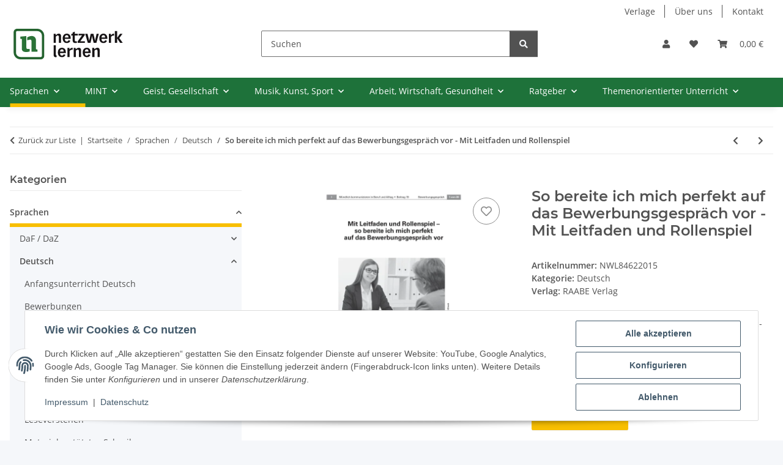

--- FILE ---
content_type: text/html; charset=utf-8
request_url: https://www.netzwerk-lernen.de/So-bereite-ich-mich-perfekt-auf-das-Bewerbungsgespraech-vor-Mit-Leitfaden-und-Rollenspiel
body_size: 47740
content:
<!DOCTYPE html>
<html lang="de" itemscope itemtype="https://schema.org/ItemPage">
    
    <head>
<!-- The initial config of Consent Mode -->
<script type="text/javascript">
        window.dataLayer = window.dataLayer || [];
        function gtag() {dataLayer.push(arguments);}
        gtag('consent', 'default', {
            ad_storage: 'denied',
            ad_user_data: 'denied',
            ad_personalization: 'denied',
            analytics_storage: 'denied',
            functionality_storage: 'denied',
            personalization_storage: 'denied',
            security_storage: 'denied',
            wait_for_update: 2000});
        </script><!-- WS Google Tracking -->
<script async src="https://www.googletagmanager.com/gtag/js"></script><script id="ws_gt_globalSiteTag" type="application/javascript">
window.dataLayer = window.dataLayer || [];
function gtag() {dataLayer.push(arguments);}
gtag('js', new Date());
gtag('set', {'language': 'de'});</script>

<script type="application/javascript">/* Google Ads */if(typeof gtag == 'function'){gtag('config', 'AW-1062562010', {'allow_enhanced_conversions': true})};</script>
<script type="application/javascript">/* Google Analytics 4 */if(typeof gtag == 'function'){gtag('config', 'G-G8HZ8NEV0Z', {'anonymize_ip': true, })};</script>
<!-- END WS Google Tracking -->
        
            <meta http-equiv="content-type" content="text/html; charset=utf-8">
            <meta name="description" itemprop="description" content="Vorbereitung auf das Bewerbungsgespräch: Kompetenzen erkennen, Stärken benennen, Videoanalysen und Rollenspiel für mehr Sicherheit im Gespräch.">
                        <meta name="viewport" content="width=device-width, initial-scale=1.0">
            <meta http-equiv="X-UA-Compatible" content="IE=edge">
                        <meta name="robots" content="index, follow">

            <meta itemprop="url" content="https://www.netzwerk-lernen.de/So-bereite-ich-mich-perfekt-auf-das-Bewerbungsgespraech-vor-Mit-Leitfaden-und-Rollenspiel">
            <meta property="og:type" content="website">
            <meta property="og:site_name" content="So bereite ich mich perfekt auf das Bewerbungsgespräch vor - Mit Leit">
            <meta property="og:title" content="So bereite ich mich perfekt auf das Bewerbungsgespräch vor - Mit Leit">
            <meta property="og:description" content="Vorbereitung auf das Bewerbungsgespräch: Kompetenzen erkennen, Stärken benennen, Videoanalysen und Rollenspiel für mehr Sicherheit im Gespräch.">
            <meta property="og:url" content="https://www.netzwerk-lernen.de/So-bereite-ich-mich-perfekt-auf-das-Bewerbungsgespraech-vor-Mit-Leitfaden-und-Rollenspiel">

                                    
                            <meta itemprop="image" content="https://www.netzwerk-lernen.de/media/image/product/6388/lg/so-bereite-ich-mich-perfekt-auf-das-bewerbungsgespraech-vor-mit-leitfaden-und-rollenspiel.jpg">
                <meta property="og:image" content="https://www.netzwerk-lernen.de/media/image/product/6388/lg/so-bereite-ich-mich-perfekt-auf-das-bewerbungsgespraech-vor-mit-leitfaden-und-rollenspiel.jpg">
                <meta property="og:image:width" content="800">
                <meta property="og:image:height" content="800">
                    

        <title itemprop="name">So bereite ich mich perfekt auf das Bewerbungsgespräch vor - Mit Leit</title>

                    <link rel="canonical" href="https://www.netzwerk-lernen.de/So-bereite-ich-mich-perfekt-auf-das-Bewerbungsgespraech-vor-Mit-Leitfaden-und-Rollenspiel">
        
        

        
            <link rel="icon" href="https://www.netzwerk-lernen.de/favicon.ico" sizes="48x48">
            <link rel="icon" href="https://www.netzwerk-lernen.de/favicon.svg" sizes="any" type="image/svg+xml">
            <link rel="apple-touch-icon" href="https://www.netzwerk-lernen.de/apple-touch-icon.png">
            <link rel="manifest" href="https://www.netzwerk-lernen.de/site.webmanifest">
            <meta name="msapplication-TileColor" content="#f8bf00">
            <meta name="msapplication-TileImage" content="https://www.netzwerk-lernen.de/mstile-144x144.png">
        
        
            <meta name="theme-color" content="#f8bf00">
        

        
                                                    
                <style id="criticalCSS">
                    
                        :root{--blue: #007bff;--indigo: #6610f2;--purple: #6f42c1;--pink: #e83e8c;--red: #dc3545;--orange: #fd7e14;--yellow: #ffc107;--green: #28a745;--teal: #20c997;--cyan: #17a2b8;--white: #ffffff;--gray: #707070;--gray-dark: #343a40;--primary: #F8BF00;--secondary: #525252;--success: #1C871E;--info: #525252;--warning: #a56823;--danger: #b90000;--light: #f5f7fa;--dark: #525252;--gray: #707070;--gray-light: #f5f7fa;--gray-medium: #ebebeb;--gray-dark: #9b9b9b;--gray-darker: #525252;--breakpoint-xs: 0;--breakpoint-sm: 576px;--breakpoint-md: 768px;--breakpoint-lg: 992px;--breakpoint-xl: 1300px;--font-family-sans-serif: "Open Sans", sans-serif;--font-family-monospace: SFMono-Regular, Menlo, Monaco, Consolas, "Liberation Mono", "Courier New", monospace}*,*::before,*::after{box-sizing:border-box}html{font-family:sans-serif;line-height:1.15;-webkit-text-size-adjust:100%;-webkit-tap-highlight-color:rgba(0, 0, 0, 0)}article,aside,figcaption,figure,footer,header,hgroup,main,nav,section{display:block}body{margin:0;font-family:"Open Sans", sans-serif;font-size:0.875rem;font-weight:400;line-height:1.5;color:#525252;text-align:left;background-color:#f5f7fa}[tabindex="-1"]:focus:not(:focus-visible){outline:0 !important}hr{box-sizing:content-box;height:0;overflow:visible}h1,h2,h3,h4,h5,h6{margin-top:0;margin-bottom:1rem}p{margin-top:0;margin-bottom:1rem}abbr[title],abbr[data-original-title]{text-decoration:underline;text-decoration:underline dotted;cursor:help;border-bottom:0;text-decoration-skip-ink:none}address{margin-bottom:1rem;font-style:normal;line-height:inherit}ol,ul,dl{margin-top:0;margin-bottom:1rem}ol ol,ul ul,ol ul,ul ol{margin-bottom:0}dt{font-weight:700}dd{margin-bottom:0.5rem;margin-left:0}blockquote{margin:0 0 1rem}b,strong{font-weight:bolder}small{font-size:80%}sub,sup{position:relative;font-size:75%;line-height:0;vertical-align:baseline}sub{bottom:-0.25em}sup{top:-0.5em}a{color:#525252;text-decoration:underline;background-color:transparent}a:hover{color:#F8BF00;text-decoration:none}a:not([href]):not([class]){color:inherit;text-decoration:none}a:not([href]):not([class]):hover{color:inherit;text-decoration:none}pre,code,kbd,samp{font-family:SFMono-Regular, Menlo, Monaco, Consolas, "Liberation Mono", "Courier New", monospace;font-size:1em}pre{margin-top:0;margin-bottom:1rem;overflow:auto;-ms-overflow-style:scrollbar}figure{margin:0 0 1rem}img{vertical-align:middle;border-style:none}svg{overflow:hidden;vertical-align:middle}table{border-collapse:collapse}caption{padding-top:0.75rem;padding-bottom:0.75rem;color:#707070;text-align:left;caption-side:bottom}th{text-align:inherit;text-align:-webkit-match-parent}label{display:inline-block;margin-bottom:0.5rem}button{border-radius:0}button:focus:not(:focus-visible){outline:0}input,button,select,optgroup,textarea{margin:0;font-family:inherit;font-size:inherit;line-height:inherit}button,input{overflow:visible}button,select{text-transform:none}[role="button"]{cursor:pointer}select{word-wrap:normal}button,[type="button"],[type="reset"],[type="submit"]{-webkit-appearance:button}button:not(:disabled),[type="button"]:not(:disabled),[type="reset"]:not(:disabled),[type="submit"]:not(:disabled){cursor:pointer}button::-moz-focus-inner,[type="button"]::-moz-focus-inner,[type="reset"]::-moz-focus-inner,[type="submit"]::-moz-focus-inner{padding:0;border-style:none}input[type="radio"],input[type="checkbox"]{box-sizing:border-box;padding:0}textarea{overflow:auto;resize:vertical}fieldset{min-width:0;padding:0;margin:0;border:0}legend{display:block;width:100%;max-width:100%;padding:0;margin-bottom:0.5rem;font-size:1.5rem;line-height:inherit;color:inherit;white-space:normal}progress{vertical-align:baseline}[type="number"]::-webkit-inner-spin-button,[type="number"]::-webkit-outer-spin-button{height:auto}[type="search"]{outline-offset:-2px;-webkit-appearance:none}[type="search"]::-webkit-search-decoration{-webkit-appearance:none}::-webkit-file-upload-button{font:inherit;-webkit-appearance:button}output{display:inline-block}summary{display:list-item;cursor:pointer}template{display:none}[hidden]{display:none !important}.img-fluid{max-width:100%;height:auto}.img-thumbnail{padding:0.25rem;background-color:#f5f7fa;border:1px solid #dee2e6;border-radius:0.125rem;box-shadow:0 1px 2px rgba(0, 0, 0, 0.075);max-width:100%;height:auto}.figure{display:inline-block}.figure-img{margin-bottom:0.5rem;line-height:1}.figure-caption{font-size:90%;color:#707070}code{font-size:87.5%;color:#e83e8c;word-wrap:break-word}a>code{color:inherit}kbd{padding:0.2rem 0.4rem;font-size:87.5%;color:#ffffff;background-color:#212529;border-radius:0.125rem;box-shadow:inset 0 -0.1rem 0 rgba(0, 0, 0, 0.25)}kbd kbd{padding:0;font-size:100%;font-weight:700;box-shadow:none}pre{display:block;font-size:87.5%;color:#212529}pre code{font-size:inherit;color:inherit;word-break:normal}.pre-scrollable{max-height:340px;overflow-y:scroll}.container,.container-fluid,.container-sm,.container-md,.container-lg,.container-xl{width:100%;padding-right:1rem;padding-left:1rem;margin-right:auto;margin-left:auto}@media (min-width:576px){.container,.container-sm{max-width:97vw}}@media (min-width:768px){.container,.container-sm,.container-md{max-width:720px}}@media (min-width:992px){.container,.container-sm,.container-md,.container-lg{max-width:960px}}@media (min-width:1300px){.container,.container-sm,.container-md,.container-lg,.container-xl{max-width:1250px}}.row{display:flex;flex-wrap:wrap;margin-right:-1rem;margin-left:-1rem}.no-gutters{margin-right:0;margin-left:0}.no-gutters>.col,.no-gutters>[class*="col-"]{padding-right:0;padding-left:0}.col-1,.col-2,.col-3,.col-4,.col-5,.col-6,.col-7,.col-8,.col-9,.col-10,.col-11,.col-12,.col,.col-auto,.col-sm-1,.col-sm-2,.col-sm-3,.col-sm-4,.col-sm-5,.col-sm-6,.col-sm-7,.col-sm-8,.col-sm-9,.col-sm-10,.col-sm-11,.col-sm-12,.col-sm,.col-sm-auto,.col-md-1,.col-md-2,.col-md-3,.col-md-4,.col-md-5,.col-md-6,.col-md-7,.col-md-8,.col-md-9,.col-md-10,.col-md-11,.col-md-12,.col-md,.col-md-auto,.col-lg-1,.col-lg-2,.col-lg-3,.col-lg-4,.col-lg-5,.col-lg-6,.col-lg-7,.col-lg-8,.col-lg-9,.col-lg-10,.col-lg-11,.col-lg-12,.col-lg,.col-lg-auto,.col-xl-1,.col-xl-2,.col-xl-3,.col-xl-4,.col-xl-5,.col-xl-6,.col-xl-7,.col-xl-8,.col-xl-9,.col-xl-10,.col-xl-11,.col-xl-12,.col-xl,.col-xl-auto{position:relative;width:100%;padding-right:1rem;padding-left:1rem}.col{flex-basis:0;flex-grow:1;max-width:100%}.row-cols-1>*{flex:0 0 100%;max-width:100%}.row-cols-2>*{flex:0 0 50%;max-width:50%}.row-cols-3>*{flex:0 0 33.3333333333%;max-width:33.3333333333%}.row-cols-4>*{flex:0 0 25%;max-width:25%}.row-cols-5>*{flex:0 0 20%;max-width:20%}.row-cols-6>*{flex:0 0 16.6666666667%;max-width:16.6666666667%}.col-auto{flex:0 0 auto;width:auto;max-width:100%}.col-1{flex:0 0 8.33333333%;max-width:8.33333333%}.col-2{flex:0 0 16.66666667%;max-width:16.66666667%}.col-3{flex:0 0 25%;max-width:25%}.col-4{flex:0 0 33.33333333%;max-width:33.33333333%}.col-5{flex:0 0 41.66666667%;max-width:41.66666667%}.col-6{flex:0 0 50%;max-width:50%}.col-7{flex:0 0 58.33333333%;max-width:58.33333333%}.col-8{flex:0 0 66.66666667%;max-width:66.66666667%}.col-9{flex:0 0 75%;max-width:75%}.col-10{flex:0 0 83.33333333%;max-width:83.33333333%}.col-11{flex:0 0 91.66666667%;max-width:91.66666667%}.col-12{flex:0 0 100%;max-width:100%}.order-first{order:-1}.order-last{order:13}.order-0{order:0}.order-1{order:1}.order-2{order:2}.order-3{order:3}.order-4{order:4}.order-5{order:5}.order-6{order:6}.order-7{order:7}.order-8{order:8}.order-9{order:9}.order-10{order:10}.order-11{order:11}.order-12{order:12}.offset-1{margin-left:8.33333333%}.offset-2{margin-left:16.66666667%}.offset-3{margin-left:25%}.offset-4{margin-left:33.33333333%}.offset-5{margin-left:41.66666667%}.offset-6{margin-left:50%}.offset-7{margin-left:58.33333333%}.offset-8{margin-left:66.66666667%}.offset-9{margin-left:75%}.offset-10{margin-left:83.33333333%}.offset-11{margin-left:91.66666667%}@media (min-width:576px){.col-sm{flex-basis:0;flex-grow:1;max-width:100%}.row-cols-sm-1>*{flex:0 0 100%;max-width:100%}.row-cols-sm-2>*{flex:0 0 50%;max-width:50%}.row-cols-sm-3>*{flex:0 0 33.3333333333%;max-width:33.3333333333%}.row-cols-sm-4>*{flex:0 0 25%;max-width:25%}.row-cols-sm-5>*{flex:0 0 20%;max-width:20%}.row-cols-sm-6>*{flex:0 0 16.6666666667%;max-width:16.6666666667%}.col-sm-auto{flex:0 0 auto;width:auto;max-width:100%}.col-sm-1{flex:0 0 8.33333333%;max-width:8.33333333%}.col-sm-2{flex:0 0 16.66666667%;max-width:16.66666667%}.col-sm-3{flex:0 0 25%;max-width:25%}.col-sm-4{flex:0 0 33.33333333%;max-width:33.33333333%}.col-sm-5{flex:0 0 41.66666667%;max-width:41.66666667%}.col-sm-6{flex:0 0 50%;max-width:50%}.col-sm-7{flex:0 0 58.33333333%;max-width:58.33333333%}.col-sm-8{flex:0 0 66.66666667%;max-width:66.66666667%}.col-sm-9{flex:0 0 75%;max-width:75%}.col-sm-10{flex:0 0 83.33333333%;max-width:83.33333333%}.col-sm-11{flex:0 0 91.66666667%;max-width:91.66666667%}.col-sm-12{flex:0 0 100%;max-width:100%}.order-sm-first{order:-1}.order-sm-last{order:13}.order-sm-0{order:0}.order-sm-1{order:1}.order-sm-2{order:2}.order-sm-3{order:3}.order-sm-4{order:4}.order-sm-5{order:5}.order-sm-6{order:6}.order-sm-7{order:7}.order-sm-8{order:8}.order-sm-9{order:9}.order-sm-10{order:10}.order-sm-11{order:11}.order-sm-12{order:12}.offset-sm-0{margin-left:0}.offset-sm-1{margin-left:8.33333333%}.offset-sm-2{margin-left:16.66666667%}.offset-sm-3{margin-left:25%}.offset-sm-4{margin-left:33.33333333%}.offset-sm-5{margin-left:41.66666667%}.offset-sm-6{margin-left:50%}.offset-sm-7{margin-left:58.33333333%}.offset-sm-8{margin-left:66.66666667%}.offset-sm-9{margin-left:75%}.offset-sm-10{margin-left:83.33333333%}.offset-sm-11{margin-left:91.66666667%}}@media (min-width:768px){.col-md{flex-basis:0;flex-grow:1;max-width:100%}.row-cols-md-1>*{flex:0 0 100%;max-width:100%}.row-cols-md-2>*{flex:0 0 50%;max-width:50%}.row-cols-md-3>*{flex:0 0 33.3333333333%;max-width:33.3333333333%}.row-cols-md-4>*{flex:0 0 25%;max-width:25%}.row-cols-md-5>*{flex:0 0 20%;max-width:20%}.row-cols-md-6>*{flex:0 0 16.6666666667%;max-width:16.6666666667%}.col-md-auto{flex:0 0 auto;width:auto;max-width:100%}.col-md-1{flex:0 0 8.33333333%;max-width:8.33333333%}.col-md-2{flex:0 0 16.66666667%;max-width:16.66666667%}.col-md-3{flex:0 0 25%;max-width:25%}.col-md-4{flex:0 0 33.33333333%;max-width:33.33333333%}.col-md-5{flex:0 0 41.66666667%;max-width:41.66666667%}.col-md-6{flex:0 0 50%;max-width:50%}.col-md-7{flex:0 0 58.33333333%;max-width:58.33333333%}.col-md-8{flex:0 0 66.66666667%;max-width:66.66666667%}.col-md-9{flex:0 0 75%;max-width:75%}.col-md-10{flex:0 0 83.33333333%;max-width:83.33333333%}.col-md-11{flex:0 0 91.66666667%;max-width:91.66666667%}.col-md-12{flex:0 0 100%;max-width:100%}.order-md-first{order:-1}.order-md-last{order:13}.order-md-0{order:0}.order-md-1{order:1}.order-md-2{order:2}.order-md-3{order:3}.order-md-4{order:4}.order-md-5{order:5}.order-md-6{order:6}.order-md-7{order:7}.order-md-8{order:8}.order-md-9{order:9}.order-md-10{order:10}.order-md-11{order:11}.order-md-12{order:12}.offset-md-0{margin-left:0}.offset-md-1{margin-left:8.33333333%}.offset-md-2{margin-left:16.66666667%}.offset-md-3{margin-left:25%}.offset-md-4{margin-left:33.33333333%}.offset-md-5{margin-left:41.66666667%}.offset-md-6{margin-left:50%}.offset-md-7{margin-left:58.33333333%}.offset-md-8{margin-left:66.66666667%}.offset-md-9{margin-left:75%}.offset-md-10{margin-left:83.33333333%}.offset-md-11{margin-left:91.66666667%}}@media (min-width:992px){.col-lg{flex-basis:0;flex-grow:1;max-width:100%}.row-cols-lg-1>*{flex:0 0 100%;max-width:100%}.row-cols-lg-2>*{flex:0 0 50%;max-width:50%}.row-cols-lg-3>*{flex:0 0 33.3333333333%;max-width:33.3333333333%}.row-cols-lg-4>*{flex:0 0 25%;max-width:25%}.row-cols-lg-5>*{flex:0 0 20%;max-width:20%}.row-cols-lg-6>*{flex:0 0 16.6666666667%;max-width:16.6666666667%}.col-lg-auto{flex:0 0 auto;width:auto;max-width:100%}.col-lg-1{flex:0 0 8.33333333%;max-width:8.33333333%}.col-lg-2{flex:0 0 16.66666667%;max-width:16.66666667%}.col-lg-3{flex:0 0 25%;max-width:25%}.col-lg-4{flex:0 0 33.33333333%;max-width:33.33333333%}.col-lg-5{flex:0 0 41.66666667%;max-width:41.66666667%}.col-lg-6{flex:0 0 50%;max-width:50%}.col-lg-7{flex:0 0 58.33333333%;max-width:58.33333333%}.col-lg-8{flex:0 0 66.66666667%;max-width:66.66666667%}.col-lg-9{flex:0 0 75%;max-width:75%}.col-lg-10{flex:0 0 83.33333333%;max-width:83.33333333%}.col-lg-11{flex:0 0 91.66666667%;max-width:91.66666667%}.col-lg-12{flex:0 0 100%;max-width:100%}.order-lg-first{order:-1}.order-lg-last{order:13}.order-lg-0{order:0}.order-lg-1{order:1}.order-lg-2{order:2}.order-lg-3{order:3}.order-lg-4{order:4}.order-lg-5{order:5}.order-lg-6{order:6}.order-lg-7{order:7}.order-lg-8{order:8}.order-lg-9{order:9}.order-lg-10{order:10}.order-lg-11{order:11}.order-lg-12{order:12}.offset-lg-0{margin-left:0}.offset-lg-1{margin-left:8.33333333%}.offset-lg-2{margin-left:16.66666667%}.offset-lg-3{margin-left:25%}.offset-lg-4{margin-left:33.33333333%}.offset-lg-5{margin-left:41.66666667%}.offset-lg-6{margin-left:50%}.offset-lg-7{margin-left:58.33333333%}.offset-lg-8{margin-left:66.66666667%}.offset-lg-9{margin-left:75%}.offset-lg-10{margin-left:83.33333333%}.offset-lg-11{margin-left:91.66666667%}}@media (min-width:1300px){.col-xl{flex-basis:0;flex-grow:1;max-width:100%}.row-cols-xl-1>*{flex:0 0 100%;max-width:100%}.row-cols-xl-2>*{flex:0 0 50%;max-width:50%}.row-cols-xl-3>*{flex:0 0 33.3333333333%;max-width:33.3333333333%}.row-cols-xl-4>*{flex:0 0 25%;max-width:25%}.row-cols-xl-5>*{flex:0 0 20%;max-width:20%}.row-cols-xl-6>*{flex:0 0 16.6666666667%;max-width:16.6666666667%}.col-xl-auto{flex:0 0 auto;width:auto;max-width:100%}.col-xl-1{flex:0 0 8.33333333%;max-width:8.33333333%}.col-xl-2{flex:0 0 16.66666667%;max-width:16.66666667%}.col-xl-3{flex:0 0 25%;max-width:25%}.col-xl-4{flex:0 0 33.33333333%;max-width:33.33333333%}.col-xl-5{flex:0 0 41.66666667%;max-width:41.66666667%}.col-xl-6{flex:0 0 50%;max-width:50%}.col-xl-7{flex:0 0 58.33333333%;max-width:58.33333333%}.col-xl-8{flex:0 0 66.66666667%;max-width:66.66666667%}.col-xl-9{flex:0 0 75%;max-width:75%}.col-xl-10{flex:0 0 83.33333333%;max-width:83.33333333%}.col-xl-11{flex:0 0 91.66666667%;max-width:91.66666667%}.col-xl-12{flex:0 0 100%;max-width:100%}.order-xl-first{order:-1}.order-xl-last{order:13}.order-xl-0{order:0}.order-xl-1{order:1}.order-xl-2{order:2}.order-xl-3{order:3}.order-xl-4{order:4}.order-xl-5{order:5}.order-xl-6{order:6}.order-xl-7{order:7}.order-xl-8{order:8}.order-xl-9{order:9}.order-xl-10{order:10}.order-xl-11{order:11}.order-xl-12{order:12}.offset-xl-0{margin-left:0}.offset-xl-1{margin-left:8.33333333%}.offset-xl-2{margin-left:16.66666667%}.offset-xl-3{margin-left:25%}.offset-xl-4{margin-left:33.33333333%}.offset-xl-5{margin-left:41.66666667%}.offset-xl-6{margin-left:50%}.offset-xl-7{margin-left:58.33333333%}.offset-xl-8{margin-left:66.66666667%}.offset-xl-9{margin-left:75%}.offset-xl-10{margin-left:83.33333333%}.offset-xl-11{margin-left:91.66666667%}}.nav{display:flex;flex-wrap:wrap;padding-left:0;margin-bottom:0;list-style:none}.nav-link{display:block;padding:0.5rem 1rem;text-decoration:none}.nav-link:hover,.nav-link:focus{text-decoration:none}.nav-link.disabled{color:#707070;pointer-events:none;cursor:default}.nav-tabs{border-bottom:1px solid #dee2e6}.nav-tabs .nav-link{margin-bottom:-1px;background-color:transparent;border:1px solid transparent;border-top-left-radius:0;border-top-right-radius:0}.nav-tabs .nav-link:hover,.nav-tabs .nav-link:focus{isolation:isolate;border-color:transparent}.nav-tabs .nav-link.disabled{color:#707070;background-color:transparent;border-color:transparent}.nav-tabs .nav-link.active,.nav-tabs .nav-item.show .nav-link{color:#525252;background-color:transparent;border-color:#F8BF00}.nav-tabs .dropdown-menu{margin-top:-1px;border-top-left-radius:0;border-top-right-radius:0}.nav-pills .nav-link{background:none;border:0;border-radius:0.125rem}.nav-pills .nav-link.active,.nav-pills .show>.nav-link{color:#ffffff;background-color:#F8BF00}.nav-fill>.nav-link,.nav-fill .nav-item{flex:1 1 auto;text-align:center}.nav-justified>.nav-link,.nav-justified .nav-item{flex-basis:0;flex-grow:1;text-align:center}.tab-content>.tab-pane{display:none}.tab-content>.active{display:block}.navbar{position:relative;display:flex;flex-wrap:wrap;align-items:center;justify-content:space-between;padding:0.4rem 1rem}.navbar .container,.navbar .container-fluid,.navbar .container-sm,.navbar .container-md,.navbar .container-lg,.navbar .container-xl,.navbar>.container-sm,.navbar>.container-md,.navbar>.container-lg,.navbar>.container-xl{display:flex;flex-wrap:wrap;align-items:center;justify-content:space-between}.navbar-brand{display:inline-block;padding-top:0.40625rem;padding-bottom:0.40625rem;margin-right:1rem;font-size:1rem;line-height:inherit;white-space:nowrap}.navbar-brand:hover,.navbar-brand:focus{text-decoration:none}.navbar-nav{display:flex;flex-direction:column;padding-left:0;margin-bottom:0;list-style:none}.navbar-nav .nav-link{padding-right:0;padding-left:0}.navbar-nav .dropdown-menu{position:static;float:none}.navbar-text{display:inline-block;padding-top:0.5rem;padding-bottom:0.5rem}.navbar-collapse{flex-basis:100%;flex-grow:1;align-items:center}.navbar-toggler{padding:0.25rem 0.75rem;font-size:1rem;line-height:1;background-color:transparent;border:1px solid transparent;border-radius:0.125rem}.navbar-toggler:hover,.navbar-toggler:focus{text-decoration:none}.navbar-toggler-icon{display:inline-block;width:1.5em;height:1.5em;vertical-align:middle;content:"";background:50% / 100% 100% no-repeat}.navbar-nav-scroll{max-height:75vh;overflow-y:auto}@media (max-width:575.98px){.navbar-expand-sm>.container,.navbar-expand-sm>.container-fluid,.navbar-expand-sm>.container-sm,.navbar-expand-sm>.container-md,.navbar-expand-sm>.container-lg,.navbar-expand-sm>.container-xl{padding-right:0;padding-left:0}}@media (min-width:576px){.navbar-expand-sm{flex-flow:row nowrap;justify-content:flex-start}.navbar-expand-sm .navbar-nav{flex-direction:row}.navbar-expand-sm .navbar-nav .dropdown-menu{position:absolute}.navbar-expand-sm .navbar-nav .nav-link{padding-right:1.5rem;padding-left:1.5rem}.navbar-expand-sm>.container,.navbar-expand-sm>.container-fluid,.navbar-expand-sm>.container-sm,.navbar-expand-sm>.container-md,.navbar-expand-sm>.container-lg,.navbar-expand-sm>.container-xl{flex-wrap:nowrap}.navbar-expand-sm .navbar-nav-scroll{overflow:visible}.navbar-expand-sm .navbar-collapse{display:flex !important;flex-basis:auto}.navbar-expand-sm .navbar-toggler{display:none}}@media (max-width:767.98px){.navbar-expand-md>.container,.navbar-expand-md>.container-fluid,.navbar-expand-md>.container-sm,.navbar-expand-md>.container-md,.navbar-expand-md>.container-lg,.navbar-expand-md>.container-xl{padding-right:0;padding-left:0}}@media (min-width:768px){.navbar-expand-md{flex-flow:row nowrap;justify-content:flex-start}.navbar-expand-md .navbar-nav{flex-direction:row}.navbar-expand-md .navbar-nav .dropdown-menu{position:absolute}.navbar-expand-md .navbar-nav .nav-link{padding-right:1.5rem;padding-left:1.5rem}.navbar-expand-md>.container,.navbar-expand-md>.container-fluid,.navbar-expand-md>.container-sm,.navbar-expand-md>.container-md,.navbar-expand-md>.container-lg,.navbar-expand-md>.container-xl{flex-wrap:nowrap}.navbar-expand-md .navbar-nav-scroll{overflow:visible}.navbar-expand-md .navbar-collapse{display:flex !important;flex-basis:auto}.navbar-expand-md .navbar-toggler{display:none}}@media (max-width:991.98px){.navbar-expand-lg>.container,.navbar-expand-lg>.container-fluid,.navbar-expand-lg>.container-sm,.navbar-expand-lg>.container-md,.navbar-expand-lg>.container-lg,.navbar-expand-lg>.container-xl{padding-right:0;padding-left:0}}@media (min-width:992px){.navbar-expand-lg{flex-flow:row nowrap;justify-content:flex-start}.navbar-expand-lg .navbar-nav{flex-direction:row}.navbar-expand-lg .navbar-nav .dropdown-menu{position:absolute}.navbar-expand-lg .navbar-nav .nav-link{padding-right:1.5rem;padding-left:1.5rem}.navbar-expand-lg>.container,.navbar-expand-lg>.container-fluid,.navbar-expand-lg>.container-sm,.navbar-expand-lg>.container-md,.navbar-expand-lg>.container-lg,.navbar-expand-lg>.container-xl{flex-wrap:nowrap}.navbar-expand-lg .navbar-nav-scroll{overflow:visible}.navbar-expand-lg .navbar-collapse{display:flex !important;flex-basis:auto}.navbar-expand-lg .navbar-toggler{display:none}}@media (max-width:1299.98px){.navbar-expand-xl>.container,.navbar-expand-xl>.container-fluid,.navbar-expand-xl>.container-sm,.navbar-expand-xl>.container-md,.navbar-expand-xl>.container-lg,.navbar-expand-xl>.container-xl{padding-right:0;padding-left:0}}@media (min-width:1300px){.navbar-expand-xl{flex-flow:row nowrap;justify-content:flex-start}.navbar-expand-xl .navbar-nav{flex-direction:row}.navbar-expand-xl .navbar-nav .dropdown-menu{position:absolute}.navbar-expand-xl .navbar-nav .nav-link{padding-right:1.5rem;padding-left:1.5rem}.navbar-expand-xl>.container,.navbar-expand-xl>.container-fluid,.navbar-expand-xl>.container-sm,.navbar-expand-xl>.container-md,.navbar-expand-xl>.container-lg,.navbar-expand-xl>.container-xl{flex-wrap:nowrap}.navbar-expand-xl .navbar-nav-scroll{overflow:visible}.navbar-expand-xl .navbar-collapse{display:flex !important;flex-basis:auto}.navbar-expand-xl .navbar-toggler{display:none}}.navbar-expand{flex-flow:row nowrap;justify-content:flex-start}.navbar-expand>.container,.navbar-expand>.container-fluid,.navbar-expand>.container-sm,.navbar-expand>.container-md,.navbar-expand>.container-lg,.navbar-expand>.container-xl{padding-right:0;padding-left:0}.navbar-expand .navbar-nav{flex-direction:row}.navbar-expand .navbar-nav .dropdown-menu{position:absolute}.navbar-expand .navbar-nav .nav-link{padding-right:1.5rem;padding-left:1.5rem}.navbar-expand>.container,.navbar-expand>.container-fluid,.navbar-expand>.container-sm,.navbar-expand>.container-md,.navbar-expand>.container-lg,.navbar-expand>.container-xl{flex-wrap:nowrap}.navbar-expand .navbar-nav-scroll{overflow:visible}.navbar-expand .navbar-collapse{display:flex !important;flex-basis:auto}.navbar-expand .navbar-toggler{display:none}.navbar-light .navbar-brand{color:rgba(0, 0, 0, 0.9)}.navbar-light .navbar-brand:hover,.navbar-light .navbar-brand:focus{color:rgba(0, 0, 0, 0.9)}.navbar-light .navbar-nav .nav-link{color:#525252}.navbar-light .navbar-nav .nav-link:hover,.navbar-light .navbar-nav .nav-link:focus{color:#F8BF00}.navbar-light .navbar-nav .nav-link.disabled{color:rgba(0, 0, 0, 0.3)}.navbar-light .navbar-nav .show>.nav-link,.navbar-light .navbar-nav .active>.nav-link,.navbar-light .navbar-nav .nav-link.show,.navbar-light .navbar-nav .nav-link.active{color:rgba(0, 0, 0, 0.9)}.navbar-light .navbar-toggler{color:#525252;border-color:rgba(0, 0, 0, 0.1)}.navbar-light .navbar-toggler-icon{background-image:url("data:image/svg+xml,%3csvg xmlns='http://www.w3.org/2000/svg' width='30' height='30' viewBox='0 0 30 30'%3e%3cpath stroke='%23525252' stroke-linecap='round' stroke-miterlimit='10' stroke-width='2' d='M4 7h22M4 15h22M4 23h22'/%3e%3c/svg%3e")}.navbar-light .navbar-text{color:#525252}.navbar-light .navbar-text a{color:rgba(0, 0, 0, 0.9)}.navbar-light .navbar-text a:hover,.navbar-light .navbar-text a:focus{color:rgba(0, 0, 0, 0.9)}.navbar-dark .navbar-brand{color:#ffffff}.navbar-dark .navbar-brand:hover,.navbar-dark .navbar-brand:focus{color:#ffffff}.navbar-dark .navbar-nav .nav-link{color:rgba(255, 255, 255, 0.5)}.navbar-dark .navbar-nav .nav-link:hover,.navbar-dark .navbar-nav .nav-link:focus{color:rgba(255, 255, 255, 0.75)}.navbar-dark .navbar-nav .nav-link.disabled{color:rgba(255, 255, 255, 0.25)}.navbar-dark .navbar-nav .show>.nav-link,.navbar-dark .navbar-nav .active>.nav-link,.navbar-dark .navbar-nav .nav-link.show,.navbar-dark .navbar-nav .nav-link.active{color:#ffffff}.navbar-dark .navbar-toggler{color:rgba(255, 255, 255, 0.5);border-color:rgba(255, 255, 255, 0.1)}.navbar-dark .navbar-toggler-icon{background-image:url("data:image/svg+xml,%3csvg xmlns='http://www.w3.org/2000/svg' width='30' height='30' viewBox='0 0 30 30'%3e%3cpath stroke='rgba%28255, 255, 255, 0.5%29' stroke-linecap='round' stroke-miterlimit='10' stroke-width='2' d='M4 7h22M4 15h22M4 23h22'/%3e%3c/svg%3e")}.navbar-dark .navbar-text{color:rgba(255, 255, 255, 0.5)}.navbar-dark .navbar-text a{color:#ffffff}.navbar-dark .navbar-text a:hover,.navbar-dark .navbar-text a:focus{color:#ffffff}.pagination-sm .page-item.active .page-link::after,.pagination-sm .page-item.active .page-text::after{left:0.375rem;right:0.375rem}.pagination-lg .page-item.active .page-link::after,.pagination-lg .page-item.active .page-text::after{left:1.125rem;right:1.125rem}.page-item{position:relative}.page-item.active{font-weight:700}.page-item.active .page-link::after,.page-item.active .page-text::after{content:"";position:absolute;left:0.5625rem;bottom:0;right:0.5625rem;border-bottom:4px solid #F8BF00}@media (min-width:768px){.dropdown-item.page-item{background-color:transparent}}.page-link,.page-text{text-decoration:none}.pagination{margin-bottom:0;justify-content:space-between;align-items:center}@media (min-width:768px){.pagination{justify-content:normal}.pagination .dropdown>.btn{display:none}.pagination .dropdown-menu{position:static !important;transform:none !important;display:flex;margin:0;padding:0;border:0;min-width:auto}.pagination .dropdown-item{width:auto;display:inline-block;padding:0}.pagination .dropdown-item.active{background-color:transparent;color:#525252}.pagination .dropdown-item:hover{background-color:transparent}.pagination .pagination-site{display:none}}@media (max-width:767.98px){.pagination .dropdown-item{padding:0}.pagination .dropdown-item.active .page-link,.pagination .dropdown-item.active .page-text,.pagination .dropdown-item:active .page-link,.pagination .dropdown-item:active .page-text{color:#525252}}.productlist-page-nav{align-items:center}.productlist-page-nav .pagination{margin:0}.productlist-page-nav .displayoptions{margin-bottom:1rem}@media (min-width:768px){.productlist-page-nav .displayoptions{margin-bottom:0}}.productlist-page-nav .displayoptions .btn-group+.btn-group+.btn-group{margin-left:0.5rem}.productlist-page-nav .result-option-wrapper{margin-right:0.5rem}.productlist-page-nav .productlist-item-info{margin-bottom:0.5rem;margin-left:auto;margin-right:auto;display:flex}@media (min-width:768px){.productlist-page-nav .productlist-item-info{margin-right:0;margin-bottom:0}.productlist-page-nav .productlist-item-info.productlist-item-border{border-right:1px solid #ebebeb;padding-right:1rem}}.productlist-page-nav.productlist-page-nav-header-m{margin-top:3rem}@media (min-width:768px){.productlist-page-nav.productlist-page-nav-header-m{margin-top:2rem}.productlist-page-nav.productlist-page-nav-header-m>.col{margin-top:1rem}}.productlist-page-nav-bottom{margin-bottom:2rem}.pagination-wrapper{margin-bottom:1rem;align-items:center;border-top:1px solid #f5f7fa;border-bottom:1px solid #f5f7fa;padding-top:0.5rem;padding-bottom:0.5rem}.pagination-wrapper .pagination-entries{font-weight:700;margin-bottom:1rem}@media (min-width:768px){.pagination-wrapper .pagination-entries{margin-bottom:0}}.pagination-wrapper .pagination-selects{margin-left:auto;margin-top:1rem}@media (min-width:768px){.pagination-wrapper .pagination-selects{margin-left:0;margin-top:0}}.pagination-wrapper .pagination-selects .pagination-selects-entries{margin-bottom:1rem}@media (min-width:768px){.pagination-wrapper .pagination-selects .pagination-selects-entries{margin-right:1rem;margin-bottom:0}}.pagination-no-wrapper{border:0;padding-top:0;padding-bottom:0}.topbar-wrapper{position:relative;z-index:1021;flex-direction:row-reverse}.sticky-header header{position:sticky;top:0}#jtl-nav-wrapper .form-control::placeholder,#jtl-nav-wrapper .form-control:focus::placeholder{color:#525252}#jtl-nav-wrapper .label-slide .form-group:not(.exclude-from-label-slide):not(.checkbox) label{background:#ffffff;color:#525252}header{box-shadow:0 1rem 0.5625rem -0.75rem rgba(0, 0, 0, 0.06);position:relative;z-index:1020}header .dropdown-menu{background-color:#ffffff;color:#525252}header .navbar-toggler{color:#525252}header .navbar-brand img{max-width:50vw;object-fit:contain}header .nav-right .dropdown-menu{margin-top:-0.03125rem;box-shadow:inset 0 1rem 0.5625rem -0.75rem rgba(0, 0, 0, 0.06)}@media (min-width:992px){header #mainNavigation{margin-right:1rem}}@media (max-width:991.98px){header .navbar-brand img{max-width:30vw}header .dropup,header .dropright,header .dropdown,header .dropleft,header .col,header [class*="col-"]{position:static}header .navbar-collapse{position:fixed;top:0;left:0;display:block;height:100vh !important;-webkit-overflow-scrolling:touch;max-width:16.875rem;transition:all 0.2s ease-in-out;z-index:1050;width:100%;background:#ffffff}header .navbar-collapse:not(.show){transform:translateX(-100%)}header .navbar-nav{transition:all 0.2s ease-in-out}header .navbar-nav .nav-item,header .navbar-nav .nav-link{margin-left:0;margin-right:0;padding-left:1rem;padding-right:1rem;padding-top:1rem;padding-bottom:1rem}header .navbar-nav .nav-link{margin-top:-1rem;margin-bottom:-1rem;margin-left:-1rem;margin-right:-1rem;display:flex;align-items:center;justify-content:space-between}header .navbar-nav .nav-link::after{content:'\f054' !important;font-family:"Font Awesome 5 Free" !important;font-weight:900;margin-left:0.5rem;margin-top:0;font-size:0.75em}header .navbar-nav .nav-item.dropdown>.nav-link>.product-count{display:none}header .navbar-nav .nav-item:not(.dropdown) .nav-link::after{display:none}header .navbar-nav .dropdown-menu{position:absolute;left:100%;top:0;box-shadow:none;width:100%;padding:0;margin:0}header .navbar-nav .dropdown-menu:not(.show){display:none}header .navbar-nav .dropdown-body{margin:0}header .navbar-nav .nav{flex-direction:column}header .nav-mobile-header{padding-left:1rem;padding-right:1rem}header .nav-mobile-header>.row{height:3.125rem}header .nav-mobile-header .nav-mobile-header-hr{margin-top:0;margin-bottom:0}header .nav-mobile-body{height:calc(100vh - 3.125rem);height:calc(var(--vh, 1vh) * 100 - 3.125rem);overflow-y:auto;position:relative}header .nav-scrollbar-inner{overflow:visible}header .nav-right{font-size:1rem}header .nav-right .dropdown-menu{width:100%}}@media (min-width:992px){header .navbar-collapse{height:4.3125rem}header .navbar-nav>.nav-item>.nav-link{position:relative;padding:1.5rem}header .navbar-nav>.nav-item>.nav-link::before{content:"";position:absolute;bottom:0;left:50%;transform:translateX(-50%);border-width:0 0 6px;border-color:#F8BF00;border-style:solid;transition:width 0.4s;width:0}header .navbar-nav>.nav-item.active>.nav-link::before,header .navbar-nav>.nav-item:hover>.nav-link::before,header .navbar-nav>.nav-item.hover>.nav-link::before{width:100%}header .navbar-nav>.nav-item>.dropdown-menu{max-height:calc(100vh - 12.5rem);overflow:auto;margin-top:-0.03125rem;box-shadow:inset 0 1rem 0.5625rem -0.75rem rgba(0, 0, 0, 0.06)}header .navbar-nav>.nav-item.dropdown-full{position:static}header .navbar-nav>.nav-item.dropdown-full .dropdown-menu{width:100%}header .navbar-nav>.nav-item .product-count{display:none}header .navbar-nav>.nav-item .nav{flex-wrap:wrap}header .navbar-nav .nav .nav-link{padding:0}header .navbar-nav .nav .nav-link::after{display:none}header .navbar-nav .dropdown .nav-item{width:100%}header .nav-mobile-body{align-self:flex-start;width:100%}header .nav-scrollbar-inner{width:100%}header .nav-right .nav-link{padding-top:1.5rem;padding-bottom:1.5rem}header .submenu-headline::after{display:none}header .submenu-headline-toplevel{font-family:Montserrat, sans-serif;font-size:1rem;border-bottom:1px solid #ebebeb;margin-bottom:1rem}header .subcategory-wrapper .categories-recursive-dropdown{display:block;position:static !important;box-shadow:none}header .subcategory-wrapper .categories-recursive-dropdown>.nav{flex-direction:column}header .subcategory-wrapper .categories-recursive-dropdown .categories-recursive-dropdown{margin-left:0.25rem}}header .submenu-headline-image{margin-bottom:1rem;display:none}@media (min-width:992px){header .submenu-headline-image{display:block}}header #burger-menu{margin-right:1rem}header .table,header .dropdown-item,header .btn-outline-primary{color:#525252}header .dropdown-item{background-color:transparent}header .dropdown-item:hover{background-color:#f5f7fa}header .btn-outline-primary:hover{color:#525252}@media (min-width:992px){.nav-item-lg-m{margin-top:1.5rem;margin-bottom:1.5rem}}.fixed-search{background-color:#ffffff;box-shadow:0 0.25rem 0.5rem rgba(0, 0, 0, 0.2);padding-top:0.5rem;padding-bottom:0.5rem}.fixed-search .form-control{background-color:#ffffff;color:#525252}.fixed-search .form-control::placeholder{color:#525252}.main-search .twitter-typeahead{display:flex;flex-grow:1}.form-clear{align-items:center;bottom:8px;color:#525252;cursor:pointer;display:flex;height:24px;justify-content:center;position:absolute;right:52px;width:24px;z-index:10}.account-icon-dropdown .account-icon-dropdown-pass{margin-bottom:2rem}.account-icon-dropdown .dropdown-footer{background-color:#f5f7fa}.account-icon-dropdown .dropdown-footer a{text-decoration:underline}.account-icon-dropdown .account-icon-dropdown-logout{padding-bottom:0.5rem}.cart-dropdown-shipping-notice{color:#707070}.is-checkout header,.is-checkout .navbar{height:2.8rem}@media (min-width:992px){.is-checkout header,.is-checkout .navbar{height:4.2625rem}}.is-checkout .search-form-wrapper-fixed,.is-checkout .fixed-search{display:none}@media (max-width:991.98px){.nav-icons{height:2.8rem}}.search-form-wrapper-fixed{padding-top:0.5rem;padding-bottom:0.5rem}.full-width-mega .main-search-wrapper .twitter-typeahead{flex:1}@media (min-width:992px){.full-width-mega .main-search-wrapper{display:block}}@media (max-width:991.98px){.full-width-mega.sticky-top .main-search-wrapper{padding-right:0;padding-left:0;flex:0 0 auto;width:auto;max-width:100%}.full-width-mega.sticky-top .main-search-wrapper+.col,.full-width-mega.sticky-top .main-search-wrapper a{padding-left:0}.full-width-mega.sticky-top .main-search-wrapper .nav-link{padding-right:0.7rem}.full-width-mega .secure-checkout-icon{flex:0 0 auto;width:auto;max-width:100%;margin-left:auto}.full-width-mega .toggler-logo-wrapper{position:initial;width:max-content}}.full-width-mega .nav-icons-wrapper{padding-left:0}.full-width-mega .nav-logo-wrapper{padding-right:0;margin-right:auto}@media (min-width:992px){.full-width-mega .navbar-expand-lg .nav-multiple-row .navbar-nav{flex-wrap:wrap}.full-width-mega #mainNavigation.nav-multiple-row{height:auto;margin-right:0}.full-width-mega .nav-multiple-row .nav-scrollbar-inner{padding-bottom:0}.full-width-mega .nav-multiple-row .nav-scrollbar-arrow{display:none}.full-width-mega .menu-search-position-center .main-search-wrapper{margin-right:auto}.full-width-mega .menu-search-position-left .main-search-wrapper{margin-right:auto}.full-width-mega .menu-search-position-left .nav-logo-wrapper{margin-right:initial}.full-width-mega .menu-center-center.menu-multiple-rows-multiple .nav-scrollbar-inner{justify-content:center}.full-width-mega .menu-center-space-between.menu-multiple-rows-multiple .nav-scrollbar-inner{justify-content:space-between}}@media (min-width:992px){header.full-width-mega .nav-right .dropdown-menu{box-shadow:0 0 7px #000000}header .nav-multiple-row .navbar-nav>.nav-item>.nav-link{padding:1rem 1.5rem}}.slick-slider{position:relative;display:block;box-sizing:border-box;-webkit-touch-callout:none;-webkit-user-select:none;-khtml-user-select:none;-moz-user-select:none;-ms-user-select:none;user-select:none;-ms-touch-action:pan-y;touch-action:pan-y;-webkit-tap-highlight-color:transparent}.slick-list{position:relative;overflow:hidden;display:block;margin:0;padding:0}.slick-list:focus{outline:none}.slick-list.dragging{cursor:pointer;cursor:hand}.slick-slider .slick-track,.slick-slider .slick-list{-webkit-transform:translate3d(0, 0, 0);-moz-transform:translate3d(0, 0, 0);-ms-transform:translate3d(0, 0, 0);-o-transform:translate3d(0, 0, 0);transform:translate3d(0, 0, 0)}.slick-track{position:relative;left:0;top:0;display:block;margin-left:auto;margin-right:auto;margin-bottom:2px}.slick-track:before,.slick-track:after{content:"";display:table}.slick-track:after{clear:both}.slick-loading .slick-track{visibility:hidden}.slick-slide{float:left;height:100%;min-height:1px;display:none}[dir="rtl"] .slick-slide{float:right}.slick-slide img{display:block}.slick-slide.slick-loading img{display:none}.slick-slide.dragging img{pointer-events:none}.slick-initialized .slick-slide{display:block}.slick-loading .slick-slide{visibility:hidden}.slick-vertical .slick-slide{display:block;height:auto;border:1px solid transparent}.slick-arrow.slick-hidden{display:none}:root{--vh: 1vh}.fa,.fas,.far,.fal{display:inline-block}h1,h2,h3,h4,h5,h6,.h1,.h2,.h3,.productlist-filter-headline,.sidepanel-left .box-normal .box-normal-link,.h4,.h5,.h6{margin-bottom:1rem;font-family:Montserrat, sans-serif;font-weight:400;line-height:1.2;color:#525252}h1,.h1{font-size:1.875rem}h2,.h2{font-size:1.5rem}h3,.h3,.productlist-filter-headline,.sidepanel-left .box-normal .box-normal-link{font-size:1rem}h4,.h4{font-size:0.875rem}h5,.h5{font-size:0.875rem}h6,.h6{font-size:0.875rem}.btn-skip-to{position:absolute;top:0;transition:transform 200ms;transform:scale(0);margin:1%;z-index:1070;background:#ffffff;border:3px solid #F8BF00;font-weight:400;color:#525252;text-align:center;vertical-align:middle;padding:0.625rem 0.9375rem;border-radius:0.125rem;font-weight:bolder;text-decoration:none}.btn-skip-to:focus{transform:scale(1)}.slick-slide a:hover,.slick-slide a:focus{color:#F8BF00;text-decoration:none}.slick-slide a:not([href]):not([class]):hover,.slick-slide a:not([href]):not([class]):focus{color:inherit;text-decoration:none}.banner .img-fluid{width:100%}.label-slide .form-group:not(.exclude-from-label-slide):not(.checkbox) label{display:none}.modal{display:none}.carousel-thumbnails .slick-arrow{opacity:0}.slick-dots{flex:0 0 100%;display:flex;justify-content:center;align-items:center;font-size:0;line-height:0;padding:0;height:1rem;width:100%;margin:2rem 0 0}.slick-dots li{margin:0 0.25rem;list-style-type:none}.slick-dots li button{width:0.75rem;height:0.75rem;padding:0;border-radius:50%;border:0.125rem solid #ebebeb;background-color:#ebebeb;transition:all 0.2s ease-in-out}.slick-dots li.slick-active button{background-color:#525252;border-color:#525252}.consent-modal:not(.active){display:none}.consent-banner-icon{width:1em;height:1em}.mini>#consent-banner{display:none}html{overflow-y:scroll}.dropdown-menu{display:none}.dropdown-toggle::after{content:"";margin-left:0.5rem;display:inline-block}.list-unstyled,.list-icons{padding-left:0;list-style:none}.input-group{position:relative;display:flex;flex-wrap:wrap;align-items:stretch;width:100%}.input-group>.form-control{flex:1 1 auto;width:1%}#main-wrapper{background:#ffffff}.container-fluid-xl{max-width:103.125rem}.nav-dividers .nav-item{position:relative}.nav-dividers .nav-item:not(:last-child)::after{content:"";position:absolute;right:0;top:0.5rem;height:calc(100% - 1rem);border-right:0.0625rem solid currentColor}.nav-link{text-decoration:none}.nav-scrollbar{overflow:hidden;display:flex;align-items:center}.nav-scrollbar .nav,.nav-scrollbar .navbar-nav{flex-wrap:nowrap}.nav-scrollbar .nav-item{white-space:nowrap}.nav-scrollbar-inner{overflow-x:auto;padding-bottom:1.5rem;align-self:flex-start}#shop-nav{align-items:center;flex-shrink:0;margin-left:auto}@media (max-width:767.98px){#shop-nav .nav-link{padding-left:0.7rem;padding-right:0.7rem}}.has-left-sidebar .breadcrumb-container{padding-left:0;padding-right:0}.breadcrumb{display:flex;flex-wrap:wrap;padding:0.5rem 0;margin-bottom:0;list-style:none;background-color:transparent;border-radius:0}.breadcrumb-item{display:none}@media (min-width:768px){.breadcrumb-item{display:flex}}.breadcrumb-item.active{font-weight:700}.breadcrumb-item.first{padding-left:0}.breadcrumb-item.first::before{display:none}.breadcrumb-item+.breadcrumb-item{padding-left:0.5rem}.breadcrumb-item+.breadcrumb-item::before{display:inline-block;padding-right:0.5rem;color:#707070;content:"/"}.breadcrumb-item.active{color:#525252;font-weight:700}.breadcrumb-item.first::before{display:none}.breadcrumb-arrow{display:flex}@media (min-width:768px){.breadcrumb-arrow{display:none}}.breadcrumb-arrow:first-child::before{content:'\f053' !important;font-family:"Font Awesome 5 Free" !important;font-weight:900;margin-right:6px}.breadcrumb-arrow:not(:first-child){padding-left:0}.breadcrumb-arrow:not(:first-child)::before{content:none}.breadcrumb-wrapper{margin-bottom:2rem}@media (min-width:992px){.breadcrumb-wrapper{border-style:solid;border-color:#ebebeb;border-width:1px 0}}.breadcrumb{font-size:0.8125rem}.breadcrumb a{text-decoration:none}.breadcrumb-back{padding-right:1rem;margin-right:1rem;border-right:1px solid #ebebeb}.hr-sect{display:flex;justify-content:center;flex-basis:100%;align-items:center;color:#525252;margin:8px 0;font-size:1.5rem;font-family:Montserrat, sans-serif}.hr-sect::before{margin:0 30px 0 0}.hr-sect::after{margin:0 0 0 30px}.hr-sect::before,.hr-sect::after{content:"";flex-grow:1;background:rgba(0, 0, 0, 0.1);height:1px;font-size:0;line-height:0}.hr-sect a{text-decoration:none;border-bottom:0.375rem solid transparent;font-weight:700}@media (max-width:991.98px){.hr-sect{text-align:center;border-top:1px solid rgba(0, 0, 0, 0.1);border-bottom:1px solid rgba(0, 0, 0, 0.1);padding:15px 0;margin:15px 0}.hr-sect::before,.hr-sect::after{margin:0;flex-grow:unset}.hr-sect a{border-bottom:none;margin:auto}}.slick-slider-other.is-not-opc{margin-bottom:2rem}.slick-slider-other.is-not-opc .carousel{margin-bottom:1.5rem}.slick-slider-other .slick-slider-other-container{padding-left:0;padding-right:0}@media (min-width:768px){.slick-slider-other .slick-slider-other-container{padding-left:1rem;padding-right:1rem}}.slick-slider-other .hr-sect{margin-bottom:2rem}#header-top-bar{position:relative;z-index:1021;flex-direction:row-reverse}#header-top-bar,header{background-color:#ffffff;color:#525252}.img-aspect-ratio{width:100%;height:auto}header{box-shadow:0 1rem 0.5625rem -0.75rem rgba(0, 0, 0, 0.06);position:relative;z-index:1020}header .navbar{padding:0;position:static}@media (min-width:992px){header{padding-bottom:0}header .navbar-brand{margin-right:3rem}}header .navbar-brand{padding:0.4rem;outline-offset:-3px}header .navbar-brand img{height:2rem;width:auto}header .nav-right .dropdown-menu{margin-top:-0.03125rem;box-shadow:inset 0 1rem 0.5625rem -0.75rem rgba(0, 0, 0, 0.06)}@media (min-width:992px){header .navbar-brand{padding-top:0.6rem;padding-bottom:0.6rem}header .navbar-brand img{height:3.0625rem}header .navbar-collapse{height:4.3125rem}header .navbar-nav>.nav-item>.nav-link{position:relative;padding:1.5rem}header .navbar-nav>.nav-item>.nav-link::before{content:"";position:absolute;bottom:0;left:50%;transform:translateX(-50%);border-width:0 0 6px;border-color:#F8BF00;border-style:solid;transition:width 0.4s;width:0}header .navbar-nav>.nav-item>.nav-link:focus{outline-offset:-2px}header .navbar-nav>.nav-item.active>.nav-link::before,header .navbar-nav>.nav-item:hover>.nav-link::before,header .navbar-nav>.nav-item.hover>.nav-link::before{width:100%}header .navbar-nav>.nav-item .nav{flex-wrap:wrap}header .navbar-nav .nav .nav-link{padding:0}header .navbar-nav .nav .nav-link::after{display:none}header .navbar-nav .dropdown .nav-item{width:100%}header .nav-mobile-body{align-self:flex-start;width:100%}header .nav-scrollbar-inner{width:100%}header .nav-right .nav-link{padding-top:1.5rem;padding-bottom:1.5rem}}.btn{display:inline-block;font-weight:600;color:#525252;text-align:center;vertical-align:middle;user-select:none;background-color:transparent;border:1px solid transparent;padding:0.625rem 0.9375rem;font-size:0.875rem;line-height:1.5;border-radius:0.125rem}.btn.disabled,.btn:disabled{opacity:0.65;box-shadow:none}.btn:not(:disabled):not(.disabled):active,.btn:not(:disabled):not(.disabled).active{box-shadow:inset 0 3px 5px rgba(0, 0, 0, 0.125)}.btn:not(:disabled):not(.disabled):active:focus,.btn:not(:disabled):not(.disabled).active:focus{box-shadow:0 0 0 0.2rem rgba(248, 191, 0, 0.25), inset 0 3px 5px rgba(0, 0, 0, 0.125)}.form-control{display:block;width:100%;height:calc(1.5em + 1.25rem + 2px);padding:0.625rem 0.9375rem;font-size:0.875rem;font-weight:400;line-height:1.5;color:#525252;background-color:#ffffff;background-clip:padding-box;border:1px solid #707070;border-radius:0.125rem;box-shadow:inset 0 1px 1px rgba(0, 0, 0, 0.075);transition:border-color 0.15s ease-in-out, box-shadow 0.15s ease-in-out}@media (prefers-reduced-motion:reduce){.form-control{transition:none}}.square{display:flex;position:relative}.square::before{content:"";display:inline-block;padding-bottom:100%}#product-offer .product-info ul.info-essential{margin:2rem 0;padding-left:0;list-style:none}.price_wrapper{margin-bottom:1.5rem}.price_wrapper .price{display:inline-block}.price_wrapper .bulk-prices{margin-top:1rem}.price_wrapper .bulk-prices .bulk-price{margin-right:0.25rem}#product-offer .product-info{border:0}#product-offer .product-info .bordered-top-bottom{padding:1rem;border-top:1px solid #f5f7fa;border-bottom:1px solid #f5f7fa}#product-offer .product-info ul.info-essential{margin:2rem 0}#product-offer .product-info .shortdesc{margin-bottom:1rem}#product-offer .product-info .product-offer{margin-bottom:2rem}#product-offer .product-info .product-offer>.row{margin-bottom:1.5rem}#product-offer .product-info .stock-information{border-top:1px solid #ebebeb;border-bottom:1px solid #ebebeb;align-items:flex-end}#product-offer .product-info .stock-information.stock-information-p{padding-top:1rem;padding-bottom:1rem}@media (max-width:767.98px){#product-offer .product-info .stock-information{margin-top:1rem}}#product-offer .product-info .question-on-item{margin-left:auto}#product-offer .product-info .question-on-item .question{padding:0}.product-detail .product-actions{position:absolute;z-index:1;right:2rem;top:1rem;display:flex;justify-content:center;align-items:center}.product-detail .product-actions .btn{margin:0 0.25rem}#image_wrapper{margin-bottom:3rem}#image_wrapper #gallery{margin-bottom:2rem}#image_wrapper .product-detail-image-topbar{display:none}.product-detail .product-thumbnails-wrapper .product-thumbnails{display:none}.flex-row-reverse{flex-direction:row-reverse !important}.flex-column{flex-direction:column !important}.justify-content-start{justify-content:flex-start !important}.collapse:not(.show){display:none}.d-none{display:none !important}.d-block{display:block !important}.d-flex{display:flex !important}.d-inline-block{display:inline-block !important}@media (min-width:992px){.d-lg-none{display:none !important}.d-lg-block{display:block !important}.d-lg-flex{display:flex !important}}@media (min-width:768px){.d-md-none{display:none !important}.d-md-block{display:block !important}.d-md-flex{display:flex !important}.d-md-inline-block{display:inline-block !important}}@media (min-width:992px){.justify-content-lg-end{justify-content:flex-end !important}}.list-gallery{display:flex;flex-direction:column}.list-gallery .second-wrapper{position:absolute;top:0;left:0;width:100%;height:100%}.list-gallery img.second{opacity:0}.form-group{margin-bottom:1rem}.btn-outline-secondary{color:#525252;border-color:#525252}.btn-group{display:inline-flex}.productlist-filter-headline{padding-bottom:0.5rem;margin-bottom:1rem}hr{margin-top:1rem;margin-bottom:1rem;border:0;border-top:1px solid rgba(0, 0, 0, 0.1)}.badge-circle-1{background-color:#ffffff}#content{padding-bottom:3rem}#content-wrapper{margin-top:0}#content-wrapper.has-fluid{padding-top:1rem}#content-wrapper:not(.has-fluid){padding-top:2rem}@media (min-width:992px){#content-wrapper:not(.has-fluid){padding-top:4rem}}.account-data-item h2{margin-bottom:0}aside h4{margin-bottom:1rem}aside .card{border:none;box-shadow:none;background-color:transparent}aside .card .card-title{margin-bottom:0.5rem;font-size:1.5rem;font-weight:600}aside .card.card-default .card-heading{border-bottom:none;padding-left:0;padding-right:0}aside .card.card-default>.card-heading>.card-title{color:#525252;font-weight:600;border-bottom:1px solid #ebebeb;padding:10px 0}aside .card>.card-body{padding:0}aside .card>.card-body .card-title{font-weight:600}aside .nav-panel .nav{flex-wrap:initial}aside .nav-panel>.nav>.active>.nav-link{border-bottom:0.375rem solid #F8BF00;cursor:pointer}aside .nav-panel .active>.nav-link{font-weight:700}aside .nav-panel .nav-link[aria-expanded=true] i.fa-chevron-down{transform:rotate(180deg)}aside .nav-panel .nav-link,aside .nav-panel .nav-item{clear:left}aside .box .nav-link,aside .box .nav a,aside .box .dropdown-menu .dropdown-item{text-decoration:none;white-space:normal}aside .box .nav-link{padding-left:0;padding-right:0}aside .box .snippets-categories-nav-link-child{padding-left:0.5rem;padding-right:0.5rem}aside .box-monthlynews a .value{text-decoration:underline}aside .box-monthlynews a .value:hover{text-decoration:none}.box-categories .dropdown .collapse,.box-linkgroup .dropdown .collapse{background:#f5f7fa}.box-categories .nav-link{cursor:pointer}.box_login .register{text-decoration:underline}.box_login .register:hover{text-decoration:none}.box_login .register .fa{color:#F8BF00}.box_login .resetpw{text-decoration:underline}.box_login .resetpw:hover{text-decoration:none}.jqcloud-word.w0{color:#fbd966;font-size:70%}.jqcloud-word.w1{color:#fad352;font-size:100%}.jqcloud-word.w2{color:#face3d;font-size:130%}.jqcloud-word.w3{color:#f9c929;font-size:160%}.jqcloud-word.w4{color:#f9c414;font-size:190%}.jqcloud-word.w5{color:#f8bf00;font-size:220%}.jqcloud-word.w6{color:#e4b000;font-size:250%}.jqcloud-word.w7{color:#d0a000;font-size:280%}.jqcloud{line-height:normal;overflow:hidden;position:relative}.jqcloud-word a{color:inherit !important;font-size:inherit !important;text-decoration:none !important}.jqcloud-word a:hover{color:#F8BF00 !important}.searchcloud{width:100%;height:200px}#footer-boxes .card{background:transparent;border:0}#footer-boxes .card a{text-decoration:none}@media (min-width:768px){.box-normal{margin-bottom:1.5rem}}.box-normal .box-normal-link{text-decoration:none;font-weight:700;margin-bottom:0.5rem}@media (min-width:768px){.box-normal .box-normal-link{display:none}}.box-filter-hr{margin-top:0.5rem;margin-bottom:0.5rem}.box-normal-hr{margin-top:1rem;margin-bottom:1rem;display:flex}@media (min-width:768px){.box-normal-hr{display:none}}.box-last-seen .box-last-seen-item{margin-bottom:1rem}.box-nav-item{margin-top:0.5rem}@media (min-width:768px){.box-nav-item{margin-top:0}}.box-login .box-login-resetpw{margin-bottom:0.5rem;padding-left:0;padding-right:0;display:block}.box-slider{margin-bottom:1.5rem}.box-link-wrapper{align-items:center;display:flex}.box-link-wrapper i.snippets-filter-item-icon-right{color:#707070}.box-link-wrapper .badge{margin-left:auto}.box-delete-button{text-align:right;white-space:nowrap}.box-delete-button .remove{float:right}.box-filter-price .box-filter-price-collapse{padding-bottom:1.5rem}.hr-no-top{margin-top:0;margin-bottom:1rem}.characteristic-collapse-btn-inner img{margin-right:0.25rem}#search{margin-right:1rem;display:none}@media (min-width:992px){#search{display:block}}.link-content{margin-bottom:1rem}#footer{margin-top:auto;padding:4rem 0 0;background-color:#f5f7fa;color:#525252}#copyright{background-color:#525252;color:#f5f7fa;margin-top:1rem}#copyright>div{padding-top:1rem;padding-bottom:1rem;font-size:0.75rem;text-align:center}.toggler-logo-wrapper{float:left}@media (max-width:991.98px){.toggler-logo-wrapper{position:absolute}.toggler-logo-wrapper .logo-wrapper{float:left}.toggler-logo-wrapper .burger-menu-wrapper{float:left;padding-top:1rem}}.navbar .container{display:block}.lazyload{opacity:0 !important}.btn-pause:focus,.btn-pause:focus-within{outline:2px solid #ffda5f !important}.stepper a:focus{text-decoration:underline}.search-wrapper{width:100%}#header-top-bar a:not(.dropdown-item):not(.btn),header a:not(.dropdown-item):not(.btn){text-decoration:none;color:#525252}#header-top-bar a:not(.dropdown-item):not(.btn):hover,header a:not(.dropdown-item):not(.btn):hover{color:#F8BF00}header .form-control,header .form-control:focus{background-color:#ffffff;color:#525252}.btn-secondary{background-color:#525252;color:#f5f7fa}.productlist-filter-headline{border-bottom:1px solid #ebebeb}.content-cats-small{margin-bottom:3rem}@media (min-width:768px){.content-cats-small>div{margin-bottom:1rem}}.content-cats-small .sub-categories{display:flex;flex-direction:column;flex-grow:1;flex-basis:auto;align-items:stretch;justify-content:flex-start;height:100%}.content-cats-small .sub-categories .subcategories-image{justify-content:center;align-items:flex-start;margin-bottom:1rem}.content-cats-small::after{display:block;clear:both;content:""}.content-cats-small .outer{margin-bottom:0.5rem}.content-cats-small .caption{margin-bottom:0.5rem}@media (min-width:768px){.content-cats-small .caption{text-align:center}}.content-cats-small hr{margin-top:1rem;margin-bottom:1rem;padding-left:0;list-style:none}.lazyloading{color:transparent;width:auto;height:auto;max-width:40px;max-height:40px}@media (min-width:992px){header{background-image:linear-gradient(white 65%, #1e723a 35%)}header .navbar-nav>.nav-item>.nav-link{padding-top:32px;padding-bottom:16px;color:white;padding-left:0px;padding-right:3em}.toggler-logo-wrapper .logo-wrapper{padding-left:0rem}}.is-checkout header,.is-checkout .navbar{background-image:linear-gradient(white 100%, #1e723a 0%)}@media (max-width:992px){header{background-image:linear-gradient(white 44%, #1e723a 0%);height:105px}}#content-wrapper:not(.has-fluid){padding-top:2rem}a{text-decoration:none;background-color:transparent}a:hover{color:#1e723a;text-decoration:underline}.text-clamp-2{text-align:center}.sub-categories{align-items:start;font-weight:700;background-color:#f7f7f7}.caption{margin-bottom:0.5rem;margin-top:0.5rem}header .submenu-headline-toplevel{font-size:1rem}.price_wrapper{text-align:center}.price.h1{font-size:1.5rem;margin-bottom:0.1rem}.btn-filter-box{color:#525252;font-weight:900}.hr-sect{display:flex;justify-content:center;flex-basis:100%;align-items:center;color:#525252;margin:8px 0;font-size:1.5rem;font-family:Montserrat, sans-serif}.subheadline{font-weight:700;margin-bottom:1rem;display:block}.content-cats-small .sub-categories{background-color:#2a72371c;border-radius:4px;border-bottom:2px solid #fff;padding-left:5px;padding-right:5px}.productbox-row .productbox-title{font-size:medium;font-weight:700;text-decoration:underline}.productbox-inner .productbox-title{font-size:medium;font-weight:700;text-decoration:underline;padding-bottom:5px}.characteristic-collapse-btn-inner{border-bottom:2px solid #f8bf00}.checkout-shipping-form-options{visibility:hidden;height:0px}.ribbon-1{color:#1c1c1c}
                    
                    
                                                    .main-search-wrapper {
                                max-width: 500px;
                            }
                                                                            @media (min-width: 992px) {
                                header .navbar-brand img {
                                    height: 50px;
                                }
                                                            }
                                            
                </style>
            
                                        <link rel="preload" href="https://www.netzwerk-lernen.de/static/1767346638/g=clear.css,plugin_css&amp;z=.css" as="style" onload="this.onload=null;this.rel='stylesheet'">
                <noscript>
                    <link href="https://www.netzwerk-lernen.de/static/1767346638/g=clear.css,plugin_css&amp;z=.css" rel="stylesheet">
                </noscript>
            
                                    <script>
                /*! loadCSS rel=preload polyfill. [c]2017 Filament Group, Inc. MIT License */
                (function (w) {
                    "use strict";
                    if (!w.loadCSS) {
                        w.loadCSS = function (){};
                    }
                    var rp = loadCSS.relpreload = {};
                    rp.support                  = (function () {
                        var ret;
                        try {
                            ret = w.document.createElement("link").relList.supports("preload");
                        } catch (e) {
                            ret = false;
                        }
                        return function () {
                            return ret;
                        };
                    })();
                    rp.bindMediaToggle          = function (link) {
                        var finalMedia = link.media || "all";

                        function enableStylesheet() {
                            if (link.addEventListener) {
                                link.removeEventListener("load", enableStylesheet);
                            } else if (link.attachEvent) {
                                link.detachEvent("onload", enableStylesheet);
                            }
                            link.setAttribute("onload", null);
                            link.media = finalMedia;
                        }

                        if (link.addEventListener) {
                            link.addEventListener("load", enableStylesheet);
                        } else if (link.attachEvent) {
                            link.attachEvent("onload", enableStylesheet);
                        }
                        setTimeout(function () {
                            link.rel   = "stylesheet";
                            link.media = "only x";
                        });
                        setTimeout(enableStylesheet, 3000);
                    };

                    rp.poly = function () {
                        if (rp.support()) {
                            return;
                        }
                        var links = w.document.getElementsByTagName("link");
                        for (var i = 0; i < links.length; i++) {
                            var link = links[i];
                            if (link.rel === "preload" && link.getAttribute("as") === "style" && !link.getAttribute("data-loadcss")) {
                                link.setAttribute("data-loadcss", true);
                                rp.bindMediaToggle(link);
                            }
                        }
                    };

                    if (!rp.support()) {
                        rp.poly();

                        var run = w.setInterval(rp.poly, 500);
                        if (w.addEventListener) {
                            w.addEventListener("load", function () {
                                rp.poly();
                                w.clearInterval(run);
                            });
                        } else if (w.attachEvent) {
                            w.attachEvent("onload", function () {
                                rp.poly();
                                w.clearInterval(run);
                            });
                        }
                    }

                    if (typeof exports !== "undefined") {
                        exports.loadCSS = loadCSS;
                    }
                    else {
                        w.loadCSS = loadCSS;
                    }
                }(typeof global !== "undefined" ? global : this));
            </script>
                                        <link rel="alternate" type="application/rss+xml" title="Newsfeed Netzwerk Lernen - Unterrichtsmaterial" href="https://www.netzwerk-lernen.de/rss.xml">
                                                        

                

        <script src="https://www.netzwerk-lernen.de/templates/NOVA/js/jquery-3.7.1.min.js"></script>

                                    <script defer src="https://www.netzwerk-lernen.de/static/1767346638/g=jtl3.js"></script>
                            <script defer src="https://www.netzwerk-lernen.de/static/1767346638/g=plugin_js_head&amp;z=.js"></script>
                    
        
                    <script defer src="https://www.netzwerk-lernen.de/templates/NOVA/js/custom.js?v=1.5.1"></script>
        
        

        
                            <link rel="preload" href="https://www.netzwerk-lernen.de/templates/NOVA/themes/base/fonts/opensans/open-sans-600.woff2" as="font" crossorigin>
                <link rel="preload" href="https://www.netzwerk-lernen.de/templates/NOVA/themes/base/fonts/opensans/open-sans-regular.woff2" as="font" crossorigin>
                <link rel="preload" href="https://www.netzwerk-lernen.de/templates/NOVA/themes/base/fonts/montserrat/Montserrat-SemiBold.woff2" as="font" crossorigin>
                        <link rel="preload" href="https://www.netzwerk-lernen.de/templates/NOVA/themes/base/fontawesome/webfonts/fa-solid-900.woff2" as="font" crossorigin>
            <link rel="preload" href="https://www.netzwerk-lernen.de/templates/NOVA/themes/base/fontawesome/webfonts/fa-regular-400.woff2" as="font" crossorigin>
        
        
            <link rel="modulepreload" href="https://www.netzwerk-lernen.de/templates/NOVA/js/app/globals.js" as="script" crossorigin>
            <link rel="modulepreload" href="https://www.netzwerk-lernen.de/templates/NOVA/js/app/snippets/form-counter.js" as="script" crossorigin>
            <link rel="modulepreload" href="https://www.netzwerk-lernen.de/templates/NOVA/js/app/plugins/navscrollbar.js" as="script" crossorigin>
            <link rel="modulepreload" href="https://www.netzwerk-lernen.de/templates/NOVA/js/app/plugins/tabdrop.js" as="script" crossorigin>
            <link rel="modulepreload" href="https://www.netzwerk-lernen.de/templates/NOVA/js/app/views/header.js" as="script" crossorigin>
            <link rel="modulepreload" href="https://www.netzwerk-lernen.de/templates/NOVA/js/app/views/productdetails.js" as="script" crossorigin>
        
                        
                    
        <script type="module" src="https://www.netzwerk-lernen.de/templates/NOVA/js/app/app.js"></script>
        <script>(function(){
            // back-to-list-link mechanics

                            let has_starting_point = window.sessionStorage.getItem('has_starting_point') === 'true';
                let product_id         = Number(window.sessionStorage.getItem('cur_product_id'));
                let page_visits        = Number(window.sessionStorage.getItem('product_page_visits'));
                let no_reload          = performance.getEntriesByType('navigation')[0].type !== 'reload';

                let browseNext         =                         6390;

                let browsePrev         =                         6374;

                let should_render_link = true;

                if (has_starting_point === false) {
                    should_render_link = false;
                } else if (product_id === 0) {
                    product_id  = 6388;
                    page_visits = 1;
                } else if (product_id === 6388) {
                    if (no_reload) {
                        page_visits ++;
                    }
                } else if (product_id === browseNext || product_id === browsePrev) {
                    product_id = 6388;
                    page_visits ++;
                } else {
                    has_starting_point = false;
                    should_render_link = false;
                }

                window.sessionStorage.setItem('has_starting_point', has_starting_point);
                window.sessionStorage.setItem('cur_product_id', product_id);
                window.sessionStorage.setItem('product_page_visits', page_visits);
                window.should_render_backtolist_link = should_render_link;
                    })()</script>
    </head>
    

    
    
        <body class="                     wish-compare-animation-mobile                     wish-compare-animation-desktop                                           is-nova" data-page="1">
<script type="text/javascript">

    jQuery( function() {
        setTimeout(function() {
            if (typeof CM !== 'undefined') {
                //Init
                updateConsentMode();
                let analyticsConsent = CM.getSettings('ws5_googletracking_consent');
                let adsConsent = CM.getSettings('ws5_googletracking_consent_ads');
                // add Listener
                /*
                const wsGtConsentButtonAll  = document.getElementById('consent-banner-btn-all');
                const wsGtConsentButton = document.getElementById('consent-accept-banner-btn-close');
                if (wsGtConsentButtonAll !== null && typeof wsGtConsentButtonAll !== 'undefined') {
                    wsGtConsentButtonAll.addEventListener("click", function () {
                        updateConsentMode();
                    });
                }
                if (wsGtConsentButton !== null && typeof wsGtConsentButton !== 'undefined') {
                    wsGtConsentButton.addEventListener("click", function() {
                        updateConsentMode();
                    });
                }
                */

                document.addEventListener('consent.updated', function () {
                    if( CM.getSettings('ws5_googletracking_consent') !== analyticsConsent || CM.getSettings('ws5_googletracking_consent_ads') !== adsConsent) {
                        updateConsentMode();
                        analyticsConsent = CM.getSettings('ws5_googletracking_consent');
                        adsConsent = CM.getSettings('ws5_googletracking_consent_ads');
                    }
                });
            }
        }, 500);
    });

    function updateConsentMode() {
        let ad_storage = 'denied';
        let ad_user_data = 'denied';
        let ad_personalization = 'denied';
        let analytics_storage = 'denied';
        let functionality_storage = 'denied';
        let personalization_storage = 'denied';
        let security_storage = 'denied';

        if (CM.getSettings('ws5_googletracking_consent')) {
            analytics_storage = 'granted';
            functionality_storage = 'granted';
            personalization_storage = 'granted';
            security_storage = 'granted';
        }

        if (CM.getSettings('ws5_googletracking_consent_ads')) {
            ad_storage = 'granted';
            ad_personalization = 'granted';
            ad_user_data = 'granted';
            functionality_storage = 'granted';
            personalization_storage = 'granted';
            security_storage = 'granted';
        }

        gtag('consent', 'update', {
            ad_storage: ad_storage,
            ad_user_data: ad_user_data,
            ad_personalization: ad_personalization,
            analytics_storage: analytics_storage,
            functionality_storage: functionality_storage,
            personalization_storage: personalization_storage,
            security_storage: security_storage
        });
    }
</script>
<script src="https://www.netzwerk-lernen.de/plugins/jtl_paypal_commerce/frontend/template/ecs/jsTemplates/standaloneButtonTemplate.js?v=1.1.0"></script>
                 <script src="https://www.netzwerk-lernen.de/plugins/jtl_paypal_commerce/frontend/template/ecs/jsTemplates/activeButtonLabelTemplate.js?v=1.1.0"></script>
                 <script src="https://www.netzwerk-lernen.de/plugins/jtl_paypal_commerce/frontend/template/ecs/init.js?v=1.1.0"></script>
    
            
            <a href="#main-wrapper" class="btn-skip-to">
                    Zum Hauptinhalt springen
            
</a>                            <a href="#search-header" class="btn-skip-to">
                        Zur Suche springen
                
</a>                <a href="#mainNavigation" class="btn-skip-to">
                        Zum Menü springen
                
</a>                    
        
                            <input id="consent-manager-show-banner" type="hidden" value="1">
                
    <div id="consent-manager" class="d-none">
                                                                        
        
            <button type="button" class="consent-btn consent-btn-outline-primary d-none" id="consent-settings-btn" title="Datenschutz-Einstellungen">
                <span class="consent-icon">
                    <svg xmlns="http://www.w3.org/2000/svg" viewbox="0 0 512 512" role="img"><path fill="currentColor" d="M256.12 245.96c-13.25 0-24 10.74-24 24 1.14 72.25-8.14 141.9-27.7 211.55-2.73 9.72 2.15 30.49 23.12 30.49 10.48 0 20.11-6.92 23.09-17.52 13.53-47.91 31.04-125.41 29.48-224.52.01-13.25-10.73-24-23.99-24zm-.86-81.73C194 164.16 151.25 211.3 152.1 265.32c.75 47.94-3.75 95.91-13.37 142.55-2.69 12.98 5.67 25.69 18.64 28.36 13.05 2.67 25.67-5.66 28.36-18.64 10.34-50.09 15.17-101.58 14.37-153.02-.41-25.95 19.92-52.49 54.45-52.34 31.31.47 57.15 25.34 57.62 55.47.77 48.05-2.81 96.33-10.61 143.55-2.17 13.06 6.69 25.42 19.76 27.58 19.97 3.33 26.81-15.1 27.58-19.77 8.28-50.03 12.06-101.21 11.27-152.11-.88-55.8-47.94-101.88-104.91-102.72zm-110.69-19.78c-10.3-8.34-25.37-6.8-33.76 3.48-25.62 31.5-39.39 71.28-38.75 112 .59 37.58-2.47 75.27-9.11 112.05-2.34 13.05 6.31 25.53 19.36 27.89 20.11 3.5 27.07-14.81 27.89-19.36 7.19-39.84 10.5-80.66 9.86-121.33-.47-29.88 9.2-57.88 28-80.97 8.35-10.28 6.79-25.39-3.49-33.76zm109.47-62.33c-15.41-.41-30.87 1.44-45.78 4.97-12.89 3.06-20.87 15.98-17.83 28.89 3.06 12.89 16 20.83 28.89 17.83 11.05-2.61 22.47-3.77 34-3.69 75.43 1.13 137.73 61.5 138.88 134.58.59 37.88-1.28 76.11-5.58 113.63-1.5 13.17 7.95 25.08 21.11 26.58 16.72 1.95 25.51-11.88 26.58-21.11a929.06 929.06 0 0 0 5.89-119.85c-1.56-98.75-85.07-180.33-186.16-181.83zm252.07 121.45c-2.86-12.92-15.51-21.2-28.61-18.27-12.94 2.86-21.12 15.66-18.26 28.61 4.71 21.41 4.91 37.41 4.7 61.6-.11 13.27 10.55 24.09 23.8 24.2h.2c13.17 0 23.89-10.61 24-23.8.18-22.18.4-44.11-5.83-72.34zm-40.12-90.72C417.29 43.46 337.6 1.29 252.81.02 183.02-.82 118.47 24.91 70.46 72.94 24.09 119.37-.9 181.04.14 246.65l-.12 21.47c-.39 13.25 10.03 24.31 23.28 24.69.23.02.48.02.72.02 12.92 0 23.59-10.3 23.97-23.3l.16-23.64c-.83-52.5 19.16-101.86 56.28-139 38.76-38.8 91.34-59.67 147.68-58.86 69.45 1.03 134.73 35.56 174.62 92.39 7.61 10.86 22.56 13.45 33.42 5.86 10.84-7.62 13.46-22.59 5.84-33.43z"></path></svg>
                </span>
            </button>
        

        
            <div id="consent-banner">
                
                    <div class="consent-banner-icon">
                        <svg xmlns="http://www.w3.org/2000/svg" viewbox="0 0 512 512" role="img"><path fill="currentColor" d="M256.12 245.96c-13.25 0-24 10.74-24 24 1.14 72.25-8.14 141.9-27.7 211.55-2.73 9.72 2.15 30.49 23.12 30.49 10.48 0 20.11-6.92 23.09-17.52 13.53-47.91 31.04-125.41 29.48-224.52.01-13.25-10.73-24-23.99-24zm-.86-81.73C194 164.16 151.25 211.3 152.1 265.32c.75 47.94-3.75 95.91-13.37 142.55-2.69 12.98 5.67 25.69 18.64 28.36 13.05 2.67 25.67-5.66 28.36-18.64 10.34-50.09 15.17-101.58 14.37-153.02-.41-25.95 19.92-52.49 54.45-52.34 31.31.47 57.15 25.34 57.62 55.47.77 48.05-2.81 96.33-10.61 143.55-2.17 13.06 6.69 25.42 19.76 27.58 19.97 3.33 26.81-15.1 27.58-19.77 8.28-50.03 12.06-101.21 11.27-152.11-.88-55.8-47.94-101.88-104.91-102.72zm-110.69-19.78c-10.3-8.34-25.37-6.8-33.76 3.48-25.62 31.5-39.39 71.28-38.75 112 .59 37.58-2.47 75.27-9.11 112.05-2.34 13.05 6.31 25.53 19.36 27.89 20.11 3.5 27.07-14.81 27.89-19.36 7.19-39.84 10.5-80.66 9.86-121.33-.47-29.88 9.2-57.88 28-80.97 8.35-10.28 6.79-25.39-3.49-33.76zm109.47-62.33c-15.41-.41-30.87 1.44-45.78 4.97-12.89 3.06-20.87 15.98-17.83 28.89 3.06 12.89 16 20.83 28.89 17.83 11.05-2.61 22.47-3.77 34-3.69 75.43 1.13 137.73 61.5 138.88 134.58.59 37.88-1.28 76.11-5.58 113.63-1.5 13.17 7.95 25.08 21.11 26.58 16.72 1.95 25.51-11.88 26.58-21.11a929.06 929.06 0 0 0 5.89-119.85c-1.56-98.75-85.07-180.33-186.16-181.83zm252.07 121.45c-2.86-12.92-15.51-21.2-28.61-18.27-12.94 2.86-21.12 15.66-18.26 28.61 4.71 21.41 4.91 37.41 4.7 61.6-.11 13.27 10.55 24.09 23.8 24.2h.2c13.17 0 23.89-10.61 24-23.8.18-22.18.4-44.11-5.83-72.34zm-40.12-90.72C417.29 43.46 337.6 1.29 252.81.02 183.02-.82 118.47 24.91 70.46 72.94 24.09 119.37-.9 181.04.14 246.65l-.12 21.47c-.39 13.25 10.03 24.31 23.28 24.69.23.02.48.02.72.02 12.92 0 23.59-10.3 23.97-23.3l.16-23.64c-.83-52.5 19.16-101.86 56.28-139 38.76-38.8 91.34-59.67 147.68-58.86 69.45 1.03 134.73 35.56 174.62 92.39 7.61 10.86 22.56 13.45 33.42 5.86 10.84-7.62 13.46-22.59 5.84-33.43z"></path></svg>
                    </div>
                
                
                    <div class="consent-banner-body">
                        
                            <div class="consent-banner-actions">
                                <div class="consent-btn-helper">
                                    <div class="consent-accept">
                                        <button type="button" class="consent-btn consent-btn-outline-primary btn-block" id="consent-banner-btn-all">
                                            Alle akzeptieren
                                        </button>
                                    </div>
                                    <div>
                                        <button type="button" class="consent-btn consent-btn-outline-primary btn-block" id="consent-banner-btn-settings">
                                            Konfigurieren
                                        </button>
                                    </div>
                                    <div>
                                        <button type="button" class="consent-btn consent-btn-outline-primary btn-block" id="consent-banner-btn-close" title="Ablehnen">
                                            Ablehnen
                                        </button>
                                    </div>
                                </div>
                            </div>
                        
                        
                            <div class="consent-banner-description">
                                
                                    <span class="consent-display-2">
                                        Wie wir Cookies &amp; Co nutzen
                                    </span>
                                
                                                                                                
                                    <p>
                                        Durch Klicken auf „Alle akzeptieren“ gestatten Sie den Einsatz folgender Dienste auf unserer Website: YouTube, Google Analytics, Google Ads, Google Tag Manager. Sie können die Einstellung jederzeit ändern (Fingerabdruck-Icon links unten). Weitere Details finden Sie unter <i>Konfigurieren</i> und in unserer <i>Datenschutzerklärung</i>.
                                    </p>
                                                                            <a href="https://www.netzwerk-lernen.de/Impressum" title="Impressum">Impressum</a>
                                                                                                                <span class="mx-1">|</span>
                                                                                                                <a href="https://www.netzwerk-lernen.de/Datenschutz" title="Datenschutz">Datenschutz</a>
                                                                    
                            </div>
                        
                    </div>
                
            </div>
        
        
            <div id="consent-settings" class="consent-modal" role="dialog" aria-modal="true">
                <div class="consent-modal-content" role="document">
                    
                        <button type="button" class="consent-modal-close" data-toggle="consent-close" title="Ablehnen">
                            <i class="fa fas fa-times"></i>
                        </button>
                    
                    
                        <div class="consent-modal-icon">
                            <svg xmlns="http://www.w3.org/2000/svg" viewbox="0 0 512 512" role="img"><path fill="currentColor" d="M256.12 245.96c-13.25 0-24 10.74-24 24 1.14 72.25-8.14 141.9-27.7 211.55-2.73 9.72 2.15 30.49 23.12 30.49 10.48 0 20.11-6.92 23.09-17.52 13.53-47.91 31.04-125.41 29.48-224.52.01-13.25-10.73-24-23.99-24zm-.86-81.73C194 164.16 151.25 211.3 152.1 265.32c.75 47.94-3.75 95.91-13.37 142.55-2.69 12.98 5.67 25.69 18.64 28.36 13.05 2.67 25.67-5.66 28.36-18.64 10.34-50.09 15.17-101.58 14.37-153.02-.41-25.95 19.92-52.49 54.45-52.34 31.31.47 57.15 25.34 57.62 55.47.77 48.05-2.81 96.33-10.61 143.55-2.17 13.06 6.69 25.42 19.76 27.58 19.97 3.33 26.81-15.1 27.58-19.77 8.28-50.03 12.06-101.21 11.27-152.11-.88-55.8-47.94-101.88-104.91-102.72zm-110.69-19.78c-10.3-8.34-25.37-6.8-33.76 3.48-25.62 31.5-39.39 71.28-38.75 112 .59 37.58-2.47 75.27-9.11 112.05-2.34 13.05 6.31 25.53 19.36 27.89 20.11 3.5 27.07-14.81 27.89-19.36 7.19-39.84 10.5-80.66 9.86-121.33-.47-29.88 9.2-57.88 28-80.97 8.35-10.28 6.79-25.39-3.49-33.76zm109.47-62.33c-15.41-.41-30.87 1.44-45.78 4.97-12.89 3.06-20.87 15.98-17.83 28.89 3.06 12.89 16 20.83 28.89 17.83 11.05-2.61 22.47-3.77 34-3.69 75.43 1.13 137.73 61.5 138.88 134.58.59 37.88-1.28 76.11-5.58 113.63-1.5 13.17 7.95 25.08 21.11 26.58 16.72 1.95 25.51-11.88 26.58-21.11a929.06 929.06 0 0 0 5.89-119.85c-1.56-98.75-85.07-180.33-186.16-181.83zm252.07 121.45c-2.86-12.92-15.51-21.2-28.61-18.27-12.94 2.86-21.12 15.66-18.26 28.61 4.71 21.41 4.91 37.41 4.7 61.6-.11 13.27 10.55 24.09 23.8 24.2h.2c13.17 0 23.89-10.61 24-23.8.18-22.18.4-44.11-5.83-72.34zm-40.12-90.72C417.29 43.46 337.6 1.29 252.81.02 183.02-.82 118.47 24.91 70.46 72.94 24.09 119.37-.9 181.04.14 246.65l-.12 21.47c-.39 13.25 10.03 24.31 23.28 24.69.23.02.48.02.72.02 12.92 0 23.59-10.3 23.97-23.3l.16-23.64c-.83-52.5 19.16-101.86 56.28-139 38.76-38.8 91.34-59.67 147.68-58.86 69.45 1.03 134.73 35.56 174.62 92.39 7.61 10.86 22.56 13.45 33.42 5.86 10.84-7.62 13.46-22.59 5.84-33.43z"></path></svg>
                        </div>
                    
                    
                        <span class="consent-display-1">Datenschutz-Einstellungen</span>
                    
                    
                        <p>Einstellungen, die Sie hier vornehmen, werden auf Ihrem Endgerät im „Local Storage“ gespeichert und sind beim nächsten Besuch unseres Onlineshops wieder aktiv. Sie können diese Einstellungen jederzeit ändern (Fingerabdruck-Icon links unten).<br><br>Informationen zur Cookie-Funktionsdauer sowie Details zu technisch notwendigen Cookies erhalten Sie in unserer <i>Datenschutzerklärung</i>.</p>
                                                    <div class="mb-5">
                                                                    <a href="https://www.netzwerk-lernen.de/Impressum" title="Impressum">Impressum</a>
                                                                                                    <span class="mx-1">|</span>
                                                                                                    <a href="https://www.netzwerk-lernen.de/Datenschutz" title="Datenschutz">Datenschutz</a>
                                                            </div>
                                            
                    
                        <div class="consent-btn-holder">
                            <div class="consent-switch">
                                <input type="checkbox" class="consent-input" id="consent-all-1" name="consent-all-1" data-toggle="consent-all">
                                <label class="consent-label consent-label-secondary" for="consent-all-1">
                                    <span>Alle ab-/auswählen</span>
                                </label>
                            </div>
                        </div>
                    
                    
                        <hr>
                    
                    
                                                                                <div class="consent-switch">
                                
                                    <input type="checkbox" class="consent-input" id="consent-1" name="consent-1" data-storage-key="youtube">
                                    <label class="consent-label" for="consent-1">YouTube</label>
                                
                                
                                                                            <a class="consent-show-more" href="#" data-collapse="consent-1-description">
                                            Weitere Informationen
                                            <span class="consent-icon">
											<svg xmlns="http://www.w3.org/2000/svg" viewbox="0 0 512 512" role="img"><path fill="currentColor" d="M256 8C119.043 8 8 119.083 8 256c0 136.997 111.043 248 248 248s248-111.003 248-248C504 119.083 392.957 8 256 8zm0 110c23.196 0 42 18.804 42 42s-18.804 42-42 42-42-18.804-42-42 18.804-42 42-42zm56 254c0 6.627-5.373 12-12 12h-88c-6.627 0-12-5.373-12-12v-24c0-6.627 5.373-12 12-12h12v-64h-12c-6.627 0-12-5.373-12-12v-24c0-6.627 5.373-12 12-12h64c6.627 0 12 5.373 12 12v100h12c6.627 0 12 5.373 12 12v24z"></path></svg>
										</span>
                                        </a>
                                                                    
                                
                                    <div class="consent-help">
                                        <p>Um Inhalte von YouTube auf dieser Seite zu entsperren, ist Ihre Zustimmung zur Datenweitergabe und 
             Speicherung von Drittanbieter-Cookies des Anbieters YouTube (Google) erforderlich.
Dies erlaubt uns, 
             unser Angebot sowie das Nutzererlebnis für Sie zu verbessern und interessanter auszugestalten.
Ohne 
             Ihre Zustimmung findet keine Datenweitergabe an YouTube statt, jedoch können die Funktionen von YouTube 
             dann auch nicht auf dieser Seite verwendet werden. </p>
                                    </div>
                                
                                
                                                                            <div class="consent-help consent-more-description consent-hidden" id="consent-1-description">
                                                                                            <span class="consent-display-3 consent-no-space">
                                                    Beschreibung:
                                                </span>
                                                <p>Einbetten von Videos</p>
                                                                                                                                        <span class="consent-display-3 consent-no-space">
                                                    Verarbeitende Firma:
                                                </span>
                                                <p>Google Inc.</p>
                                                                                                                                        <span class="consent-display-3 consent-no-space">
												    Nutzungsbedingungen:
											    </span>
                                                <a href="https://policies.google.com/privacy?hl=de" target="_blank" rel="noopener">
                                                    https://policies.google.com/privacy?hl=de
                                                </a>
                                                                                    </div>
                                                                    
                            </div>
                            
                                <hr>
                            
                                                                                <div class="consent-switch">
                                
                                    <input type="checkbox" class="consent-input" id="consent-10" name="consent-10" data-storage-key="ws5_googletracking_consent">
                                    <label class="consent-label" for="consent-10">Google Analytics</label>
                                
                                
                                                                            <a class="consent-show-more" href="#" data-collapse="consent-10-description">
                                            Weitere Informationen
                                            <span class="consent-icon">
											<svg xmlns="http://www.w3.org/2000/svg" viewbox="0 0 512 512" role="img"><path fill="currentColor" d="M256 8C119.043 8 8 119.083 8 256c0 136.997 111.043 248 248 248s248-111.003 248-248C504 119.083 392.957 8 256 8zm0 110c23.196 0 42 18.804 42 42s-18.804 42-42 42-42-18.804-42-42 18.804-42 42-42zm56 254c0 6.627-5.373 12-12 12h-88c-6.627 0-12-5.373-12-12v-24c0-6.627 5.373-12 12-12h12v-64h-12c-6.627 0-12-5.373-12-12v-24c0-6.627 5.373-12 12-12h64c6.627 0 12 5.373 12 12v100h12c6.627 0 12 5.373 12 12v24z"></path></svg>
										</span>
                                        </a>
                                                                    
                                
                                    <div class="consent-help">
                                        <p>Dies ist ein Webanalysedienst. Damit kann der Nutzer den Werbe-Return on Investment „ROI“ messen sowie das Nutzerverhalten verfolgen. Erhobene Daten: anonymisierte IP Adresse, Datum und Uhrzeit des Besuchs, Nutzungsdaten, Klickpfad, App-Aktualisierungen, Browser Informationen, Geräte-Informationen, JavaScript-Support, Besuchte Seiten, Referrer URL, Standort-Informationen, Kaufaktivität, Widget-Interaktionen.</p>
                                    </div>
                                
                                
                                                                            <div class="consent-help consent-more-description consent-hidden" id="consent-10-description">
                                                                                            <span class="consent-display-3 consent-no-space">
                                                    Beschreibung:
                                                </span>
                                                <p>Google Analytics Tracking</p>
                                                                                                                                        <span class="consent-display-3 consent-no-space">
                                                    Verarbeitende Firma:
                                                </span>
                                                <p>Google Ireland Limited</p>
                                                                                                                                        <span class="consent-display-3 consent-no-space">
												    Nutzungsbedingungen:
											    </span>
                                                <a href="https://policies.google.com/privacy" target="_blank" rel="noopener">
                                                    https://policies.google.com/privacy
                                                </a>
                                                                                    </div>
                                                                    
                            </div>
                            
                                <hr>
                            
                                                                                <div class="consent-switch">
                                
                                    <input type="checkbox" class="consent-input" id="consent-11" name="consent-11" data-storage-key="ws5_googletracking_consent_ads">
                                    <label class="consent-label" for="consent-11">Google Ads</label>
                                
                                
                                                                            <a class="consent-show-more" href="#" data-collapse="consent-11-description">
                                            Weitere Informationen
                                            <span class="consent-icon">
											<svg xmlns="http://www.w3.org/2000/svg" viewbox="0 0 512 512" role="img"><path fill="currentColor" d="M256 8C119.043 8 8 119.083 8 256c0 136.997 111.043 248 248 248s248-111.003 248-248C504 119.083 392.957 8 256 8zm0 110c23.196 0 42 18.804 42 42s-18.804 42-42 42-42-18.804-42-42 18.804-42 42-42zm56 254c0 6.627-5.373 12-12 12h-88c-6.627 0-12-5.373-12-12v-24c0-6.627 5.373-12 12-12h12v-64h-12c-6.627 0-12-5.373-12-12v-24c0-6.627 5.373-12 12-12h64c6.627 0 12 5.373 12 12v100h12c6.627 0 12 5.373 12 12v24z"></path></svg>
										</span>
                                        </a>
                                                                    
                                
                                    <div class="consent-help">
                                        <p>Dies ist ein Werbedienst. Dieser Dienst kann verwendet werden, um Nutzern personalisierte oder nicht personalisierte Werbung anzuzeigen. Mit dem Google Ads Conversion Tracking können wir unseren Werbeerfolg im Google Werbenetzwerk messen. Wir schalten Werbung im Google Werbenetzwerk, damit unsere Angebote besser gefunden werden. Wir versuchen dabei Werbung so optimal wie möglich zu gestalten. Auch um Werbekosten so gering wie möglich zu halten. Dies spiegelt sich in unseren Preisen wieder.</p>
                                    </div>
                                
                                
                                                                            <div class="consent-help consent-more-description consent-hidden" id="consent-11-description">
                                                                                            <span class="consent-display-3 consent-no-space">
                                                    Beschreibung:
                                                </span>
                                                <p>Google Ads Remarketing</p>
                                                                                                                                        <span class="consent-display-3 consent-no-space">
                                                    Verarbeitende Firma:
                                                </span>
                                                <p>Google Ireland Limited</p>
                                                                                                                                        <span class="consent-display-3 consent-no-space">
												    Nutzungsbedingungen:
											    </span>
                                                <a href="https://policies.google.com/privacy" target="_blank" rel="noopener">
                                                    https://policies.google.com/privacy
                                                </a>
                                                                                    </div>
                                                                    
                            </div>
                            
                                <hr>
                            
                                                                                <div class="consent-switch">
                                
                                    <input type="checkbox" class="consent-input" id="consent-12" name="consent-12" data-storage-key="ws5_googletracking_consent_gtm">
                                    <label class="consent-label" for="consent-12">Google Tag Manager</label>
                                
                                
                                                                            <a class="consent-show-more" href="#" data-collapse="consent-12-description">
                                            Weitere Informationen
                                            <span class="consent-icon">
											<svg xmlns="http://www.w3.org/2000/svg" viewbox="0 0 512 512" role="img"><path fill="currentColor" d="M256 8C119.043 8 8 119.083 8 256c0 136.997 111.043 248 248 248s248-111.003 248-248C504 119.083 392.957 8 256 8zm0 110c23.196 0 42 18.804 42 42s-18.804 42-42 42-42-18.804-42-42 18.804-42 42-42zm56 254c0 6.627-5.373 12-12 12h-88c-6.627 0-12-5.373-12-12v-24c0-6.627 5.373-12 12-12h12v-64h-12c-6.627 0-12-5.373-12-12v-24c0-6.627 5.373-12 12-12h64c6.627 0 12 5.373 12 12v100h12c6.627 0 12 5.373 12 12v24z"></path></svg>
										</span>
                                        </a>
                                                                    
                                
                                    <div class="consent-help">
                                        <p>Dies ist ein Tag-Management-System. Über den Google Tag Manager können Tags zentral über eine Benutzeroberfläche eingebunden werden. Tags sind kleine Codeabschnitte, die Aktivitäten verfolgen können. Über den Google Tag Manager werden Scriptcodes anderer Tools eingebunden. Der Tag Manager ermöglicht es zu steuern, wann ein bestimmtes Tag ausgelöst wird.</p>
                                    </div>
                                
                                
                                                                            <div class="consent-help consent-more-description consent-hidden" id="consent-12-description">
                                                                                            <span class="consent-display-3 consent-no-space">
                                                    Beschreibung:
                                                </span>
                                                <p>Bereitstellung von Google-Funktionalitäten</p>
                                                                                                                                        <span class="consent-display-3 consent-no-space">
                                                    Verarbeitende Firma:
                                                </span>
                                                <p>Google Ireland Limited</p>
                                                                                                                                        <span class="consent-display-3 consent-no-space">
												    Nutzungsbedingungen:
											    </span>
                                                <a href="https://policies.google.com/privacy" target="_blank" rel="noopener">
                                                    https://policies.google.com/privacy
                                                </a>
                                                                                    </div>
                                                                    
                            </div>
                            
                                <hr>
                            
                                            
                    
                        <div class="consent-btn-holder">
                            <div class="consent-switch">
                                <input type="checkbox" class="consent-input" id="consent-all-2" name="consent-all-2" data-toggle="consent-all">
                                <label class="consent-label consent-label-secondary" for="consent-all-2">
                                    <span>Alle ab-/auswählen</span>
                                </label>
                            </div>
                            <div class="consent-accept">
                                <button type="button" id="consent-accept-banner-btn-close" class="consent-btn consent-btn-tertiary consent-btn-block consent-btn-primary consent-btn-sm" data-toggle="consent-close">
                                    Übernehmen
                                </button>
                            </div>
                        </div>
                    
                </div>
            </div>
        

        
            <div id="consent-confirm" class="consent-modal">
                
                    <input type="hidden" id="consent-confirm-key">
                
                
                    <div class="consent-modal-content">
                        
                            <button type="button" class="consent-modal-close" data-toggle="consent-close" title="Ablehnen">
                                <svg xmlns="http://www.w3.org/2000/svg" viewbox="0 0 320 512"><path fill="currentColor" d="M207.6 256l107.72-107.72c6.23-6.23 6.23-16.34 0-22.58l-25.03-25.03c-6.23-6.23-16.34-6.23-22.58 0L160 208.4 52.28 100.68c-6.23-6.23-16.34-6.23-22.58 0L4.68 125.7c-6.23 6.23-6.23 16.34 0 22.58L112.4 256 4.68 363.72c-6.23 6.23-6.23 16.34 0 22.58l25.03 25.03c6.23 6.23 16.34 6.23 22.58 0L160 303.6l107.72 107.72c6.23 6.23 16.34 6.23 22.58 0l25.03-25.03c6.23-6.23 6.23-16.34 0-22.58L207.6 256z"></path></svg>
                            </button>
                        
                        
                            <div class="consent-modal-icon">
                                <svg xmlns="http://www.w3.org/2000/svg" viewbox="0 0 512 512"><path fill="currentColor" d="M256.12 245.96c-13.25 0-24 10.74-24 24 1.14 72.25-8.14 141.9-27.7 211.55-2.73 9.72 2.15 30.49 23.12 30.49 10.48 0 20.11-6.92 23.09-17.52 13.53-47.91 31.04-125.41 29.48-224.52.01-13.25-10.73-24-23.99-24zm-.86-81.73C194 164.16 151.25 211.3 152.1 265.32c.75 47.94-3.75 95.91-13.37 142.55-2.69 12.98 5.67 25.69 18.64 28.36 13.05 2.67 25.67-5.66 28.36-18.64 10.34-50.09 15.17-101.58 14.37-153.02-.41-25.95 19.92-52.49 54.45-52.34 31.31.47 57.15 25.34 57.62 55.47.77 48.05-2.81 96.33-10.61 143.55-2.17 13.06 6.69 25.42 19.76 27.58 19.97 3.33 26.81-15.1 27.58-19.77 8.28-50.03 12.06-101.21 11.27-152.11-.88-55.8-47.94-101.88-104.91-102.72zm-110.69-19.78c-10.3-8.34-25.37-6.8-33.76 3.48-25.62 31.5-39.39 71.28-38.75 112 .59 37.58-2.47 75.27-9.11 112.05-2.34 13.05 6.31 25.53 19.36 27.89 20.11 3.5 27.07-14.81 27.89-19.36 7.19-39.84 10.5-80.66 9.86-121.33-.47-29.88 9.2-57.88 28-80.97 8.35-10.28 6.79-25.39-3.49-33.76zm109.47-62.33c-15.41-.41-30.87 1.44-45.78 4.97-12.89 3.06-20.87 15.98-17.83 28.89 3.06 12.89 16 20.83 28.89 17.83 11.05-2.61 22.47-3.77 34-3.69 75.43 1.13 137.73 61.5 138.88 134.58.59 37.88-1.28 76.11-5.58 113.63-1.5 13.17 7.95 25.08 21.11 26.58 16.72 1.95 25.51-11.88 26.58-21.11a929.06 929.06 0 0 0 5.89-119.85c-1.56-98.75-85.07-180.33-186.16-181.83zm252.07 121.45c-2.86-12.92-15.51-21.2-28.61-18.27-12.94 2.86-21.12 15.66-18.26 28.61 4.71 21.41 4.91 37.41 4.7 61.6-.11 13.27 10.55 24.09 23.8 24.2h.2c13.17 0 23.89-10.61 24-23.8.18-22.18.4-44.11-5.83-72.34zm-40.12-90.72C417.29 43.46 337.6 1.29 252.81.02 183.02-.82 118.47 24.91 70.46 72.94 24.09 119.37-.9 181.04.14 246.65l-.12 21.47c-.39 13.25 10.03 24.31 23.28 24.69.23.02.48.02.72.02 12.92 0 23.59-10.3 23.97-23.3l.16-23.64c-.83-52.5 19.16-101.86 56.28-139 38.76-38.8 91.34-59.67 147.68-58.86 69.45 1.03 134.73 35.56 174.62 92.39 7.61 10.86 22.56 13.45 33.42 5.86 10.84-7.62 13.46-22.59 5.84-33.43z"></path></svg>
                            </div>
                        
                        
                            <span class="consent-display-1">Datenschutz-Einstellungen</span>
                        
                        
                            <p>Sie möchten diesen Inhalt sehen? Aktivieren Sie den gewünschten Inhalt einmalig oder legen Sie eine dauerhafte Freigabe fest. Bei Zustimmung werden Daten beim genannten Drittanbieter abgerufen. Dabei werden unter Umständen Drittanbieter-Cookies auf Ihrem Endgerät gespeichert. Sie können diese Einstellungen jederzeit ändern (Fingerabdruck-Icon links unten). Weitere Details finden Sie in unserer <a href="https://www.netzwerk-lernen.de/Datenschutz" target="_blank">Datenschutzerklärung</a>.</p>
                        
                        
                            <div class="consent-info">
                                
                                    <a class="consent-show-more" href="#" data-collapse="consent-confirm-info-description">
                                        Weitere Informationen<span class="consent-icon"><svg xmlns="http://www.w3.org/2000/svg" viewbox="0 0 512 512"><path fill="currentColor" d="M256 8C119.043 8 8 119.083 8 256c0 136.997 111.043 248 248 248s248-111.003 248-248C504 119.083 392.957 8 256 8zm0 110c23.196 0 42 18.804 42 42s-18.804 42-42 42-42-18.804-42-42 18.804-42 42-42zm56 254c0 6.627-5.373 12-12 12h-88c-6.627 0-12-5.373-12-12v-24c0-6.627 5.373-12 12-12h12v-64h-12c-6.627 0-12-5.373-12-12v-24c0-6.627 5.373-12 12-12h64c6.627 0 12 5.373 12 12v100h12c6.627 0 12 5.373 12 12v24z"></path></svg></span>
                                    </a>
                                
                                
                                
                                    <span class="consent-display-2" id="consent-confirm-info-headline">{{headline}}</span>
                                    <span class="consent-help" id="consent-confirm-info-help">{{description}}</span>
                                    <div class="consent-help consent-more-description consent-hidden" id="consent-confirm-info-description"></div>
                                
                                
                            </div>
                        
                        
                            <div class="consent-btn-helper">
                                <div>
                                    <button type="button" class="consent-btn consent-btn-outline-primary btn-block" id="consent-btn-once">Einmalig zustimmen</button>
                                </div>
                                <div>
                                    <button type="button" class="consent-btn consent-btn-tertiary btn-block" id="consent-btn-always">Dauerhaft zustimmen</button>
                                </div>
                            </div>
                        
                    </div>
                
            </div>
        
    </div>

                <script defer src="[data-uri]"></script>                    
                            
                
        
                                        
                    <div id="header-top-bar" class="d-none topbar-wrapper full-width-mega  d-lg-flex">
                        <div class="container-fluid container-fluid-xl d-lg-flex flex-row-reverse">
                            
    <ul class="nav topbar-main nav-dividers">
    
            

        
<li class="nav-item">
    <a class="nav-link" title="" target="_self" href="https://www.netzwerk-lernen.de/Verlage-bei-Netzwerk-Lernen">
    Verlage
    </a>
</li>
<li class="nav-item">
    <a class="nav-link" title="Über Netzwerk-Lernen" target="_self" href="https://www.netzwerk-lernen.de/Ueber-Netzwerk-Lernen">
    Über uns
    </a>
</li>
<li class="nav-item">
    <a class="nav-link" title="Kontaktformular" target="_self" href="https://www.netzwerk-lernen.de/Kontakt">
    Kontakt
    </a>
</li>

</ul>

                        </div>
                    </div>
                
                        <header class="d-print-none full-width-mega                        sticky-top                        fixed-navbar theme-clear" id="jtl-nav-wrapper" role="banner">
                                    
                        
    
                    
    
        
                    
        
            
                <div class="hide-navbar container-fluid container-fluid-xl                            menu-search-position-center">
                    <nav class="navbar row justify-content-center align-items-center-util navbar-expand-lg navbar-expand-1" role="navigation" aria-label="#global.mainNavigation#">
                            
                            
<div class="col col-lg-auto nav-logo-wrapper order-lg-1">
                                
                                    
    <div class="toggler-logo-wrapper">
        
            <button id="burger-menu" class="burger-menu-wrapper navbar-toggler collapsed " type="button" data-toggle="collapse" data-target="#mainNavigation" aria-controls="mainNavigation" aria-expanded="false" aria-label="Menü ausklappbar">
                <span class="navbar-toggler-icon"></span>
            </button>
        

        
            <div id="logo" class="logo-wrapper" itemprop="publisher" itemscope itemtype="https://schema.org/Organization">
                <span itemprop="name" class="d-none">4teachers GmbH</span>
                <meta itemprop="url" content="https://www.netzwerk-lernen.de/">
                <meta itemprop="logo" content="https://www.netzwerk-lernen.de/bilder/intern/shoplogo/Netzwerk_Lernen_Logo.svg">
                <a href="https://www.netzwerk-lernen.de/" class="navbar-brand">
                                        
            <img src="https://www.netzwerk-lernen.de/bilder/intern/shoplogo/Netzwerk_Lernen_Logo.svg" class="" id="shop-logo" alt="Netzwerk Lernen - Unterrichtsmaterial Startseite " width="180" height="50">
    
                                
</a>            </div>
        
    </div>

                                
                            
</div>
                        
                        
                                                            
                                    
<div class="col main-search-wrapper nav-right order-lg-2">
                                        
    
        <div class="nav-item" id="search">
            <div class="search-wrapper">
                <form action="https://www.netzwerk-lernen.de/search/" method="get" role="search">
                    <div class="form-icon">
                        <div class="input-group " role="group">
                                    <input type="text" class="form-control ac_input" placeholder="Suchen" id="search-header" name="qs" autocomplete="off" aria-label="Suchen">

                            <div class="input-group-append ">
                                                
    
<button type="submit" class="btn  btn-secondary" title="Suchen" aria-label="Suchen">
    <span class="fas fa-search"></span>
</button>
                            
    </div>
                            <span class="form-clear d-none" aria-label="Suche löschen" title="Suche löschen"><i class="fas fa-times"></i></span>
                        
    </div>
                    </div>
                </form>
            </div>
        </div>
    
    
            

                                    
</div>
                                
                                
                                    
<div class="col col-auto nav-icons-wrapper order-lg-3">
                                        
    <ul id="shop-nav" class="nav nav-right order-lg-last nav-icons" role="navigation">
            
                    
        
                    
        
            
        
        
        
            
    <li class="nav-item dropdown account-icon-dropdown" aria-controls="account-dropdown-menu">
    <a class="nav-link nav-link-custom" href="#" data-toggle="dropdown" aria-haspopup="true" aria-expanded="false" role="button" aria-label="Mein Konto">
        <span class="fas fa-user" title="Mein Konto"></span>
    </a>
    <div class="dropdown-menu dropdown-menu-right">
                            
                <div id="account-dropdown-menu" class="dropdown-body lg-min-w-lg">
                    <form class="jtl-validate label-slide" target="_self" action="https://www.netzwerk-lernen.de/Mein-Konto" method="post">
    <input type="hidden" class="jtl_token" name="jtl_token" value="4c302a084dffb770a52b20feebcb09a54e037a96b35baaf36a4a2cb17d611a78">
                                
                            <fieldset id="quick-login">
                                
                                    <legend>
                                        Anmelden für registrierte Kunden
                                    </legend>
                                
                                
                                        <div id="697c99f28dc1e" aria-labelledby="form-group-label-697c99f28dc1e" class="form-group " role="group">
                    <div class="d-flex flex-column-reverse">
                                                                        <input type="email" class="form-control  form-control-sm" placeholder=" " id="email_quick" required name="email" autocomplete="email">

                                    
                <label id="form-group-label-697c99f28dc1e" for="email_quick" class="col-form-label pt-0">
                    E-Mail-Adresse
                </label>
            </div>
            </div>
                                
                                
                                        <div id="697c99f28dc88" aria-labelledby="form-group-label-697c99f28dc88" class="form-group account-icon-dropdown-pass" role="group">
                    <div class="d-flex flex-column-reverse">
                                                                        <input type="password" class="form-control  form-control-sm" placeholder=" " id="password_quick" required name="passwort" autocomplete="current-password">

                                    
                <label id="form-group-label-697c99f28dc88" for="password_quick" class="col-form-label pt-0">
                    Passwort
                </label>
            </div>
            </div>
                                
                                
                                                                    
                                
                                    <input type="hidden" class="form-control " value="1" name="login">

                                                                            
    
<button type="submit" class="btn  btn-primary btn-sm btn-block" id="submit-btn">
    Anmelden
</button>
                                
                            </fieldset>
                        
                    
</form>
                    
                        <a href="https://www.netzwerk-lernen.de/Passwort-vergessen" title="Passwort vergessen" rel="nofollow">
                                Passwort vergessen
                        
</a>                    
                </div>
                
                    <div class="dropdown-footer">
                        Neu hier?
                        <a href="https://www.netzwerk-lernen.de/Registrieren" title="Jetzt registrieren!" rel="nofollow">
                                Jetzt registrieren!
                        
</a>                    </div>
                
            
            
    </div>
</li>

        
                                
                
                            <li id="shop-nav-wish" class="nav-item dropdown ">
            
                <a href="#" class="nav-link" aria-expanded="false" aria-label="Wunschzettel" aria-controls="nav-wishlist-collapse" data-toggle="dropdown">
                        <i class="fas fa-heart" title="Wunschzettel">
                        <span id="badge-wl-count" class="fa-sup  d-none" title="0">
                            0
                        </span>
                    </i>
                
</a>            
            
                <div id="nav-wishlist-collapse" class="dropdown-menu dropdown-menu-right lg-min-w-lg">
                    <div id="wishlist-dropdown-container">
                        
                            
    
        
        <div class="wishlist-dropdown-footer dropdown-body">
            
                    
    
<a class="btn  btn-primary btn-sm btn-block" href="https://www.netzwerk-lernen.de/Wunschliste?newWL=1">
                        Wunschzettel erstellen
                
</a>
            
        </div>
    

                        
                    </div>
                </div>
            
        </li>
    
            
                
            
    <li class="cart-icon-dropdown nav-item dropdown ">
        
            <a href="#" class="nav-link" aria-expanded="false" aria-label="Warenkorb" aria-controls="cart-dropdown-container" data-toggle="dropdown">
                    
                    <i class="fas fa-shopping-cart cart-icon-dropdown-icon">
                                            </i>
                
                
                    <span class="cart-icon-dropdown-price">0,00 €</span>
                
            
</a>        
        
            
    <div id="cart-dropdown-container" class="cart-dropdown dropdown-menu dropdown-menu-right lg-min-w-lg">
                
                    
                    
                <a target="_self" href="https://www.netzwerk-lernen.de/Warenkorb" class="dropdown-item cart-dropdown-empty" rel="nofollow" title="Es befinden sich keine Artikel im Warenkorb.">
                    Es befinden sich keine Artikel im Warenkorb.
                
</a>
            
            </div>

        
    </li>

        
    
</ul>

                                    
</div>
                                
                                                    
                    
</nav>
                </div>
            
            
                                    <div class="container-fluid container-fluid-xl                        menu-center-space-between
                        menu-multiple-rows-scroll">
                        <nav class="navbar justify-content-start align-items-lg-end navbar-expand-lg navbar-expand-1" role="navigation" aria-label="#global.categoryNavigation#">
                                
                                
    <div id="mainNavigation" class="collapse navbar-collapse nav-scrollbar" tabindex="-1">
        
            <div class="nav-mobile-header d-lg-none">
                

<div class="row align-items-center-util">
                    
<div class="col nav-mobile-header-toggler">
                
                    <button class="navbar-toggler collapsed" type="button" data-toggle="collapse" data-target="#mainNavigation" aria-controls="mainNavigation" aria-expanded="false" aria-label="Menü ausklappbar">
                        <span class="navbar-toggler-icon"></span>
                    </button>
                
                
</div>
                
<div class="col col-auto nav-mobile-header-name ml-auto-util">
                    <span class="nav-offcanvas-title">Menü</span>
                
                    <a href="#" class="nav-offcanvas-title d-none" data-menu-back="">
                            <span class="fas fa-chevron-left icon-mr-2"></span>
                        <span>Zurück</span>
                    
</a>                
                
</div>
                
</div>
                <hr class="nav-mobile-header-hr">
            </div>
        
        
            <div class="nav-mobile-body">
                <ul class="navbar-nav nav-scrollbar-inner mr-auto">
                                    
                    
    <li class="nav-item nav-scrollbar-item dropdown dropdown-full active">
<a href="https://www.netzwerk-lernen.de/Sprachen" title="Sprachen" class="nav-link dropdown-toggle" target="_self" aria-controls="category-dropdown-765" aria-expanded="false" data-category-id="765">
    <span class="nav-mobile-heading">Sprachen</span>
</a><div id="category-dropdown-765" class="dropdown-menu"><div class="dropdown-body">
<div class="container subcategory-wrapper">
    

<div class="row lg-row-lg nav">
            
<div class="col nav-item-lg-m nav-item dropdown d-lg-none col-lg-4 col-xl-3">
<a href="https://www.netzwerk-lernen.de/Sprachen">
    <strong class="nav-mobile-heading">Sprachen anzeigen</strong>
</a>
</div>
        
<div class="col nav-item-lg-m nav-item dropdown col-lg-4 col-xl-3">

    
            
    
        <a href="https://www.netzwerk-lernen.de/DaF-DaZ" class="categories-recursive-link d-lg-block submenu-headline submenu-headline-toplevel 1 " aria-expanded="false" data-category-id="192">
                            <span class="text-truncate d-block">
                DaF / DaZ            </span>
        
</a>    
    

</div>
        
<div class="col nav-item-lg-m nav-item dropdown col-lg-4 col-xl-3">

    
            
    
        <a href="https://www.netzwerk-lernen.de/Deutsch" class="categories-recursive-link d-lg-block submenu-headline submenu-headline-toplevel 1 " aria-expanded="false" data-category-id="10">
                            <span class="text-truncate d-block">
                Deutsch            </span>
        
</a>    
    

</div>
        
<div class="col nav-item-lg-m nav-item dropdown col-lg-4 col-xl-3">

    
            
    
        <a href="https://www.netzwerk-lernen.de/Englisch" class="categories-recursive-link d-lg-block submenu-headline submenu-headline-toplevel 1 " aria-expanded="false" data-category-id="137">
                            <span class="text-truncate d-block">
                Englisch            </span>
        
</a>    
    

</div>
        
<div class="col nav-item-lg-m nav-item dropdown col-lg-4 col-xl-3">

    
            
    
        <a href="https://www.netzwerk-lernen.de/Unterrichtsmaterialien-Franzoesisch" class="categories-recursive-link d-lg-block submenu-headline submenu-headline-toplevel 1 " aria-expanded="false" data-category-id="227">
                            <span class="text-truncate d-block">
                Französisch            </span>
        
</a>    
    

</div>
        
<div class="col nav-item-lg-m nav-item  col-lg-4 col-xl-3">

    
            
    
        <a href="https://www.netzwerk-lernen.de/Italienisch" class="categories-recursive-link d-lg-block submenu-headline submenu-headline-toplevel 1 " aria-expanded="false" data-category-id="275">
                            <span class="text-truncate d-block">
                Italienisch            </span>
        
</a>    
    

</div>
        
<div class="col nav-item-lg-m nav-item dropdown col-lg-4 col-xl-3">

    
            
    
        <a href="https://www.netzwerk-lernen.de/Latein_1" class="categories-recursive-link d-lg-block submenu-headline submenu-headline-toplevel 1 " aria-expanded="false" data-category-id="234">
                            <span class="text-truncate d-block">
                Latein            </span>
        
</a>    
    

</div>
        
<div class="col nav-item-lg-m nav-item dropdown col-lg-4 col-xl-3">

    
            
    
        <a href="https://www.netzwerk-lernen.de/Spanisch-unterrichten" class="categories-recursive-link d-lg-block submenu-headline submenu-headline-toplevel 1 " aria-expanded="false" data-category-id="232">
                            <span class="text-truncate d-block">
                Spanisch            </span>
        
</a>    
    

</div>
        
<div class="col nav-item-lg-m nav-item dropdown col-lg-4 col-xl-3">

    
            
    
        <a href="https://www.netzwerk-lernen.de/weitere-Fremdsprachen" class="categories-recursive-link d-lg-block submenu-headline submenu-headline-toplevel 1 " aria-expanded="false" data-category-id="282">
                            <span class="text-truncate d-block">
                weitere Fremdsprachen            </span>
        
</a>    
    

</div>

</div>

</div>
</div></div>
</li>
<li class="nav-item nav-scrollbar-item dropdown dropdown-full">
<a href="https://www.netzwerk-lernen.de/MINT" title="MINT" class="nav-link dropdown-toggle" target="_self" aria-controls="category-dropdown-767" aria-expanded="false" data-category-id="767">
    <span class="nav-mobile-heading">MINT</span>
</a><div id="category-dropdown-767" class="dropdown-menu"><div class="dropdown-body">
<div class="container subcategory-wrapper">
    

<div class="row lg-row-lg nav">
            
<div class="col nav-item-lg-m nav-item dropdown d-lg-none col-lg-4 col-xl-3">
<a href="https://www.netzwerk-lernen.de/MINT">
    <strong class="nav-mobile-heading">MINT anzeigen</strong>
</a>
</div>
        
<div class="col nav-item-lg-m nav-item dropdown col-lg-4 col-xl-3">

    
            
    
        <a href="https://www.netzwerk-lernen.de/Biologie" class="categories-recursive-link d-lg-block submenu-headline submenu-headline-toplevel 1 " aria-expanded="false" data-category-id="6">
                            <span class="text-truncate d-block">
                Biologie            </span>
        
</a>    
    

</div>
        
<div class="col nav-item-lg-m nav-item dropdown col-lg-4 col-xl-3">

    
            
    
        <a href="https://www.netzwerk-lernen.de/Chemie" class="categories-recursive-link d-lg-block submenu-headline submenu-headline-toplevel 1 " aria-expanded="false" data-category-id="62">
                            <span class="text-truncate d-block">
                Chemie            </span>
        
</a>    
    

</div>
        
<div class="col nav-item-lg-m nav-item dropdown col-lg-4 col-xl-3">

    
            
    
        <a href="https://www.netzwerk-lernen.de/Geografie" class="categories-recursive-link d-lg-block submenu-headline submenu-headline-toplevel 1 " aria-expanded="false" data-category-id="15">
                            <span class="text-truncate d-block">
                Geografie            </span>
        
</a>    
    

</div>
        
<div class="col nav-item-lg-m nav-item  col-lg-4 col-xl-3">

    
            
    
        <a href="https://www.netzwerk-lernen.de/Informatik" class="categories-recursive-link d-lg-block submenu-headline submenu-headline-toplevel 1 " aria-expanded="false" data-category-id="204">
                            <span class="text-truncate d-block">
                Informatik            </span>
        
</a>    
    

</div>
        
<div class="col nav-item-lg-m nav-item dropdown col-lg-4 col-xl-3">

    
            
    
        <a href="https://www.netzwerk-lernen.de/Mathematik" class="categories-recursive-link d-lg-block submenu-headline submenu-headline-toplevel 1 " aria-expanded="false" data-category-id="98">
                            <span class="text-truncate d-block">
                Mathematik            </span>
        
</a>    
    

</div>
        
<div class="col nav-item-lg-m nav-item  col-lg-4 col-xl-3">

    
            
    
        <a href="https://www.netzwerk-lernen.de/NaWi" class="categories-recursive-link d-lg-block submenu-headline submenu-headline-toplevel 1 " aria-expanded="false" data-category-id="65">
                            <span class="text-truncate d-block">
                NaWi            </span>
        
</a>    
    

</div>
        
<div class="col nav-item-lg-m nav-item dropdown col-lg-4 col-xl-3">

    
            
    
        <a href="https://www.netzwerk-lernen.de/Physik" class="categories-recursive-link d-lg-block submenu-headline submenu-headline-toplevel 1 " aria-expanded="false" data-category-id="67">
                            <span class="text-truncate d-block">
                Physik            </span>
        
</a>    
    

</div>
        
<div class="col nav-item-lg-m nav-item dropdown col-lg-4 col-xl-3">

    
            
    
        <a href="https://www.netzwerk-lernen.de/Sachunterricht" class="categories-recursive-link d-lg-block submenu-headline submenu-headline-toplevel 1 " aria-expanded="false" data-category-id="8">
                            <span class="text-truncate d-block">
                Sachunterricht            </span>
        
</a>    
    

</div>
        
<div class="col nav-item-lg-m nav-item  col-lg-4 col-xl-3">

    
            
    
        <a href="https://www.netzwerk-lernen.de/Technik" class="categories-recursive-link d-lg-block submenu-headline submenu-headline-toplevel 1 " aria-expanded="false" data-category-id="178">
                            <span class="text-truncate d-block">
                Technik            </span>
        
</a>    
    

</div>

</div>

</div>
</div></div>
</li>
<li class="nav-item nav-scrollbar-item dropdown dropdown-full">
<a href="https://www.netzwerk-lernen.de/Geist-Gesellschaft" title="Geist, Gesellschaft" class="nav-link dropdown-toggle" target="_self" aria-controls="category-dropdown-774" aria-expanded="false" data-category-id="774">
    <span class="nav-mobile-heading">Geist, Gesellschaft</span>
</a><div id="category-dropdown-774" class="dropdown-menu"><div class="dropdown-body">
<div class="container subcategory-wrapper">
    

<div class="row lg-row-lg nav">
            
<div class="col nav-item-lg-m nav-item dropdown d-lg-none col-lg-4 col-xl-3">
<a href="https://www.netzwerk-lernen.de/Geist-Gesellschaft">
    <strong class="nav-mobile-heading">Geist, Gesellschaft anzeigen</strong>
</a>
</div>
        
<div class="col nav-item-lg-m nav-item  col-lg-4 col-xl-3">

    
            
    
        <a href="https://www.netzwerk-lernen.de/Didaktik" class="categories-recursive-link d-lg-block submenu-headline submenu-headline-toplevel 1 " aria-expanded="false" data-category-id="678">
                            <span class="text-truncate d-block">
                Didaktik            </span>
        
</a>    
    

</div>
        
<div class="col nav-item-lg-m nav-item dropdown col-lg-4 col-xl-3">

    
            
    
        <a href="https://www.netzwerk-lernen.de/Ethik" class="categories-recursive-link d-lg-block submenu-headline submenu-headline-toplevel 1 " aria-expanded="false" data-category-id="16">
                            <span class="text-truncate d-block">
                Ethik            </span>
        
</a>    
    

</div>
        
<div class="col nav-item-lg-m nav-item dropdown col-lg-4 col-xl-3">

    
            
    
        <a href="https://www.netzwerk-lernen.de/Unterrichtsmaterialien-Geschichte_1" class="categories-recursive-link d-lg-block submenu-headline submenu-headline-toplevel 1 " aria-expanded="false" data-category-id="96">
                            <span class="text-truncate d-block">
                Geschichte            </span>
        
</a>    
    

</div>
        
<div class="col nav-item-lg-m nav-item dropdown col-lg-4 col-xl-3">

    
            
    
        <a href="https://www.netzwerk-lernen.de/Medienbildung" class="categories-recursive-link d-lg-block submenu-headline submenu-headline-toplevel 1 " aria-expanded="false" data-category-id="189">
                            <span class="text-truncate d-block">
                Medienbildung            </span>
        
</a>    
    

</div>
        
<div class="col nav-item-lg-m nav-item  col-lg-4 col-xl-3">

    
            
    
        <a href="https://www.netzwerk-lernen.de/Methoden" class="categories-recursive-link d-lg-block submenu-headline submenu-headline-toplevel 1 " aria-expanded="false" data-category-id="241">
                            <span class="text-truncate d-block">
                Methoden            </span>
        
</a>    
    

</div>
        
<div class="col nav-item-lg-m nav-item  col-lg-4 col-xl-3">

    
            
    
        <a href="https://www.netzwerk-lernen.de/Paedagogik" class="categories-recursive-link d-lg-block submenu-headline submenu-headline-toplevel 1 " aria-expanded="false" data-category-id="401">
                            <span class="text-truncate d-block">
                Pädagogik            </span>
        
</a>    
    

</div>
        
<div class="col nav-item-lg-m nav-item  col-lg-4 col-xl-3">

    
            
    
        <a href="https://www.netzwerk-lernen.de/Philosophie" class="categories-recursive-link d-lg-block submenu-headline submenu-headline-toplevel 1 " aria-expanded="false" data-category-id="123">
                            <span class="text-truncate d-block">
                Philosophie            </span>
        
</a>    
    

</div>
        
<div class="col nav-item-lg-m nav-item dropdown col-lg-4 col-xl-3">

    
            
    
        <a href="https://www.netzwerk-lernen.de/Politik-Unterrichtsmaterialien_1" class="categories-recursive-link d-lg-block submenu-headline submenu-headline-toplevel 1 " aria-expanded="false" data-category-id="21">
                            <span class="text-truncate d-block">
                Politik            </span>
        
</a>    
    

</div>
        
<div class="col nav-item-lg-m nav-item  col-lg-4 col-xl-3">

    
            
    
        <a href="https://www.netzwerk-lernen.de/Psychologie" class="categories-recursive-link d-lg-block submenu-headline submenu-headline-toplevel 1 " aria-expanded="false" data-category-id="172">
                            <span class="text-truncate d-block">
                Psychologie            </span>
        
</a>    
    

</div>
        
<div class="col nav-item-lg-m nav-item dropdown col-lg-4 col-xl-3">

    
            
    
        <a href="https://www.netzwerk-lernen.de/Religion" class="categories-recursive-link d-lg-block submenu-headline submenu-headline-toplevel 1 " aria-expanded="false" data-category-id="101">
                            <span class="text-truncate d-block">
                Religion            </span>
        
</a>    
    

</div>
        
<div class="col nav-item-lg-m nav-item  col-lg-4 col-xl-3">

    
            
    
        <a href="https://www.netzwerk-lernen.de/Sozialkunde-Gemeinschaftskunde" class="categories-recursive-link d-lg-block submenu-headline submenu-headline-toplevel 1 " aria-expanded="false" data-category-id="40">
                            <span class="text-truncate d-block">
                Sozialkunde / Gemeinschaftskunde            </span>
        
</a>    
    

</div>

</div>

</div>
</div></div>
</li>
<li class="nav-item nav-scrollbar-item dropdown dropdown-full">
<a href="https://www.netzwerk-lernen.de/Musik-Kunst-Sport" title="Musik, Kunst, Sport" class="nav-link dropdown-toggle" target="_self" aria-controls="category-dropdown-769" aria-expanded="false" data-category-id="769">
    <span class="nav-mobile-heading">Musik, Kunst, Sport</span>
</a><div id="category-dropdown-769" class="dropdown-menu"><div class="dropdown-body">
<div class="container subcategory-wrapper">
    

<div class="row lg-row-lg nav">
            
<div class="col nav-item-lg-m nav-item dropdown d-lg-none col-lg-4 col-xl-3">
<a href="https://www.netzwerk-lernen.de/Musik-Kunst-Sport">
    <strong class="nav-mobile-heading">Musik, Kunst, Sport anzeigen</strong>
</a>
</div>
        
<div class="col nav-item-lg-m nav-item  col-lg-4 col-xl-3">

    
            
    
        <a href="https://www.netzwerk-lernen.de/Darstellendes-Spiel" class="categories-recursive-link d-lg-block submenu-headline submenu-headline-toplevel 1 " aria-expanded="false" data-category-id="351">
                            <span class="text-truncate d-block">
                Darstellendes Spiel            </span>
        
</a>    
    

</div>
        
<div class="col nav-item-lg-m nav-item dropdown col-lg-4 col-xl-3">

    
            
    
        <a href="https://www.netzwerk-lernen.de/Kunst" class="categories-recursive-link d-lg-block submenu-headline submenu-headline-toplevel 1 " aria-expanded="false" data-category-id="94">
                            <span class="text-truncate d-block">
                Kunst            </span>
        
</a>    
    

</div>
        
<div class="col nav-item-lg-m nav-item dropdown col-lg-4 col-xl-3">

    
            
    
        <a href="https://www.netzwerk-lernen.de/Musik" class="categories-recursive-link d-lg-block submenu-headline submenu-headline-toplevel 1 " aria-expanded="false" data-category-id="132">
                            <span class="text-truncate d-block">
                Musik            </span>
        
</a>    
    

</div>
        
<div class="col nav-item-lg-m nav-item dropdown col-lg-4 col-xl-3">

    
            
    
        <a href="https://www.netzwerk-lernen.de/Sport" class="categories-recursive-link d-lg-block submenu-headline submenu-headline-toplevel 1 " aria-expanded="false" data-category-id="134">
                            <span class="text-truncate d-block">
                Sport            </span>
        
</a>    
    

</div>
        
<div class="col nav-item-lg-m nav-item  col-lg-4 col-xl-3">

    
            
    
        <a href="https://www.netzwerk-lernen.de/Textiles-Gestalten" class="categories-recursive-link d-lg-block submenu-headline submenu-headline-toplevel 1 " aria-expanded="false" data-category-id="199">
                            <span class="text-truncate d-block">
                Textiles Gestalten            </span>
        
</a>    
    

</div>
        
<div class="col nav-item-lg-m nav-item  col-lg-4 col-xl-3">

    
            
    
        <a href="https://www.netzwerk-lernen.de/Werken" class="categories-recursive-link d-lg-block submenu-headline submenu-headline-toplevel 1 " aria-expanded="false" data-category-id="256">
                            <span class="text-truncate d-block">
                Werken            </span>
        
</a>    
    

</div>

</div>

</div>
</div></div>
</li>
<li class="nav-item nav-scrollbar-item dropdown dropdown-full">
<a href="https://www.netzwerk-lernen.de/Arbeit-Wirtschaft-Gesundheit" title="Arbeit, Wirtschaft, Gesundheit" class="nav-link dropdown-toggle" target="_self" aria-controls="category-dropdown-787" aria-expanded="false" data-category-id="787">
    <span class="nav-mobile-heading">Arbeit, Wirtschaft, Gesundheit</span>
</a><div id="category-dropdown-787" class="dropdown-menu"><div class="dropdown-body">
<div class="container subcategory-wrapper">
    

<div class="row lg-row-lg nav">
            
<div class="col nav-item-lg-m nav-item dropdown d-lg-none col-lg-4 col-xl-3">
<a href="https://www.netzwerk-lernen.de/Arbeit-Wirtschaft-Gesundheit">
    <strong class="nav-mobile-heading">Arbeit, Wirtschaft, Gesundheit anzeigen</strong>
</a>
</div>
        
<div class="col nav-item-lg-m nav-item  col-lg-4 col-xl-3">

    
            
    
        <a href="https://www.netzwerk-lernen.de/Arbeitslehre" class="categories-recursive-link d-lg-block submenu-headline submenu-headline-toplevel 1 " aria-expanded="false" data-category-id="2">
                            <span class="text-truncate d-block">
                Arbeitslehre            </span>
        
</a>    
    

</div>
        
<div class="col nav-item-lg-m nav-item  col-lg-4 col-xl-3">

    
            
    
        <a href="https://www.netzwerk-lernen.de/Ernaehrungslehre" class="categories-recursive-link d-lg-block submenu-headline submenu-headline-toplevel 1 " aria-expanded="false" data-category-id="78">
                            <span class="text-truncate d-block">
                Ernährungslehre            </span>
        
</a>    
    

</div>
        
<div class="col nav-item-lg-m nav-item  col-lg-4 col-xl-3">

    
            
    
        <a href="https://www.netzwerk-lernen.de/Gesundheitslehre" class="categories-recursive-link d-lg-block submenu-headline submenu-headline-toplevel 1 " aria-expanded="false" data-category-id="33">
                            <span class="text-truncate d-block">
                Gesundheitslehre            </span>
        
</a>    
    

</div>
        
<div class="col nav-item-lg-m nav-item dropdown col-lg-4 col-xl-3">

    
            
    
        <a href="https://www.netzwerk-lernen.de/Hauswirtschaft" class="categories-recursive-link d-lg-block submenu-headline submenu-headline-toplevel 1 " aria-expanded="false" data-category-id="80">
                            <span class="text-truncate d-block">
                Hauswirtschaft            </span>
        
</a>    
    

</div>
        
<div class="col nav-item-lg-m nav-item dropdown col-lg-4 col-xl-3">

    
            
    
        <a href="https://www.netzwerk-lernen.de/Wirtschaft" class="categories-recursive-link d-lg-block submenu-headline submenu-headline-toplevel 1 " aria-expanded="false" data-category-id="12">
                            <span class="text-truncate d-block">
                Wirtschaft            </span>
        
</a>    
    

</div>

</div>

</div>
</div></div>
</li>
<li class="nav-item nav-scrollbar-item dropdown dropdown-full">
<a href="https://www.netzwerk-lernen.de/Ratgeber-Unterricht-und-Schule" title="Ratgeber" class="nav-link dropdown-toggle" target="_self" aria-controls="category-dropdown-831" aria-expanded="false" data-category-id="831">
    <span class="nav-mobile-heading">Ratgeber</span>
</a><div id="category-dropdown-831" class="dropdown-menu"><div class="dropdown-body">
<div class="container subcategory-wrapper">
    

<div class="row lg-row-lg nav">
            
<div class="col nav-item-lg-m nav-item dropdown d-lg-none col-lg-4 col-xl-3">
<a href="https://www.netzwerk-lernen.de/Ratgeber-Unterricht-und-Schule">
    <strong class="nav-mobile-heading">Ratgeber anzeigen</strong>
</a>
</div>
        
<div class="col nav-item-lg-m nav-item  col-lg-4 col-xl-3">

    
            
    
        <a href="https://www.netzwerk-lernen.de/Elternarbeit" class="categories-recursive-link d-lg-block submenu-headline submenu-headline-toplevel 1 " aria-expanded="false" data-category-id="343">
                            <span class="text-truncate d-block">
                Elternarbeit            </span>
        
</a>    
    

</div>
        
<div class="col nav-item-lg-m nav-item  col-lg-4 col-xl-3">

    
            
    
        <a href="https://www.netzwerk-lernen.de/Eltern" class="categories-recursive-link d-lg-block submenu-headline submenu-headline-toplevel 1 " aria-expanded="false" data-category-id="839">
                            <span class="text-truncate d-block">
                Für Eltern            </span>
        
</a>    
    

</div>
        
<div class="col nav-item-lg-m nav-item  col-lg-4 col-xl-3">

    
            
    
        <a href="https://www.netzwerk-lernen.de/Klassenfahrt-planen-und-durchfuehren" class="categories-recursive-link d-lg-block submenu-headline submenu-headline-toplevel 1 " aria-expanded="false" data-category-id="836">
                            <span class="text-truncate d-block">
                Klassenfahrt planen und durchführen            </span>
        
</a>    
    

</div>
        
<div class="col nav-item-lg-m nav-item  col-lg-4 col-xl-3">

    
            
    
        <a href="https://www.netzwerk-lernen.de/Lehrergesundheit" class="categories-recursive-link d-lg-block submenu-headline submenu-headline-toplevel 1 " aria-expanded="false" data-category-id="810">
                            <span class="text-truncate d-block">
                Lehrergesundheit            </span>
        
</a>    
    

</div>
        
<div class="col nav-item-lg-m nav-item  col-lg-4 col-xl-3">

    
            
    
        <a href="https://www.netzwerk-lernen.de/Referendariat" class="categories-recursive-link d-lg-block submenu-headline submenu-headline-toplevel 1 " aria-expanded="false" data-category-id="219">
                            <span class="text-truncate d-block">
                Referendariat            </span>
        
</a>    
    

</div>
        
<div class="col nav-item-lg-m nav-item  col-lg-4 col-xl-3">

    
            
    
        <a href="https://www.netzwerk-lernen.de/Schulleitung" class="categories-recursive-link d-lg-block submenu-headline submenu-headline-toplevel 1 " aria-expanded="false" data-category-id="592">
                            <span class="text-truncate d-block">
                Schulleitung            </span>
        
</a>    
    

</div>
        
<div class="col nav-item-lg-m nav-item  col-lg-4 col-xl-3">

    
            
    
        <a href="https://www.netzwerk-lernen.de/Schulrecht" class="categories-recursive-link d-lg-block submenu-headline submenu-headline-toplevel 1 " aria-expanded="false" data-category-id="838">
                            <span class="text-truncate d-block">
                Schulrecht            </span>
        
</a>    
    

</div>
        
<div class="col nav-item-lg-m nav-item  col-lg-4 col-xl-3">

    
            
    
        <a href="https://www.netzwerk-lernen.de/Unterrichtspraxis" class="categories-recursive-link d-lg-block submenu-headline submenu-headline-toplevel 1 " aria-expanded="false" data-category-id="834">
                            <span class="text-truncate d-block">
                Unterrichtspraxis            </span>
        
</a>    
    

</div>
        
<div class="col nav-item-lg-m nav-item  col-lg-4 col-xl-3">

    
            
    
        <a href="https://www.netzwerk-lernen.de/Lehrerfortbildung-Webinare" class="categories-recursive-link d-lg-block submenu-headline submenu-headline-toplevel 1 " aria-expanded="false" data-category-id="832">
                            <span class="text-truncate d-block">
                Webinare - Mitschnitte Lehrerfortbildung            </span>
        
</a>    
    

</div>

</div>

</div>
</div></div>
</li>
<li class="nav-item nav-scrollbar-item dropdown dropdown-full">
<a href="https://www.netzwerk-lernen.de/Themenorientierter-Unterricht" title="Themenorientierter Unterricht" class="nav-link dropdown-toggle" target="_self" aria-controls="category-dropdown-26" aria-expanded="false" data-category-id="26">
    <span class="nav-mobile-heading">Themenorientierter Unterricht</span>
</a><div id="category-dropdown-26" class="dropdown-menu"><div class="dropdown-body">
<div class="container subcategory-wrapper">
    

<div class="row lg-row-lg nav">
            
<div class="col nav-item-lg-m nav-item dropdown d-lg-none col-lg-4 col-xl-3">
<a href="https://www.netzwerk-lernen.de/Themenorientierter-Unterricht">
    <strong class="nav-mobile-heading">Themenorientierter Unterricht anzeigen</strong>
</a>
</div>
        
<div class="col nav-item-lg-m nav-item dropdown col-lg-4 col-xl-3">

    
            
    
        <a href="https://www.netzwerk-lernen.de/Advent-und-Weihnachten" class="categories-recursive-link d-lg-block submenu-headline submenu-headline-toplevel 1 " aria-expanded="false" data-category-id="207">
                            <span class="text-truncate d-block">
                Advent und Weihnachten            </span>
        
</a>    
    

</div>
        
<div class="col nav-item-lg-m nav-item  col-lg-4 col-xl-3">

    
            
    
        <a href="https://www.netzwerk-lernen.de/Begabtenfoerderung-im-Unterricht" class="categories-recursive-link d-lg-block submenu-headline submenu-headline-toplevel 1 " aria-expanded="false" data-category-id="826">
                            <span class="text-truncate d-block">
                Begabtenförderung im Unterricht            </span>
        
</a>    
    

</div>
        
<div class="col nav-item-lg-m nav-item  col-lg-4 col-xl-3">

    
            
    
        <a href="https://www.netzwerk-lernen.de/Berufspaedagogik" class="categories-recursive-link d-lg-block submenu-headline submenu-headline-toplevel 1 " aria-expanded="false" data-category-id="338">
                            <span class="text-truncate d-block">
                Berufspädagogik            </span>
        
</a>    
    

</div>
        
<div class="col nav-item-lg-m nav-item  col-lg-4 col-xl-3">

    
            
    
        <a href="https://www.netzwerk-lernen.de/Berufsvorbereitung" class="categories-recursive-link d-lg-block submenu-headline submenu-headline-toplevel 1 " aria-expanded="false" data-category-id="184">
                            <span class="text-truncate d-block">
                Berufsvorbereitung            </span>
        
</a>    
    

</div>
        
<div class="col nav-item-lg-m nav-item  col-lg-4 col-xl-3">

    
            
    
        <a href="https://www.netzwerk-lernen.de/BNE-Unterrichtsmaterial-Bildung-fuer-nachhaltige-Entwicklung" class="categories-recursive-link d-lg-block submenu-headline submenu-headline-toplevel 1 " aria-expanded="false" data-category-id="808">
                            <span class="text-truncate d-block">
                BNE - Unterrichtsmaterial (Bildung für nachhaltige Entwicklung)            </span>
        
</a>    
    

</div>
        
<div class="col nav-item-lg-m nav-item  col-lg-4 col-xl-3">

    
            
    
        <a href="https://www.netzwerk-lernen.de/Drogen-und-Sucht" class="categories-recursive-link d-lg-block submenu-headline submenu-headline-toplevel 1 " aria-expanded="false" data-category-id="39">
                            <span class="text-truncate d-block">
                Drogen und Sucht            </span>
        
</a>    
    

</div>
        
<div class="col nav-item-lg-m nav-item  col-lg-4 col-xl-3">

    
            
    
        <a href="https://www.netzwerk-lernen.de/Erste-Hilfe" class="categories-recursive-link d-lg-block submenu-headline submenu-headline-toplevel 1 " aria-expanded="false" data-category-id="89">
                            <span class="text-truncate d-block">
                Erste Hilfe            </span>
        
</a>    
    

</div>
        
<div class="col nav-item-lg-m nav-item dropdown col-lg-4 col-xl-3">

    
            
    
        <a href="https://www.netzwerk-lernen.de/Feste-und-Feiertage-im-Jahreskreis" class="categories-recursive-link d-lg-block submenu-headline submenu-headline-toplevel 1 " aria-expanded="false" data-category-id="180">
                            <span class="text-truncate d-block">
                Feste und Feiertage im Jahreskreis            </span>
        
</a>    
    

</div>
        
<div class="col nav-item-lg-m nav-item  col-lg-4 col-xl-3">

    
            
    
        <a href="https://www.netzwerk-lernen.de/Gewalt-in-der-Schule" class="categories-recursive-link d-lg-block submenu-headline submenu-headline-toplevel 1 " aria-expanded="false" data-category-id="550">
                            <span class="text-truncate d-block">
                Gewalt in der Schule            </span>
        
</a>    
    

</div>
        
<div class="col nav-item-lg-m nav-item  col-lg-4 col-xl-3">

    
            
    
        <a href="https://www.netzwerk-lernen.de/Glueck-im-Unterricht" class="categories-recursive-link d-lg-block submenu-headline submenu-headline-toplevel 1 " aria-expanded="false" data-category-id="840">
                            <span class="text-truncate d-block">
                Glück            </span>
        
</a>    
    

</div>
        
<div class="col nav-item-lg-m nav-item dropdown col-lg-4 col-xl-3">

    
            
    
        <a href="https://www.netzwerk-lernen.de/Inklusion" class="categories-recursive-link d-lg-block submenu-headline submenu-headline-toplevel 1 " aria-expanded="false" data-category-id="84">
                            <span class="text-truncate d-block">
                Inklusion            </span>
        
</a>    
    

</div>
        
<div class="col nav-item-lg-m nav-item dropdown col-lg-4 col-xl-3">

    
            
    
        <a href="https://www.netzwerk-lernen.de/Jahreszeiten" class="categories-recursive-link d-lg-block submenu-headline submenu-headline-toplevel 1 " aria-expanded="false" data-category-id="27">
                            <span class="text-truncate d-block">
                Jahreszeiten            </span>
        
</a>    
    

</div>
        
<div class="col nav-item-lg-m nav-item dropdown col-lg-4 col-xl-3">

    
            
    
        <a href="https://www.netzwerk-lernen.de/Materialien-fuer-Klassenlehrer" class="categories-recursive-link d-lg-block submenu-headline submenu-headline-toplevel 1 " aria-expanded="false" data-category-id="269">
                            <span class="text-truncate d-block">
                Klassenlehrer sein            </span>
        
</a>    
    

</div>
        
<div class="col nav-item-lg-m nav-item dropdown col-lg-4 col-xl-3">

    
            
    
        <a href="https://www.netzwerk-lernen.de/Konzentration-und-Lernen-lernen" class="categories-recursive-link d-lg-block submenu-headline submenu-headline-toplevel 1 " aria-expanded="false" data-category-id="212">
                            <span class="text-truncate d-block">
                Konzentration und Lernen lernen            </span>
        
</a>    
    

</div>
        
<div class="col nav-item-lg-m nav-item  col-lg-4 col-xl-3">

    
            
    
        <a href="https://www.netzwerk-lernen.de/Kuenstliche-Intelligenz" class="categories-recursive-link d-lg-block submenu-headline submenu-headline-toplevel 1 " aria-expanded="false" data-category-id="811">
                            <span class="text-truncate d-block">
                Künstliche Intelligenz            </span>
        
</a>    
    

</div>
        
<div class="col nav-item-lg-m nav-item  col-lg-4 col-xl-3">

    
            
    
        <a href="https://www.netzwerk-lernen.de/Kynopaedagogik-tiergestuetzte-Paedagogik" class="categories-recursive-link d-lg-block submenu-headline submenu-headline-toplevel 1 " aria-expanded="false" data-category-id="827">
                            <span class="text-truncate d-block">
                Kynopädagogik            </span>
        
</a>    
    

</div>
        
<div class="col nav-item-lg-m nav-item  col-lg-4 col-xl-3">

    
            
    
        <a href="https://www.netzwerk-lernen.de/Lehrerkalender-25/26" class="categories-recursive-link d-lg-block submenu-headline submenu-headline-toplevel 1 " aria-expanded="false" data-category-id="837">
                            <span class="text-truncate d-block">
                Lehrerkalender 25/26            </span>
        
</a>    
    

</div>
        
<div class="col nav-item-lg-m nav-item  col-lg-4 col-xl-3">

    
            
    
        <a href="https://www.netzwerk-lernen.de/Letzte-Stunde-vor-den-Ferien" class="categories-recursive-link d-lg-block submenu-headline submenu-headline-toplevel 1 " aria-expanded="false" data-category-id="42">
                            <span class="text-truncate d-block">
                Letzte Stunde vor den Ferien            </span>
        
</a>    
    

</div>
        
<div class="col nav-item-lg-m nav-item  col-lg-4 col-xl-3">

    
            
    
        <a href="https://www.netzwerk-lernen.de/Liebe-und-Sexualkunde" class="categories-recursive-link d-lg-block submenu-headline submenu-headline-toplevel 1 " aria-expanded="false" data-category-id="51">
                            <span class="text-truncate d-block">
                Liebe und Sexualkunde            </span>
        
</a>    
    

</div>
        
<div class="col nav-item-lg-m nav-item  col-lg-4 col-xl-3">

    
            
    
        <a href="https://www.netzwerk-lernen.de/Mobbing-und-Ausgrenzung-in-der-Schule" class="categories-recursive-link d-lg-block submenu-headline submenu-headline-toplevel 1 " aria-expanded="false" data-category-id="584">
                            <span class="text-truncate d-block">
                Mobbing und Ausgrenzung in der Schule            </span>
        
</a>    
    

</div>
        
<div class="col nav-item-lg-m nav-item  col-lg-4 col-xl-3">

    
            
    
        <a href="https://www.netzwerk-lernen.de/Raetsel-und-Quiz" class="categories-recursive-link d-lg-block submenu-headline submenu-headline-toplevel 1 " aria-expanded="false" data-category-id="798">
                            <span class="text-truncate d-block">
                Rätsel und Quiz            </span>
        
</a>    
    

</div>
        
<div class="col nav-item-lg-m nav-item  col-lg-4 col-xl-3">

    
            
    
        <a href="https://www.netzwerk-lernen.de/Regelverstoesse-und-Fehlverhalten" class="categories-recursive-link d-lg-block submenu-headline submenu-headline-toplevel 1 " aria-expanded="false" data-category-id="473">
                            <span class="text-truncate d-block">
                Regelverstöße und Fehlverhalten            </span>
        
</a>    
    

</div>
        
<div class="col nav-item-lg-m nav-item dropdown col-lg-4 col-xl-3">

    
            
    
        <a href="https://www.netzwerk-lernen.de/Rund-um-den-Schulalltag" class="categories-recursive-link d-lg-block submenu-headline submenu-headline-toplevel 1 " aria-expanded="false" data-category-id="71">
                            <span class="text-truncate d-block">
                Rund um den Schulalltag            </span>
        
</a>    
    

</div>
        
<div class="col nav-item-lg-m nav-item dropdown col-lg-4 col-xl-3">

    
            
    
        <a href="https://www.netzwerk-lernen.de/Schuljahresanfang" class="categories-recursive-link d-lg-block submenu-headline submenu-headline-toplevel 1 " aria-expanded="false" data-category-id="258">
                            <span class="text-truncate d-block">
                Schulbeginn            </span>
        
</a>    
    

</div>
        
<div class="col nav-item-lg-m nav-item  col-lg-4 col-xl-3">

    
            
    
        <a href="https://www.netzwerk-lernen.de/Schuleingangsdiagnostik-und-Foerderplaene" class="categories-recursive-link d-lg-block submenu-headline submenu-headline-toplevel 1 " aria-expanded="false" data-category-id="830">
                            <span class="text-truncate d-block">
                Schuleingangsdiagnostik und Förderpläne            </span>
        
</a>    
    

</div>
        
<div class="col nav-item-lg-m nav-item  col-lg-4 col-xl-3">

    
            
    
        <a href="https://www.netzwerk-lernen.de/Schuelerpraktikum" class="categories-recursive-link d-lg-block submenu-headline submenu-headline-toplevel 1 " aria-expanded="false" data-category-id="829">
                            <span class="text-truncate d-block">
                Schülerpraktikum            </span>
        
</a>    
    

</div>
        
<div class="col nav-item-lg-m nav-item  col-lg-4 col-xl-3">

    
            
    
        <a href="https://www.netzwerk-lernen.de/Schulgarten" class="categories-recursive-link d-lg-block submenu-headline submenu-headline-toplevel 1 " aria-expanded="false" data-category-id="799">
                            <span class="text-truncate d-block">
                Schulgarten            </span>
        
</a>    
    

</div>
        
<div class="col nav-item-lg-m nav-item  col-lg-4 col-xl-3">

    
            
    
        <a href="https://www.netzwerk-lernen.de/Sozialkompetenz-und-Klassenklima" class="categories-recursive-link d-lg-block submenu-headline submenu-headline-toplevel 1 " aria-expanded="false" data-category-id="472">
                            <span class="text-truncate d-block">
                Sozialkompetenz und Klassenklima            </span>
        
</a>    
    

</div>
        
<div class="col nav-item-lg-m nav-item  col-lg-4 col-xl-3">

    
            
    
        <a href="https://www.netzwerk-lernen.de/Sozialverhalten" class="categories-recursive-link d-lg-block submenu-headline submenu-headline-toplevel 1 " aria-expanded="false" data-category-id="259">
                            <span class="text-truncate d-block">
                Sozialverhalten            </span>
        
</a>    
    

</div>
        
<div class="col nav-item-lg-m nav-item dropdown col-lg-4 col-xl-3">

    
            
    
        <a href="https://www.netzwerk-lernen.de/Tod-und-Trauer" class="categories-recursive-link d-lg-block submenu-headline submenu-headline-toplevel 1 " aria-expanded="false" data-category-id="174">
                            <span class="text-truncate d-block">
                Tod und Trauer            </span>
        
</a>    
    

</div>
        
<div class="col nav-item-lg-m nav-item  col-lg-4 col-xl-3">

    
            
    
        <a href="https://www.netzwerk-lernen.de/Traumatisierte-Kinder-unterrichten" class="categories-recursive-link d-lg-block submenu-headline submenu-headline-toplevel 1 " aria-expanded="false" data-category-id="825">
                            <span class="text-truncate d-block">
                Traumatisierte Kinder unterrichten            </span>
        
</a>    
    

</div>
        
<div class="col nav-item-lg-m nav-item  col-lg-4 col-xl-3">

    
            
    
        <a href="https://www.netzwerk-lernen.de/Ukraine-Krieg" class="categories-recursive-link d-lg-block submenu-headline submenu-headline-toplevel 1 " aria-expanded="false" data-category-id="265">
                            <span class="text-truncate d-block">
                Ukraine-Krieg            </span>
        
</a>    
    

</div>
        
<div class="col nav-item-lg-m nav-item dropdown col-lg-4 col-xl-3">

    
            
    
        <a href="https://www.netzwerk-lernen.de/Umwelt-und-Energie" class="categories-recursive-link d-lg-block submenu-headline submenu-headline-toplevel 1 " aria-expanded="false" data-category-id="29">
                            <span class="text-truncate d-block">
                Umwelt und Energie            </span>
        
</a>    
    

</div>
        
<div class="col nav-item-lg-m nav-item  col-lg-4 col-xl-3">

    
            
    
        <a href="https://www.netzwerk-lernen.de/Umweltschutz-im-Unterricht" class="categories-recursive-link d-lg-block submenu-headline submenu-headline-toplevel 1 " aria-expanded="false" data-category-id="800">
                            <span class="text-truncate d-block">
                Umweltschutz            </span>
        
</a>    
    

</div>
        
<div class="col nav-item-lg-m nav-item  col-lg-4 col-xl-3">

    
            
    
        <a href="https://www.netzwerk-lernen.de/VERA-3-Vorbereitung" class="categories-recursive-link d-lg-block submenu-headline submenu-headline-toplevel 1 " aria-expanded="false" data-category-id="567">
                            <span class="text-truncate d-block">
                VERA - Vergleichsarbeiten            </span>
        
</a>    
    

</div>
        
<div class="col nav-item-lg-m nav-item  col-lg-4 col-xl-3">

    
            
    
        <a href="https://www.netzwerk-lernen.de/Verabschiedung-der-4Klaessler" class="categories-recursive-link d-lg-block submenu-headline submenu-headline-toplevel 1 " aria-expanded="false" data-category-id="551">
                            <span class="text-truncate d-block">
                Verabschiedung der 4.Klässler            </span>
        
</a>    
    

</div>
        
<div class="col nav-item-lg-m nav-item  col-lg-4 col-xl-3">

    
            
    
        <a href="https://www.netzwerk-lernen.de/Winter" class="categories-recursive-link d-lg-block submenu-headline submenu-headline-toplevel 1 " aria-expanded="false" data-category-id="77">
                            <span class="text-truncate d-block">
                Winter            </span>
        
</a>    
    

</div>
        
<div class="col nav-item-lg-m nav-item  col-lg-4 col-xl-3">

    
            
    
        <a href="https://www.netzwerk-lernen.de/Zeugnisse-und-Benotungen" class="categories-recursive-link d-lg-block submenu-headline submenu-headline-toplevel 1 " aria-expanded="false" data-category-id="407">
                            <span class="text-truncate d-block">
                Zeugnisse und Benotungen            </span>
        
</a>    
    

</div>

</div>

</div>
</div></div>
</li>     
                
                
</ul>
            </div>
        
    </div>

                            
                        
</nav>
                    </div>
                            
        
    
    
            

                    
                                
                                            <div class="d-lg-none search-form-wrapper-fixed container-fluid container-fluid-xl order-1">
                            
    <div class="search-wrapper w-100-util">
        <form class="main-search flex-grow-1 label-slide" target="_self" action="https://www.netzwerk-lernen.de/" method="get">
    <input type="hidden" class="jtl_token" name="jtl_token" value="4c302a084dffb770a52b20feebcb09a54e037a96b35baaf36a4a2cb17d611a78">
        
            <div class="input-group " role="group">
                        <input type="text" class="form-control ac_input" placeholder="Suchen" id="search-header-mobile-top" name="qs" autocomplete="off" aria-label="Suchen">

                <div class="input-group-append ">
                                    
    
<button type="submit" class="btn  btn-secondary" name="search" aria-label="Suchen">
                            <span class="fas fa-search"></span>
                    
</button>
                
    </div>
                <span class="form-clear d-none"><i class="fas fa-times"></i></span>
            
    </div>
        
</form>
    </div>

                        </div>
                                    
            </header>
            
                            
        
    
    
        <main id="main-wrapper" tabindex="-1" class=" aside-active">
        
    

    
                                    

    
        
            <div id="content-wrapper" class="has-left-sidebar container-fluid container-fluid-xl                                         ">
        

        
            <div class="container-fluid breadcrumb-container">
                    
        

<div class="row breadcrumb-wrapper no-gutters">
        
<div class="col  col-auto">
<nav aria-label="breadcrumb" id="breadcrumb" itemprop="breadcrumb" itemscope itemtype="https://schema.org/BreadcrumbList">
    <ol class="breadcrumb">
        <li class="breadcrumb-item breadcrumb-backtolist">
    <a class="breadcrumb-link" target="_self" href="https://www.netzwerk-lernen.de/Deutsch#buy_form_6388">
Zurück zur Liste
</a>
</li>
<li class="breadcrumb-item breadcrumb-arrow">
    <a class="breadcrumb-link" title="Deutsch" target="_self" href="https://www.netzwerk-lernen.de/Deutsch">
<span itemprop="name">Deutsch</span>
</a>
</li>
<li class="breadcrumb-item first" itemprop="itemListElement" itemscope itemtype="https://schema.org/ListItem">
    <a class="breadcrumb-link" title="Startseite" target="_self" href="https://www.netzwerk-lernen.de/" itemprop="url">
<span itemprop="name">Startseite</span><meta itemprop="item" content="https://www.netzwerk-lernen.de/">
<meta itemprop="position" content="1">
</a>
</li>
<li class="breadcrumb-item" itemprop="itemListElement" itemscope itemtype="https://schema.org/ListItem">
    <a class="breadcrumb-link" title="Sprachen" target="_self" href="https://www.netzwerk-lernen.de/Sprachen" itemprop="url">
<span itemprop="name">Sprachen</span><meta itemprop="item" content="https://www.netzwerk-lernen.de/Sprachen">
<meta itemprop="position" content="2">
</a>
</li>
<li class="breadcrumb-item" itemprop="itemListElement" itemscope itemtype="https://schema.org/ListItem">
    <a class="breadcrumb-link" title="Deutsch" target="_self" href="https://www.netzwerk-lernen.de/Deutsch" itemprop="url">
<span itemprop="name">Deutsch</span><meta itemprop="item" content="https://www.netzwerk-lernen.de/Deutsch">
<meta itemprop="position" content="3">
</a>
</li>
<li class="breadcrumb-item last active" itemprop="itemListElement" itemscope itemtype="https://schema.org/ListItem">
    <a class="breadcrumb-link" title="So bereite ich mich perfekt auf das Bewerbungsgespräch vor - Mit Leitfaden und Rollenspiel" target="_self" href="https://www.netzwerk-lernen.de/So-bereite-ich-mich-perfekt-auf-das-Bewerbungsgespraech-vor-Mit-Leitfaden-und-Rollenspiel" itemprop="url">
<span itemprop="name">So bereite ich mich perfekt auf das Bewerbungsgespräch vor - Mit Leitfaden und Rollenspiel</span><meta itemprop="item" content="https://www.netzwerk-lernen.de/So-bereite-ich-mich-perfekt-auf-das-Bewerbungsgespraech-vor-Mit-Leitfaden-und-Rollenspiel">
<meta itemprop="position" content="4">
</a>
</li>

    </ol>
</nav>

</div>

<div class="col navigation-arrows">
    
    
<a class="btn  btn-link" href="https://www.netzwerk-lernen.de/Till-Eulenspiegel-und-seine-Zeit" title="Till Eulenspiegel und seine Zeit" aria-label="zum vorherigen Artikel: Till Eulenspiegel und seine Zeit">
    <span class="fa fa-chevron-left"></span>
</a>
    
    
<a class="btn  btn-link" href="https://www.netzwerk-lernen.de/Rechtschreibtraining-fuer-jeden-Tag-Klasse-9-10" title="Rechtschreibtraining für jeden Tag: Klasse 9-10" aria-label="zum nächsten Artikel: Rechtschreibtraining für jeden Tag: Klasse 9-10">
    <span class="fa fa-chevron-right"></span>
</a>

</div>

</div>

            
</div>
        

        
            <div id="content">
        

                    
                <div class="row justify-content-lg-end">
                    <div class="col-lg-8 col-xl-9 ml-auto-util ">
            
        
        
            
    
        

    
            
    
                    
                <div id="result-wrapper" data-wrapper="true" itemprop="mainEntity" itemscope itemtype="https://schema.org/Product">
                    <meta itemprop="url" content="https://www.netzwerk-lernen.de/So-bereite-ich-mich-perfekt-auf-das-Bewerbungsgespraech-vor-Mit-Leitfaden-und-Rollenspiel">
                    
                        
                
            
    
        
    
                
            
    
        
    
                    
                    
                        
            <div class="container container-plus-sidebar">
                        
                
            
            
</div>
    
        
        <div class="container container-plus-sidebar">
                <form class="jtl-validate" target="_self" id="buy_form" action="https://www.netzwerk-lernen.de/So-bereite-ich-mich-perfekt-auf-das-Bewerbungsgespraech-vor-Mit-Leitfaden-und-Rollenspiel" method="POST">
    <input type="hidden" class="jtl_token" name="jtl_token" value="4c302a084dffb770a52b20feebcb09a54e037a96b35baaf36a4a2cb17d611a78">
                            
    
<button type="submit" class="btn js-cfg-validate btn-hidden-default btn-hidden" name="inWarenkorb" value="In den Warenkorb" tabindex="-1" aria-label="In den Warenkorb">
    
</button>
                

<div class="row product-detail" id="product-offer">
                        
                                
<div class="col product-gallery col-lg-6 col-12">
                            
                            
    <div id="image_wrapper" class="gallery-with-action" role="group">
        

<div class="row gallery-with-action-main">
            
                
<div class="col product-detail-image-topbar col-12">
                    
    
<button type="button" class="btn  btn-link" id="image_fullscreen_close" aria-label="Fenster schließen">
                        <span aria-hidden="true"><i class="fa fa-times"></i></span>
                
</button>
            
</div>
        
        
                
<div class="col  col-12">
                            
                    <div class="product-actions" data-toggle="product-actions">
                                                                            
                                
                            
                    
                    
    
<button type="submit" class="btn  wishlist badge badge-circle-1 action-tip-animation-b  btn-secondary" title="Auf den Wunschzettel" name="Wunschliste" tabindex="0" aria-label="Auf den Wunschzettel" data-wl-pos="0" data-product-id-wl="6388" data-toggle="tooltip" data-trigger="hover">
                        <span class="far fa-heart"></span>
                
</button>
            
                
            <input type="hidden" class="form-control " value="0" name="wlPos">

        
    

                            
                                            </div>
                
                        
                <div id="gallery_wrapper" class="clearfix">
                    <div id="gallery" class="product-images slick-smooth-loading carousel slick-lazy" data-slick-type="gallery">
                        
                                                            <div class="square square-image js-gallery-images "><div class="inner">
        <picture>
        <source srcset="
                                                    https://www.netzwerk-lernen.de/media/image/product/6388/xs/so-bereite-ich-mich-perfekt-auf-das-bewerbungsgespraech-vor-mit-leitfaden-und-rollenspiel.webp 40w,
                                                    https://www.netzwerk-lernen.de/media/image/product/6388/sm/so-bereite-ich-mich-perfekt-auf-das-bewerbungsgespraech-vor-mit-leitfaden-und-rollenspiel.webp 300w,
                                                    https://www.netzwerk-lernen.de/media/image/product/6388/md/so-bereite-ich-mich-perfekt-auf-das-bewerbungsgespraech-vor-mit-leitfaden-und-rollenspiel.webp 600w,
                                                    https://www.netzwerk-lernen.de/media/image/product/6388/lg/so-bereite-ich-mich-perfekt-auf-das-bewerbungsgespraech-vor-mit-leitfaden-und-rollenspiel.webp 800w" type="image/webp">
            <img src="https://www.netzwerk-lernen.de/media/image/product/6388/xs/so-bereite-ich-mich-perfekt-auf-das-bewerbungsgespraech-vor-mit-leitfaden-und-rollenspiel.jpg" srcset="
                                                    https://www.netzwerk-lernen.de/media/image/product/6388/xs/so-bereite-ich-mich-perfekt-auf-das-bewerbungsgespraech-vor-mit-leitfaden-und-rollenspiel.jpg 40w,
                                                    https://www.netzwerk-lernen.de/media/image/product/6388/sm/so-bereite-ich-mich-perfekt-auf-das-bewerbungsgespraech-vor-mit-leitfaden-und-rollenspiel.jpg 300w,
                                                    https://www.netzwerk-lernen.de/media/image/product/6388/md/so-bereite-ich-mich-perfekt-auf-das-bewerbungsgespraech-vor-mit-leitfaden-und-rollenspiel.jpg 600w,
                                                    https://www.netzwerk-lernen.de/media/image/product/6388/lg/so-bereite-ich-mich-perfekt-auf-das-bewerbungsgespraech-vor-mit-leitfaden-und-rollenspiel.jpg 800w" class="product-image img-fluid" alt="So bereite ich mich perfekt auf das Bewerbungsgespräch vor - Mit Leitfaden und Rollenspiel" data-list='{"xs":{"src":"https:\/\/www.netzwerk-lernen.de\/media\/image\/product\/6388\/xs\/so-bereite-ich-mich-perfekt-auf-das-bewerbungsgespraech-vor-mit-leitfaden-und-rollenspiel.jpg","size":{"width":40,"height":40},"type":2,"alt":"So bereite ich mich perfekt auf das Bewerbungsgespr&amp;auml;ch vor - Mit Leitfaden und Rollenspiel"},"sm":{"src":"https:\/\/www.netzwerk-lernen.de\/media\/image\/product\/6388\/sm\/so-bereite-ich-mich-perfekt-auf-das-bewerbungsgespraech-vor-mit-leitfaden-und-rollenspiel.jpg","size":{"width":300,"height":300},"type":2,"alt":"So bereite ich mich perfekt auf das Bewerbungsgespr&amp;auml;ch vor - Mit Leitfaden und Rollenspiel"},"md":{"src":"https:\/\/www.netzwerk-lernen.de\/media\/image\/product\/6388\/md\/so-bereite-ich-mich-perfekt-auf-das-bewerbungsgespraech-vor-mit-leitfaden-und-rollenspiel.jpg","size":{"width":600,"height":600},"type":2,"alt":"So bereite ich mich perfekt auf das Bewerbungsgespr&amp;auml;ch vor - Mit Leitfaden und Rollenspiel"},"lg":{"src":"https:\/\/www.netzwerk-lernen.de\/media\/image\/product\/6388\/lg\/so-bereite-ich-mich-perfekt-auf-das-bewerbungsgespraech-vor-mit-leitfaden-und-rollenspiel.jpg","size":{"width":800,"height":800},"type":2,"alt":"So bereite ich mich perfekt auf das Bewerbungsgespr&amp;auml;ch vor - Mit Leitfaden und Rollenspiel"}}' data-index="0">
        </source></picture>
    </div></div>
                                                    
                    </div>
                                    </div>
            
            
</div>
        
        
                                
<div class="col product-detail-image-preview-bar col-12 align-self-end">
                                                
</div>
                    
        
</div>
        
                            <meta itemprop="image" content="https://www.netzwerk-lernen.de/media/image/product/6388/md/so-bereite-ich-mich-perfekt-auf-das-bewerbungsgespraech-vor-mit-leitfaden-und-rollenspiel.jpg">
                    

        
            
<div class="modal modal-fullview fade" id="productImagesModal" tabindex="-1" role="dialog" aria-label="Bild vergrößern" aria-hidden="true">
    <div class="modal-dialog modal-dialog-centered modal-lg" role="document">
        <div class="modal-content">
            
                <div class="modal-header">
                    <button type="button" class="close" data-dismiss="modal" aria-label="Fenster schließen">
                        <i class="fa fa-times"></i>
                    </button>
                </div>
            
            
                <div class="modal-body">
                                            
                            <div class="square square-image">
                                <div class="inner">
                                    
        <picture>
        <source srcset="
                                            https://www.netzwerk-lernen.de/media/image/product/6388/xs/so-bereite-ich-mich-perfekt-auf-das-bewerbungsgespraech-vor-mit-leitfaden-und-rollenspiel.webp 40w,
                                            https://www.netzwerk-lernen.de/media/image/product/6388/sm/so-bereite-ich-mich-perfekt-auf-das-bewerbungsgespraech-vor-mit-leitfaden-und-rollenspiel.webp 300w,
                                            https://www.netzwerk-lernen.de/media/image/product/6388/md/so-bereite-ich-mich-perfekt-auf-das-bewerbungsgespraech-vor-mit-leitfaden-und-rollenspiel.webp 600w,
                                            https://www.netzwerk-lernen.de/media/image/product/6388/lg/so-bereite-ich-mich-perfekt-auf-das-bewerbungsgespraech-vor-mit-leitfaden-und-rollenspiel.webp 800w" sizes="auto" width="800" height="800" type="image/webp">
            <img src="https://www.netzwerk-lernen.de/media/image/product/6388/md/so-bereite-ich-mich-perfekt-auf-das-bewerbungsgespraech-vor-mit-leitfaden-und-rollenspiel.jpg" srcset="
                                            https://www.netzwerk-lernen.de/media/image/product/6388/xs/so-bereite-ich-mich-perfekt-auf-das-bewerbungsgespraech-vor-mit-leitfaden-und-rollenspiel.jpg 40w,
                                            https://www.netzwerk-lernen.de/media/image/product/6388/sm/so-bereite-ich-mich-perfekt-auf-das-bewerbungsgespraech-vor-mit-leitfaden-und-rollenspiel.jpg 300w,
                                            https://www.netzwerk-lernen.de/media/image/product/6388/md/so-bereite-ich-mich-perfekt-auf-das-bewerbungsgespraech-vor-mit-leitfaden-und-rollenspiel.jpg 600w,
                                            https://www.netzwerk-lernen.de/media/image/product/6388/lg/so-bereite-ich-mich-perfekt-auf-das-bewerbungsgespraech-vor-mit-leitfaden-und-rollenspiel.jpg 800w" sizes="auto" class="product-image img-fluid" loading="lazy" alt="So bereite ich mich perfekt auf das Bewerbungsgespräch vor - Mit Leitfaden und Rollenspiel" width="800" height="800" data-list='{"xs":{"src":"https:\/\/www.netzwerk-lernen.de\/media\/image\/product\/6388\/xs\/so-bereite-ich-mich-perfekt-auf-das-bewerbungsgespraech-vor-mit-leitfaden-und-rollenspiel.jpg","size":{"width":40,"height":40},"type":2,"alt":"So bereite ich mich perfekt auf das Bewerbungsgespr&amp;auml;ch vor - Mit Leitfaden und Rollenspiel"},"sm":{"src":"https:\/\/www.netzwerk-lernen.de\/media\/image\/product\/6388\/sm\/so-bereite-ich-mich-perfekt-auf-das-bewerbungsgespraech-vor-mit-leitfaden-und-rollenspiel.jpg","size":{"width":300,"height":300},"type":2,"alt":"So bereite ich mich perfekt auf das Bewerbungsgespr&amp;auml;ch vor - Mit Leitfaden und Rollenspiel"},"md":{"src":"https:\/\/www.netzwerk-lernen.de\/media\/image\/product\/6388\/md\/so-bereite-ich-mich-perfekt-auf-das-bewerbungsgespraech-vor-mit-leitfaden-und-rollenspiel.jpg","size":{"width":600,"height":600},"type":2,"alt":"So bereite ich mich perfekt auf das Bewerbungsgespr&amp;auml;ch vor - Mit Leitfaden und Rollenspiel"},"lg":{"src":"https:\/\/www.netzwerk-lernen.de\/media\/image\/product\/6388\/lg\/so-bereite-ich-mich-perfekt-auf-das-bewerbungsgespraech-vor-mit-leitfaden-und-rollenspiel.jpg","size":{"width":800,"height":800},"type":2,"alt":"So bereite ich mich perfekt auf das Bewerbungsgespr&amp;auml;ch vor - Mit Leitfaden und Rollenspiel"}}' data-index="0">
        </source></picture>
    
                                </div>
                            </div>
                        
                                    </div>
            
        </div>
    </div>
</div>

        

        
                    
    </div>

                            
                        
</div>
                    
                            
<div class="col product-info col-lg-6 col-12">
                        
                        <div class="product-info-inner">
                            <div class="product-headline">
                                
                                    
                                    <h1 class="product-title h2" itemprop="name">So bereite ich mich perfekt auf das Bewerbungsgespräch vor - Mit Leitfaden und Rollenspiel</h1>
                                
                            </div>
                            
                                                                                            
                                    <ul class="info-essential list-unstyled">
                                        
                                                                                            <li class="product-sku">
                                                    <strong>
                                                        Artikelnummer:
                                                    </strong>
                                                    <span itemprop="sku">NWL84622015</span>
                                                </li>
                                                                                    
                                        
                                                                                    
                                        
                                                                                    
                                        
                                                                                    
                                        
                                                                                    
                                        
                                                                                                                                        
                                                    <li class="product-category word-break">
                                                        <strong>Kategorie: </strong>
                                                        <a href="https://www.netzwerk-lernen.de/Deutsch" itemprop="category">
                                                            Deutsch
                                                        </a>
                                                    </li>
                                                
                                                                                    
                                        
                                                                                            
                                                    
    <li class="product-manufacturer" itemprop="brand" itemscope itemtype="https://schema.org/Brand">
        <strong>Verlag:</strong>
                    <a href="https://www.netzwerk-lernen.de/RAABE-Verlag" itemprop="url">
                                                <span itemprop="name">RAABE Verlag</span>
                                </a>
            </li>

                                                
                                                                                    
                                        
                                                                                    
                                    </ul>
                                
                                                        

                            
                                                            
                                    
                                    <div class="shortdesc" itemprop="description">
                                        Zip-Datei (28 Seiten, PDF-Datei + 6 Videodateien + 3 Doc-Dateien)<br><br>Berufsschule<br><br> Deutsch
                                    </div>
                                
                                                        
                            

                            
                                                                                                            <span>
                                        <a href="downloads/vorschau/NWL/2015/2/NWL84622015_vorschau.pdf" title="So bereite ich mich perfekt auf das Bewerbungsgespräch vor - Mit Leitfaden und Rollenspiel" class="btn  btn-primary" style="color:rgb(255, 255, 255);" target="_blank">
    Vorschau ansehen
</a>                                        <br><br>
                                        </span>
                                                                                                

                            <div class="product-offer" itemprop="offers" itemscope itemtype="https://schema.org/Offer">
                                
                                                                            <meta itemprop="url" content="https://www.netzwerk-lernen.de/So-bereite-ich-mich-perfekt-auf-das-Bewerbungsgespraech-vor-Mit-Leitfaden-und-Rollenspiel">
                                        <link itemprop="businessFunction" href="http://purl.org/goodrelations/v1#Sell">
                                                                        <input type="hidden" class="form-control " value="1" name="inWarenkorb">

                                                                                                                                                <input type="hidden" class="form-control current_article" value="6388" name="a">

                                    <input type="hidden" class="form-control " value="1" name="wke">

                                    <input type="hidden" class="form-control " value="1" name="show">

                                    <input type="hidden" class="form-control " value="1" name="kKundengruppe">

                                    <input type="hidden" class="form-control " value="1" name="kSprache">

                                
                                
                                    <!-- VARIATIONEN -->
                                    
    
                                

                                

<div class="row ">
                                        
                                                                                    
<div class="col ">
                                                
            <div class="price_wrapper">
            
                            
                                    
                <div class="price h1 ">
                    
                        <span>
                                                    31,49 €                                                                        </span>
                    
                </div>
                
                                                                    <meta itemprop="price" content="31.49">
                        <meta itemprop="priceCurrency" content="EUR">
                                                            
                                    
                        <div class="price-note">
                            
                                                        
                            
                                <span class="vat_info">
                                    
    
        
            inkl. 7% USt.        
            

        

                                </span>
                            

                            
                                                                                            

                            
                                                            

                        
                                                                                </div>                    
                                        
        </div>
    
                                            
</div>
                                                                            
                                    
                                            
<div class="col  col-12">
                                                

<div class="row stock-information stock-information-p no-gutters">
                                                    
<div class="col ">
                                                    
                                                        
        <div class="delivery-status">
    
        <ul class="list-unstyled">
                            
                    <li>
                        
                                                            
                                    
        
                                
                                                    
                                                
                                                            <link itemprop="availability" href="https://schema.org/InStock">
                                                    
                                            </li>
                
                                    
                                    
                    <li>
                        <div class="estimated-delivery">
                            Lieferzeit:                            <span class="a2">
                                0 Werktage
                                <a class="estimated-delivery-info" tabindex="0" role="button" data-toggle="popover" data-trigger="focus" data-placement="top" data-content="Sie können diesen Artikel sofort nach Abschluss des Bestellvorgangs herunterladen.">
                                    (auch für Ausland)
                                </a>
                            </span>
                        </div>
                    </li>
                            
                    </ul>
    
    </div>

                                                    
                                                
</div>
                                                
<div class="col question-on-item col-auto">
                                                    
                                                                                                                    <button type="button" id="z6388" class="btn btn-link question" title="Frage zum Artikel" data-toggle="modal" data-target="#question-popup-6388">
                                                                <span class="fa fa-question-circle"></span>
                                                                <span class="hidden-xs hidden-sm">Frage zum Artikel</span>
                                                            </button>
                                                                                                            
                                                
</div>
                                            
</div>
                                            
                                                                                                
        
                                                                                            
                                        
</div>
                                    
                                
</div>
                                                                
                                                                        
    
                                                                    
                                                                                                    
                                                                                    
                            <div id="add-to-cart" class="product-buy">
                                                            
                        

<div class="row basket-form-inline">
                                                                                                                    
                                        
<div class="col  col-sm-6 col-12">
                                    <div class="input-group form-counter choose_quantity" id="quantity-grp" role="group">
                                                <div class="input-group-prepend ">
                                                            
    
<button type="button" class="btn  btn-" aria-label="Menge verringern" data-count-down="">
                                                    <span class="fas fa-minus"></span>
                                            
</button>
                                        
    </div>
                                                                                                                                                                                                                                                <input type="number" class="form-control quantity" id="quantity" value="1" min="0" step="1" name="anzahl" aria-label="Menge" data-decimals="0" data-product-id="6388">

                                        <div class="input-group-append ">
                                                                                                        <div class="input-group-text unit form-control">
                                                        Stk
                                                
</div>
                                                                                            
    
<button type="button" class="btn  btn-" aria-label="Menge erhöhen" data-count-up="">
                                                    <span class="fas fa-plus"></span>
                                            
</button>
                                        
    </div>
                                    
    </div>
                                
</div>
                            
                                                        
                                        
<div class="col  col-sm-6 col-12">
                                        
    
<button type="submit" class="btn js-cfg-validate btn-primary btn-block" name="inWarenkorb" value="In den Warenkorb" aria-label="In den Warenkorb">
                                            <span class="btn-basket-check">
                                            <span>
                                                                                                    In den Warenkorb
                                                                                            </span> <i class="fas fa-shopping-cart"></i>
                                        </span>
                                        <svg x="0px" y="0px" width="32px" height="32px" viewbox="0 0 32 32" role="img">
                                            <path stroke-dasharray="19.79 19.79" stroke-dashoffset="19.79" fill="none" stroke="#FFFFFF" stroke-width="2" stroke-linecap="square" stroke-miterlimit="10" d="M9,17l3.9,3.9c0.1,0.1,0.2,0.1,0.3,0L23,11"></path>
                                        </svg>
                                    
</button>
                                                                    
</div>
                            
                        
</div>
                    
                                                <div class="row">
    <div id="ppc-paypal-button-custom-productDetails-wrapper" class="d-none col-12 col-sm-6 col-lg-6 offset-lg-6 offset-sm-6">
        <button id="ppc-paypal-button-productDetails" type="button" class="mb-1 btn btn-lg btn-block btn-ppc ppc-paypal-button-custom rect blue">
    <div class="spinner-border spinner-border-sm mr-2 d-none hidden" id="ppc-loading-spinner-express-productDetails" role="status">
        <span class="sr-only">Loading...</span>
    </div>
            <img class="ppc-paypal-button-custom-img" src="https://www.netzwerk-lernen.de/plugins/jtl_paypal_commerce/frontend/img/paypal_white.svg" alt="PayPal">
        <span>Consent erteilen</span>
</button>
    </div>
</div>
<div class="row">
    <div id="paypal-button-productDetails-container" class="col-12 col-lg-12 offset-lg-0">
        <div class="d-none hidden" id="ppc-loading-placeholder-productDetails">
    <div class="spinner-border spinner-border-sm mr-2 " role="status">
        <span class="sr-only">Loading...</span>
    </div>
    <img class="ppc-paypal-button-custom-img" src="https://www.netzwerk-lernen.de/plugins/jtl_paypal_commerce/frontend/img/paypal_color.svg" alt="PayPal">
    <span class="ppc-loading-placeholder-text">Komponenten werden geladen ...</span>
</div>
        <div id="ppc-productDetails-horizontal-container" class="row ppc-ecs-horizontal-container"></div>
    </div>
</div>
<script>
    if (typeof(window.PPCcomponentInitializations) === 'undefined') {
        window.PPCcomponentInitializations = [];
    }

    (function () {
        let cartButton           = $('#add-to-cart button[name="inWarenkorb"]'),
            isCartButtonVisible  = cartButton.css('display') !== 'none',
            isCartButtonEnabled  = cartButton.length > 0 ? !cartButton[0].hasAttribute('disabled') : false;
        let ppcConfig        = {"shape":"rect","color":"blue","label":"buynow"},
ppcECSUrl            = 'https://www.netzwerk-lernen.de/paypal-express-zahlung',
errorMessage         = 'Error',
activeButtonLabel    = 'Zahlungsart wählen',
ppcNamespace         = 'productDetails',
wrapperID            = '#ppc-paypal-button-custom-' + ppcNamespace + '-wrapper',
buttonID             = '#ppc-paypal-button-' + ppcNamespace,
renderContainerID    = ppcConfig.layout === 'vertical'
? '#paypal-button-' + ppcNamespace  + '-container'
: '#ppc-' + ppcNamespace + '-horizontal-container',
spinnerID            = '#ppc-loading-spinner-express-' + ppcNamespace,
loadingPlaceholderID = '#ppc-loading-placeholder-' + ppcNamespace;
ppcVaultingActive    = false;

        
        if (isCartButtonVisible && isCartButtonEnabled) {
            loadProductDetails();
        } else {
            $(window).on('evo:priceChanged', function (e) {
                loadProductDetails();
            })
        }

        function loadProductDetails() {
            window.PPCcomponentInitializations.push(initProductDetailsECSButtons);
            $(window).on('ppc:getConsent',function(event, consent) {
                if (consent === false) {
                    $(wrapperID).removeClass('d-none hidden');
                    $(buttonID).on('click', function () {
                        $(spinnerID).removeClass('d-none hidden');
                        $(this).addClass('disabled').prop('disabled', true).off('click');
                        $(window).trigger('ppc:componentInit',[initProductDetailsECSButtons, true]);
                    });
                } else {
                    $(buttonID).addClass('disabled').prop('disabled', true).off('click');
                    if ($(renderContainerID + ' iframe').length <= 0) {
                        $(loadingPlaceholderID).removeClass('d-none hidden');
                    }
                    $(window).trigger('ppc:componentInit',[initProductDetailsECSButtons, true]);
                }
            });
            $(document).ready(function() {
                $(window).trigger('ppc:requestConsent');
            })
        }

        function initProductDetailsECSButtons(ppc_jtl) {
            $(renderContainerID).html('');
            initButtons(
                ppc_jtl,
                ppcConfig,
                ppcNamespace,
                renderStandaloneButton,
                renderContainerID,
                buttonID,
                activeButtonLabel,
                false,
                '',
                false
            );
        }

        function renderStandaloneButton(ppc_jtl, fundingSource, style) {
            let customEventListener = {
                ...ppcEventListener(fundingSource, errorMessage, renderContainerID, ppcECSUrl, ppcVaultingActive),
                ...customEvents(fundingSource, ppcVaultingActive)
            }
            return ppc_jtl.Buttons({
                fundingSource: fundingSource,
                style: {
                    ...style,
                    label: "checkout",
                    height: 43
                },
                ...customEventListener
            });
        }

        const customEvents = (fundingSource, ppcVaulting) => {
            let listener = {
                onInit: function (data, actions) {
                    if (parseFloat($('meta[itemprop="price"]', $('#buy_form')).attr('content')) > 0.0) {
                        actions.enable();
                    } else {
                        actions.disable();
                    }
                    $(document).on('evo:changed.article.price', function (e, data) {
                        if (data.price > 0) {
                            actions.enable();
                        } else {
                            actions.disable();
                        }
                    });
                },
                onClick: function (data, actions) {
                    return $('#buy_form')[0].checkValidity()
                        ? actions.resolve()
                        : actions.reject('Der Artikel kann nicht in den Warekorb gelegt werden');
                },
                createOrder: async function (data, actions) {
                    try {
                        let $form = $('#buy_form'),
                            $basket   = $.evo.basket(),
                            formData  = $form.serializeObject(),
                            varId     = typeof formData['VariKindArtikel'] === 'undefined' ? 0 : parseInt(formData['VariKindArtikel']),
                            productId = varId > 0 ? varId : parseInt(formData[$basket.options.input.id]),
                            quantity  = parseFloat(formData[$basket.options.input.quantity].replace(',', '.'));
                        $basket.toggleState($form, true);

                        if (productId > 0 && quantity > 0 && $form[0].checkValidity()) {
                            formData[$basket.options.input.id] = productId;

                            return await new Promise((resolve, reject) => {
                                $.evo.io().call('pushToBasket', [productId, quantity, formData], $basket, function (error, data) {
                                    $basket.toggleState($form, false);
                                    if (error) {
                                        reject(error);
                                    } else {
                                        if (data.response) {
                                            if (data.response.nType === 0) {
                                                reject(data.response.cHints[0]);
                                                return;
                                            }
                                        } else {
                                            reject('response is empty');
                                        }
                                    }
                                    let createOrder = {};
                                    ppcpIOManagedCall('jtl_paypal_commerce.createOrder', [
                                        fundingSource,
                                        'PayPalCommerce',
                                        null,
                                        {'ppc_vaulting_active':ppcVaulting}
                                    ], createOrder, function (error, data) {
                                        if (error) {
                                            reject(data.error);
                                        } else {
                                            if (data.orderId) {
                                                $basket.updateCart();
                                                resolve(data.orderId);
                                            } else {
                                                if (data.createResultDetails) {
                                                    errorMessage = data.createResult;
                                                    reject(data.createResultDetails);
                                                } else if(data.createResult) {
                                                    reject(data.createResult);
                                                } else {
                                                    reject('Bitte prüfen Sie alle Eingaben und versuchen Sie es erneut.');
                                                }
                                            }
                                        }
                                    });
                                });
                            });
                        } else {
                            errorMessage = 'Der Artikel kann nicht in den Warekorb gelegt werden';
                            throw 'Bitte prüfen Sie alle Eingaben und versuchen Sie es erneut.';
                        }
                    } catch (e) {
                        $.evo.basket().updateCart();
                        $.evo.extended().showNotify({title: errorMessage, text: e});
                    }
                }
            }

            if (!ppcVaulting) {
                listener.onShippingChange = async function (data, actions) {
                    try {
                        let context = {};
                        return await new Promise((resolve, reject) => {
                            ppcpIOManagedCall('jtl_paypal_commerce.shippingChange', [data], context, function (error, res) {
                                if (error) {
                                    reject(res.error);
                                } else {
                                    resolve(context);
                                }
                            });
                        }).then(function (response) {
                            return context.patch ? actions.resolve() : actions.reject();
                        });
                    } catch (e) {
                        $.evo.extended().showNotify({title: errorMessage, text: e});
                    }
                }
            }

            return listener;
        }
    })()
    
</script>
</div>
    
                                                                            
                                                            </div>
                        </div>                                                
                    
</div>
                    
                                            
                
</div>
                
                    
    
                
            
</form>
        
</div>
    

    
        
            
    
                                                                                                                                                                                                                                                                                                                                                                                                                                                                                                                                                                                                                                                                                                                                                                        
    
                    
                            
                    <div class="container container-plus-sidebar">
                            <nav class="tab-navigation">
                        
<ul class="nav nav-tabs " role="tablist" id="product-tabs">
                                <span class="sr-only sr-only-focusable">weitere Registerkarten anzeigen</span>
                                                    
                                
<li class="nav-item " id="label-description" title="Beschreibung" role="presentation">
           <a class="nav-link active" href="#tab-description" data-toggle="tab" role="tab" aria-controls="tab-description" id="tab-link-description">
            Beschreibung
        </a>
    </li>

                                
                        
                                                    
                                
<li class="nav-item " id="label-downloads" title="Vorschau" role="presentation">
           <a class="nav-link" href="#tab-downloads" data-toggle="tab" role="tab" aria-controls="tab-downloads" id="tab-link-downloads">
            Vorschau
        </a>
    </li>

                            
                        
                        
                                                    
                                
<li class="nav-item " id="label-votes" title="Bewertungen" role="presentation">
           <a class="nav-link" href="#tab-votes" data-toggle="tab" role="tab" aria-controls="tab-votes" id="tab-link-votes">
            Bewertungen
        </a>
    </li>

                            
                        
                        
                        
                        
                                                
</ul>
<div class="tab-content" id="tab-content-product-tabs">
                        <div class="tab-pane fade  show active" id="tab-description" role="tabpanel" aria-labelledby="tab-link-description">
                                                    
                                        
                                            
                                            <div class="desc">
                                                <p></p>
<h2>RAAbits Deutsch Berufliche Schulen</h2>
<h3>Mündlich kommunizieren in Beruf und Alltag</h3>
<p><br>Vielen Bewerbern macht der Gedanke an Vorstellungsgespräche Angst. Um Ihren Schülern die Unsicherheit vor einem solchen Gespräch zu nehmen, <strong>lernen sie in dieser Unterrichtseinheit, wie sie sich systematisch auf ein Bewerbungsgespräch vorbereiten.</strong> Sie ermitteln sowohl ihre <strong>fachlichen und persönlichen Kompetenzen</strong> als auch ihre <strong>Stärken und Schwächen</strong> und können diese mit Beispielen belegen. Anhand von <strong>Videoausschnitten aus Bewerbungsgesprächen</strong> werden sie sich bewusst, worauf sie in einem Gespräch achten sollten. Zuletzt setzen sie das Gelernte in einem <strong>Rollenspiel</strong> um. <br><br><b>Kompetenzen:</b>
</p>
<ul>
<li>fachliche und persönliche Kompetenzen ermitteln </li>
<li>persönliche Stärken und Schwächen benennen </li>
<li>
<il>Anforderungen von Arbeitgebern mit dem persönlichen Profil abgleichen 
<li>
<il>mögliche Fettnäpfchen erkennen 
<li>
<il>das Gelernte in einem Rollenspiel umsetzen 
<li>
<il>Fallbeispiele analysieren</il></il></il></il>
</ul>
<strong>Dauer:</strong> 7 Stunden
                                                                                            </div>
                                            
                                        
                                        
                                            
    <div class="product-attributes">
    
        <table class="table table-sm table-striped table-bordered-outline">
            <thead>
                <tr>
                    <th scope="col" class="sr-only">Produkteigenschaft</th>
                    <th scope="col" class="sr-only">Wert</th>
                </tr>
            </thead>
            <tbody>
                            
                                            <tr>
                            <td class="h6">Schulstufe:</td>
                            <td class="attr-characteristic">
                                <a href="https://www.netzwerk-lernen.de/Unterrichtsmaterialien-fuer-die-Sekundarstufe" class="badge badge-primary">Sekundarstufe I</a><a href="https://www.netzwerk-lernen.de/Unterrichtsmaterialien-fuer-die-berufliche-Bildung" class="badge badge-primary">Berufsschule</a>                            </td>
                        </tr>
                                            <tr>
                            <td class="h6">Schulfach:</td>
                            <td class="attr-characteristic">
                                <a href="https://www.netzwerk-lernen.de/Unterrichtsmaterialien-Deutsch" class="badge badge-primary">Deutsch</a>                            </td>
                        </tr>
                                    
            
            
            
            
            
                            
                                    
                        </tbody>
        </table>
    
    </div>

                                        
                                    
                                
            </div>
                                <div class="tab-pane fade " id="tab-downloads" role="tabpanel" aria-labelledby="tab-link-downloads">
                                                    
                                    
<div class="productdetails-download card-columns">
                        <div class="card ">
                    <div class="card-body">
                <h4 class="card-title">So bereite ich mich perfekt auf das Bewerbungsgespräch vor - Mit Leitfaden und Rollenspiel</h4>
                            

<div class="row ">
                        
                            
<div class="col  col-12">
                            Vorschau ansehen:
                        
</div>
                    
                                            
                                
<div class="col  col-12">
                                                                    
                                        <a href="https://www.netzwerk-lernen.de/downloads/vorschau/NWL/2015/2/NWL84622015_vorschau.pdf" title="So bereite ich mich perfekt auf das Bewerbungsgespräch vor - Mit Leitfaden und Rollenspiel" target="_blank">
                                                So bereite ich mich perfekt auf das Bewerbungsgespräch vor - Mit Leitfaden und Rollenspiel
                                        
</a>                                    
                                                            
</div>
                        
                                    
</div>
            
            </div>
        </div>
            </div>

                                    
                                
            </div>
                                <div class="tab-pane fade " id="tab-votes" role="tabpanel" aria-labelledby="tab-link-votes">
                                                    
                                    
    <div class="reviews">
        
        

<div class="row " id="reviews-overview">
                
                            
            
                                                    
<div class="col  col-md-6 col-lg-8 order-0 order-md-1 col-12">
                    <form class=" label-slide" target="_self" id="article_rating" action="https://www.netzwerk-lernen.de/Bewertung#tab-votes" method="post">
    <input type="hidden" class="jtl_token" name="jtl_token" value="4c302a084dffb770a52b20feebcb09a54e037a96b35baaf36a4a2cb17d611a78">
                                <div class="subheadline">
                                                            Geben Sie die erste Bewertung für diesen Artikel ab und helfen Sie anderen bei der Kaufentscheidung.<br><br>
                                                    </div>
                        <input type="hidden" class="form-control " value="1" name="bfa">

                        <input type="hidden" class="form-control " value="6388" name="a">

                            
    
<button type="submit" class="btn  btn-outline-primary" name="bewerten" value="1">
                                                                Artikel bewerten
                                                    
</button>
                    
</form>
                
</div>
                            
        
</div>
        

        
                            <p>
                                            Es gibt noch keine Bewertungen.
                                    </p>
                    
            </div>

                                    
                                
            </div>
            </div>
                        </nav>
                    
</div>
                
                        

        

                                                <div class="container-fluid container-plus-sidebar">
                        
                                                                <div class="recommendations d-print-none">
                            
                                
                                                                    
                                    
    <div class="slick-slider-other is-not-opc x-sell" id="slider-xsell">
<div class="hr-sect h2">Kunden kauften dazu folgende Artikel:</div>

<div class="row slick-lazy slick-smooth-loading carousel carousel-arrows-inside
                                slick-type-product
                                " style="" data-slick-type="product-slider" data-display-counts="">
    
                        
                <div class="product-wrapper product-wrapper-product text-center-util  ml-auto-util  " itemprop="isRelatedTo" itemscope itemtype="https://schema.org/Product">
                    
    
        <a href="https://www.netzwerk-lernen.de/Arbeiten-im-Reisebuero-Deutsch-Aufgaben-aus-dem-Berufsalltag">
                <div class="item-slider productbox-image square square-image">
                <div class="inner">
                                                                                    
                                                                                                    
        
                                                                        
                            
                                                        
                                                                                                                                            

    
                    
                                                                                        
        <picture>
        <source srcset="https://www.netzwerk-lernen.de/media/image/product/144/xs/arbeiten-im-reisebuero-deutsch-aufgaben-aus-dem-berufsalltag.webp 40w,
                                https://www.netzwerk-lernen.de/media/image/product/144/sm/arbeiten-im-reisebuero-deutsch-aufgaben-aus-dem-berufsalltag.webp 300w,
                                https://www.netzwerk-lernen.de/media/image/product/144/md/arbeiten-im-reisebuero-deutsch-aufgaben-aus-dem-berufsalltag.webp 600w,
                                https://www.netzwerk-lernen.de/media/image/product/144/lg/arbeiten-im-reisebuero-deutsch-aufgaben-aus-dem-berufsalltag.webp 800w" sizes="(min-width: 1300px) 15vw, (min-width: 992px) 20vw, (min-width: 768px) 34vw, 50vw" width="800" height="800" type="image/webp">
            <img src="https://www.netzwerk-lernen.de/media/image/product/144/sm/arbeiten-im-reisebuero-deutsch-aufgaben-aus-dem-berufsalltag.jpg" srcset="https://www.netzwerk-lernen.de/media/image/product/144/xs/arbeiten-im-reisebuero-deutsch-aufgaben-aus-dem-berufsalltag.jpg 40w,
                                https://www.netzwerk-lernen.de/media/image/product/144/sm/arbeiten-im-reisebuero-deutsch-aufgaben-aus-dem-berufsalltag.jpg 300w,
                                https://www.netzwerk-lernen.de/media/image/product/144/md/arbeiten-im-reisebuero-deutsch-aufgaben-aus-dem-berufsalltag.jpg 600w,
                                https://www.netzwerk-lernen.de/media/image/product/144/lg/arbeiten-im-reisebuero-deutsch-aufgaben-aus-dem-berufsalltag.jpg 800w" sizes="(min-width: 1300px) 15vw, (min-width: 992px) 20vw, (min-width: 768px) 34vw, 50vw" class="product-image img-fluid" loading="lazy" alt="Arbeiten im Reisebüro. Deutsch-Aufgaben aus dem..." width="800" height="800">
        </source></picture>
    
                            
            
    
                    
                                            <meta itemprop="image" content="https://www.netzwerk-lernen.de/media/image/product/144/md/arbeiten-im-reisebuero-deutsch-aufgaben-aus-dem-berufsalltag.jpg">
                        <meta itemprop="url" content="https://www.netzwerk-lernen.de/Arbeiten-im-Reisebuero-Deutsch-Aufgaben-aus-dem-Berufsalltag">
                                    </div>
            </div>
            
                                    
                        <span class="item-slider-desc text-clamp-2">
                                                        <span itemprop="name">Arbeiten im Reisebüro. Deutsch-Aufgaben aus dem Berufsalltag</span>
                        </span>
                    
                                        
                        <div class="item-slider-price" itemprop="offers" itemscope itemtype="https://schema.org/Offer">
                            
            <div class="price_wrapper">
            
                            
                                    
                <div class="price productbox-price ">
                    
                        <span>
                                                    2,45 €                                                 <span class="footnote-reference">*</span>                        </span>
                    
                </div>
                
                                                                    <meta itemprop="price" content="2.45">
                        <meta itemprop="priceCurrency" content="EUR">
                                                            
                                    
                    <div class="price-note">
                                                                        
                                                    
                    </div>
                    
                                        
        </div>
    
                        </div>
                    
                            
        
</a>    

                </div>
            
                                
                <div class="product-wrapper product-wrapper-product text-center-util  " itemprop="isRelatedTo" itemscope itemtype="https://schema.org/Product">
                    
    
        <a href="https://www.netzwerk-lernen.de/Mithilfe-von-Kommunikationsmodellen-erfolgreich-Gespraeche-fuehren">
                <div class="item-slider productbox-image square square-image">
                <div class="inner">
                                                                                    
                                                                                                    
        
                                                                        
                            
                                                        
                                                                                                                                            

    
                    
                                                                                        
        <picture>
        <source srcset="https://www.netzwerk-lernen.de/media/image/product/10452/xs/mithilfe-von-kommunikationsmodellen-erfolgreich-gespraeche-fuehren.webp 40w,
                                https://www.netzwerk-lernen.de/media/image/product/10452/sm/mithilfe-von-kommunikationsmodellen-erfolgreich-gespraeche-fuehren.webp 300w,
                                https://www.netzwerk-lernen.de/media/image/product/10452/md/mithilfe-von-kommunikationsmodellen-erfolgreich-gespraeche-fuehren.webp 600w,
                                https://www.netzwerk-lernen.de/media/image/product/10452/lg/mithilfe-von-kommunikationsmodellen-erfolgreich-gespraeche-fuehren.webp 800w" sizes="(min-width: 1300px) 15vw, (min-width: 992px) 20vw, (min-width: 768px) 34vw, 50vw" width="800" height="800" type="image/webp">
            <img src="https://www.netzwerk-lernen.de/media/image/product/10452/sm/mithilfe-von-kommunikationsmodellen-erfolgreich-gespraeche-fuehren.png" srcset="https://www.netzwerk-lernen.de/media/image/product/10452/xs/mithilfe-von-kommunikationsmodellen-erfolgreich-gespraeche-fuehren.png 40w,
                                https://www.netzwerk-lernen.de/media/image/product/10452/sm/mithilfe-von-kommunikationsmodellen-erfolgreich-gespraeche-fuehren.png 300w,
                                https://www.netzwerk-lernen.de/media/image/product/10452/md/mithilfe-von-kommunikationsmodellen-erfolgreich-gespraeche-fuehren.png 600w,
                                https://www.netzwerk-lernen.de/media/image/product/10452/lg/mithilfe-von-kommunikationsmodellen-erfolgreich-gespraeche-fuehren.png 800w" sizes="(min-width: 1300px) 15vw, (min-width: 992px) 20vw, (min-width: 768px) 34vw, 50vw" class="product-image img-fluid" loading="lazy" alt="Mithilfe von Kommunikationsmodellen erfolgreich..." width="800" height="800">
        </source></picture>
    
                            
            
    
                    
                                            <meta itemprop="image" content="https://www.netzwerk-lernen.de/media/image/product/10452/md/mithilfe-von-kommunikationsmodellen-erfolgreich-gespraeche-fuehren.png">
                        <meta itemprop="url" content="https://www.netzwerk-lernen.de/Mithilfe-von-Kommunikationsmodellen-erfolgreich-Gespraeche-fuehren">
                                    </div>
            </div>
            
                                    
                        <span class="item-slider-desc text-clamp-2">
                                                        <span itemprop="name">Mithilfe von Kommunikationsmodellen erfolgreich Gespräche führen</span>
                        </span>
                    
                                        
                        <div class="item-slider-price" itemprop="offers" itemscope itemtype="https://schema.org/Offer">
                            
            <div class="price_wrapper">
            
                            
                                    
                <div class="price productbox-price ">
                    
                        <span>
                                                    31,49 €                                                 <span class="footnote-reference">*</span>                        </span>
                    
                </div>
                
                                                                    <meta itemprop="price" content="31.49">
                        <meta itemprop="priceCurrency" content="EUR">
                                                            
                                    
                    <div class="price-note">
                                                                        
                                                    
                    </div>
                    
                                        
        </div>
    
                        </div>
                    
                            
        
</a>    

                </div>
            
                                
                <div class="product-wrapper product-wrapper-product text-center-util  mr-auto  " itemprop="isRelatedTo" itemscope itemtype="https://schema.org/Product">
                    
    
        <a href="https://www.netzwerk-lernen.de/Berufe-in-der-Grundschule">
                <div class="item-slider productbox-image square square-image">
                <div class="inner">
                                                                                    
                                                                                                    
        
                                                                        
                            
                                                        
                                                                                                                                            

    
                    
                                                                                        
        <picture>
        <source srcset="https://www.netzwerk-lernen.de/media/image/product/11755/xs/berufe-in-der-grundschule.webp 40w,
                                https://www.netzwerk-lernen.de/media/image/product/11755/sm/berufe-in-der-grundschule.webp 300w,
                                https://www.netzwerk-lernen.de/media/image/product/11755/md/berufe-in-der-grundschule.webp 600w,
                                https://www.netzwerk-lernen.de/media/image/product/11755/lg/berufe-in-der-grundschule.webp 800w" sizes="(min-width: 1300px) 15vw, (min-width: 992px) 20vw, (min-width: 768px) 34vw, 50vw" width="800" height="800" type="image/webp">
            <img src="https://www.netzwerk-lernen.de/media/image/product/11755/sm/berufe-in-der-grundschule.jpg" srcset="https://www.netzwerk-lernen.de/media/image/product/11755/xs/berufe-in-der-grundschule.jpg 40w,
                                https://www.netzwerk-lernen.de/media/image/product/11755/sm/berufe-in-der-grundschule.jpg 300w,
                                https://www.netzwerk-lernen.de/media/image/product/11755/md/berufe-in-der-grundschule.jpg 600w,
                                https://www.netzwerk-lernen.de/media/image/product/11755/lg/berufe-in-der-grundschule.jpg 800w" sizes="(min-width: 1300px) 15vw, (min-width: 992px) 20vw, (min-width: 768px) 34vw, 50vw" class="product-image img-fluid" loading="lazy" alt="Berufe in der Grundschule" width="800" height="800">
        </source></picture>
    
                            
            
    
                    
                                            <meta itemprop="image" content="https://www.netzwerk-lernen.de/media/image/product/11755/md/berufe-in-der-grundschule.jpg">
                        <meta itemprop="url" content="https://www.netzwerk-lernen.de/Berufe-in-der-Grundschule">
                                    </div>
            </div>
            
                                    
                        <span class="item-slider-desc text-clamp-2">
                                                        <span itemprop="name">Berufe in der Grundschule</span>
                        </span>
                    
                                        
                        <div class="item-slider-price" itemprop="offers" itemscope itemtype="https://schema.org/Offer">
                            
            <div class="price_wrapper">
            
                            
                                    
                <div class="price productbox-price ">
                    
                        <span>
                                                    13,49 €                                                 <span class="footnote-reference">*</span>                        </span>
                    
                </div>
                
                                                                    <meta itemprop="price" content="13.49">
                        <meta itemprop="priceCurrency" content="EUR">
                                                            
                                    
                    <div class="price-note">
                                                                        
                                                    
                    </div>
                    
                                        
        </div>
    
                        </div>
                    
                            
        
</a>    

                </div>
            
            

</div>
</div>
                                
                                                            
                        </div>
                                    
</div>
                        
                <div id="article_popups">
                    
                    
            <div class="modal " tabindex="-1" id="question-popup-6388" role="dialog">
    <div class="modal-dialog modal-" role="document">
        <div class="modal-content">
            <div class="modal-header">
                <div class="modal-title h5">Frage zum Artikel</div>                <button type="button" class="close" data-dismiss="modal" aria-label="Close">
                    <span aria-hidden="true">×</span>
                </button>
            </div>
            <div class="modal-body">
                                
                        
    <form class="jtl-validate label-slide" target="_self" id="article_question" action="https://www.netzwerk-lernen.de/So-bereite-ich-mich-perfekt-auf-das-Bewerbungsgespraech-vor-Mit-Leitfaden-und-Rollenspiel" method="post">
    <input type="hidden" class="jtl_token" name="jtl_token" value="4c302a084dffb770a52b20feebcb09a54e037a96b35baaf36a4a2cb17d611a78">
    <input type="text" id="hpi697c99f292b36" class="form-control" name="jtl_hp_input" autocomplete="off" tabindex="-1" value="">
<style type="text/css">#hpi697c99f292b36 { display: none; }</style>
            
            <fieldset>
                
                    <legend>Kontaktdaten</legend>
                
                

<div class="row ">
                        
                                            
                                                                    
<div class="col  col-md-6 col-12">
                                    
                                                
                
        <div id="697c99f292609" aria-labelledby="form-group-label-697c99f292609" class="form-group " role="group">
                    <div class="d-flex flex-column-reverse">
                                        
                    
                    
                <input type="text" class="form-control  form-control-20" placeholder=" " id="firstName" required value="" maxlength="255" name="vorname" autocomplete="given-name" data-chars-left-msg="Zeichen übrig">

            
            
                <label id="form-group-label-697c99f292609" for="firstName" class="col-form-label pt-0">
                    Vorname
                </label>
            </div>
            </div>

                                
</div>
                            
                                                                    
<div class="col  col-md-6 col-12">
                                    
                                                
                
        <div id="697c99f292698" aria-labelledby="form-group-label-697c99f292698" class="form-group " role="group">
                    <div class="d-flex flex-column-reverse">
                                        
                    
                    
                <input type="text" class="form-control  form-control-20" placeholder=" " id="lastName" required value="" maxlength="255" name="nachname" autocomplete="family-name" data-chars-left-msg="Zeichen übrig">

            
            
                <label id="form-group-label-697c99f292698" for="lastName" class="col-form-label pt-0">
                    Nachname
                </label>
            </div>
            </div>

                                
</div>
                                                    
                        <div class="w-100-util"></div>
                    
                    
                    
                            
<div class="col  col-12">
                            
                                                
                
        <div id="697c99f29271f" aria-labelledby="form-group-label-697c99f29271f" class="form-group " role="group">
                    <div class="d-flex flex-column-reverse">
                                        
                    
                    
                <input type="email" class="form-control  form-control-20" placeholder=" " id="question_email" required value="" maxlength="255" name="email" autocomplete="email" data-chars-left-msg="Zeichen übrig">

            
            
                <label id="form-group-label-697c99f29271f" for="question_email" class="col-form-label pt-0">
                    E-Mail
                </label>
            </div>
            </div>

                        
</div>
                    
                    
                                    
</div>
            </fieldset>
        
        
        <fieldset>
            
                <legend>Frage zum Artikel</legend>
            
            
                    <div id="697c99f2927db" aria-labelledby="form-group-label-697c99f2927db" class="form-group " role="group">
                    <div class="d-flex flex-column-reverse">
                                                                        <textarea class="form-control " placeholder=" " rows="8" id="question" name="nachricht" required></textarea>
                
                <label id="form-group-label-697c99f2927db" for="question" class="col-form-label pt-0">
                    Ihre Frage
                </label>
            </div>
            </div>
            
            
                                    
                                
    
    
                            

        </fieldset>
        
                    
                

<div class="row ">
                        
<div class="col ">
                        
    <input type="hidden" class="form-control " value="e63943f5fcdd7587b826777528fcc0f0b2fd29a0" name="c2c8c8a55e0a9aaa">

    

                    
</div>
                
</div>
            
        
                    
                <p class="privacy text-muted-util small">
                    <a href="https://www.netzwerk-lernen.de/Datenschutz" class="popup">
                            Bitte beachten Sie unsere Datenschutzerklärung
                    
</a>                </p>
            
        
        
            <input type="hidden" class="form-control " value="6388" name="a">

            <input type="hidden" class="form-control " value="1" name="show">

            <input type="hidden" class="form-control " value="1" name="fragezumprodukt">

            

<div class="row ">
                        
<div class="col ml-auto-util col-md-auto">
                        
    
<button type="submit" class="btn  btn-primary btn-block" value="1">
                            Frage abschicken
                    
</button>
                
</div>
            
</div>
        
    
</form>
    

            
            </div>
                    </div>
    </div>
</div>
        
    
        
        <script defer src="[data-uri]"></script>    

                </div>
            
            

                    
                    <!-- Google Analytics Events -->
    <script type="application/javascript">
        if (typeof gtag == 'function') {setTimeout(function(){gtag('event','view_item',{"currency":"EUR","value":29.43,"items":[{"item_id":"NWL84622015","item_name":"So bereite ich mich perfekt auf das Bewerbungsgespr\u00e4ch vor - Mit Leitfaden und Rollenspiel","item_brand":"RAABE Verlag","price":29.43,"item_category":"Sprachen","item_category2":"Deutsch"}]});}, 3000)}
    </script>
    <!-- END Google Analytics Events -->
</div>
            
            

    
                    

    

        
                            
                    </div>                    
                         <aside id="sidepanel_left" class="sidepanel-left d-print-none col-12 col-lg-4 col-xl-3 order-last order-lg-first dropdown-full-width">
                             <div class="box box-normal box-categories word-break" id="sidebox-categories-124">
        
            
                <a href="#crd-cllps-124" id="crd-hdr-124" class="box-normal-link dropdown-toggle" role="button" aria-expanded="false" aria-controls="crd-cllps-124" data-toggle="collapse">
                        Kategorien                
</a>            
            
                <div class="productlist-filter-headline d-none d-md-flex">
                    Kategorien                </div>
            
            
                <div class="collapse d-md-block" id="crd-cllps-124" aria-labelledby="crd-hdr-124">
                    <div class="nav-panel">
                        <ul class="nav  flex-column">
                                
                                
            <li class="nav-item dropdown active">
<span class="nav-link  dropdown-toggle" role="button" data-toggle="collapse" data-target="#category_box_765_0-124" aria-expanded="true"><a href="https://www.netzwerk-lernen.de/Sprachen" onclick="event.stopPropagation();">Sprachen</a></span><div class="collapse snippets-categories-collapse show" id="category_box_765_0-124">
<ul class="nav  flex-column">
    
            <li class="nav-item dropdown ">
<span class="nav-link snippets-categories-nav-link-child dropdown-toggle" role="button" data-toggle="collapse" data-target="#category_box_192_1-124" aria-expanded="false"><a href="https://www.netzwerk-lernen.de/DaF-DaZ" onclick="event.stopPropagation();">DaF / DaZ</a></span><div class="collapse snippets-categories-collapse " id="category_box_192_1-124">
<ul class="nav  flex-column">
    
            <li class="nav-item ">
    <a class="nav-link snippets-categories-nav-link-child" target="_self" href="https://www.netzwerk-lernen.de/Alphabetisierung-Deutsch-als-Fremdsprache">
    Alphabetisierung
    </a>
</li>
<li class="nav-item ">
    <a class="nav-link snippets-categories-nav-link-child" target="_self" href="https://www.netzwerk-lernen.de/Bildkarten-DaF-DaZ">
    Bildkarten
    </a>
</li>
<li class="nav-item ">
    <a class="nav-link snippets-categories-nav-link-child" target="_self" href="https://www.netzwerk-lernen.de/Deutsch-als-Fremdsprache-im-Beruf">
    Deutsch im Beruf
    </a>
</li>
<li class="nav-item ">
    <a class="nav-link snippets-categories-nav-link-child" target="_self" href="https://www.netzwerk-lernen.de/DaF-Grammatik">
    Grammatik
    </a>
</li>
<li class="nav-item ">
    <a class="nav-link snippets-categories-nav-link-child" target="_self" href="https://www.netzwerk-lernen.de/Hoerkurse">
    Hörkurse
    </a>
</li>
<li class="nav-item ">
    <a class="nav-link snippets-categories-nav-link-child" target="_self" href="https://www.netzwerk-lernen.de/Landeskunde-Deutschland">
    Landeskunde Deutschland
    </a>
</li>
<li class="nav-item ">
    <a class="nav-link snippets-categories-nav-link-child" target="_self" href="https://www.netzwerk-lernen.de/Deutsch-als-Fremdsprache-Lektueren">
    Lektüren für Deutschlerner
    </a>
</li>
<li class="nav-item ">
    <a class="nav-link snippets-categories-nav-link-child" target="_self" href="https://www.netzwerk-lernen.de/Lernbereiche-DaF-DaZ">
    Lernbereiche DaF / DaZ
    </a>
</li>
<li class="nav-item ">
    <a class="nav-link snippets-categories-nav-link-child" target="_self" href="https://www.netzwerk-lernen.de/DaF-Maerchen">
    Märchen für Deutschlerner
    </a>
</li>
<li class="nav-item ">
    <a class="nav-link snippets-categories-nav-link-child" target="_self" href="https://www.netzwerk-lernen.de/Rechtschreibung-im-DaF-Unterricht">
    Rechtschreibung
    </a>
</li>
<li class="nav-item ">
    <a class="nav-link snippets-categories-nav-link-child" target="_self" href="https://www.netzwerk-lernen.de/DaF-Vorbereitungsklassen">
    Vorbereitungsklassen
    </a>
</li>
<li class="nav-item ">
    <a class="nav-link snippets-categories-nav-link-child" target="_self" href="https://www.netzwerk-lernen.de/Wortschatz-DaF-DaZ">
    Wortschatz
    </a>
</li>
    

</ul>

</div>
</li>
<li class="nav-item dropdown active">
<span class="nav-link snippets-categories-nav-link-child dropdown-toggle" role="button" data-toggle="collapse" data-target="#category_box_10_1-124" aria-expanded="true"><a href="https://www.netzwerk-lernen.de/Deutsch" onclick="event.stopPropagation();">Deutsch</a></span><div class="collapse snippets-categories-collapse show" id="category_box_10_1-124">
<ul class="nav  flex-column">
    
            <li class="nav-item ">
    <a class="nav-link snippets-categories-nav-link-child" target="_self" href="https://www.netzwerk-lernen.de/Anfangsunterricht-Deutsch">
    Anfangsunterricht Deutsch
    </a>
</li>
<li class="nav-item ">
    <a class="nav-link snippets-categories-nav-link-child" target="_self" href="https://www.netzwerk-lernen.de/Bewerbung-Unterrichtsmaterialien">
    Bewerbungen
    </a>
</li>
<li class="nav-item ">
    <a class="nav-link snippets-categories-nav-link-child" target="_self" href="https://www.netzwerk-lernen.de/Hoerverstehen">
    Hörverstehen
    </a>
</li>
<li class="nav-item ">
    <a class="nav-link snippets-categories-nav-link-child" target="_self" href="https://www.netzwerk-lernen.de/Deutsch-Kommunikation">
    Kommunikation
    </a>
</li>
<li class="nav-item ">
    <a class="nav-link snippets-categories-nav-link-child" target="_self" href="https://www.netzwerk-lernen.de/Lektueren-und-Begleitmaterial">
    Lektüren und Begleitmaterial
    </a>
</li>
<li class="nav-item ">
    <a class="nav-link snippets-categories-nav-link-child" target="_self" href="https://www.netzwerk-lernen.de/Lesen-Texte-und-Medien">
    Lesen - Texte und Medien
    </a>
</li>
<li class="nav-item ">
    <a class="nav-link snippets-categories-nav-link-child" target="_self" href="https://www.netzwerk-lernen.de/Leseverstehen">
    Leseverstehen
    </a>
</li>
<li class="nav-item ">
    <a class="nav-link snippets-categories-nav-link-child" target="_self" href="https://www.netzwerk-lernen.de/Materialgestuetztes-schreiben_1">
    Materialgestütztes Schreiben
    </a>
</li>
<li class="nav-item ">
    <a class="nav-link snippets-categories-nav-link-child" target="_self" href="https://www.netzwerk-lernen.de/Orthografie">
    Orthografie
    </a>
</li>
<li class="nav-item ">
    <a class="nav-link snippets-categories-nav-link-child" target="_self" href="https://www.netzwerk-lernen.de/Reflexion-ueber-Sprache">
    Reflexion über Sprache
    </a>
</li>
<li class="nav-item ">
    <a class="nav-link snippets-categories-nav-link-child" target="_self" href="https://www.netzwerk-lernen.de/Deutsch-Schreiben">
    Schreiben
    </a>
</li>
<li class="nav-item ">
    <a class="nav-link snippets-categories-nav-link-child" target="_self" href="https://www.netzwerk-lernen.de/Sprachgebrauch">
    Sprachgebrauch
    </a>
</li>
<li class="nav-item ">
    <a class="nav-link snippets-categories-nav-link-child" target="_self" href="https://www.netzwerk-lernen.de/Sprechen-und-Zuhoeren">
    Sprechen und Zuhören
    </a>
</li>
<li class="nav-item ">
    <a class="nav-link snippets-categories-nav-link-child" target="_self" href="https://www.netzwerk-lernen.de/Stationenlernen-Deutsch">
    Stationenlernen Deutsch
    </a>
</li>
<li class="nav-item ">
    <a class="nav-link snippets-categories-nav-link-child" target="_self" href="https://www.netzwerk-lernen.de/VERA3-Deutsch">
    VERA3 Deutsch
    </a>
</li>
<li class="nav-item ">
    <a class="nav-link snippets-categories-nav-link-child" target="_self" href="https://www.netzwerk-lernen.de/Wochenplan-Deutsch">
    Wochenplan Deutsch
    </a>
</li>
    

</ul>

</div>
</li>
<li class="nav-item dropdown ">
<span class="nav-link snippets-categories-nav-link-child dropdown-toggle" role="button" data-toggle="collapse" data-target="#category_box_137_1-124" aria-expanded="false"><a href="https://www.netzwerk-lernen.de/Englisch" onclick="event.stopPropagation();">Englisch</a></span><div class="collapse snippets-categories-collapse " id="category_box_137_1-124">
<ul class="nav  flex-column">
    
            <li class="nav-item ">
    <a class="nav-link snippets-categories-nav-link-child" target="_self" href="https://www.netzwerk-lernen.de/Englisch-Grundschule">
    Anfangsunterricht in der Grundschule
    </a>
</li>
<li class="nav-item ">
    <a class="nav-link snippets-categories-nav-link-child" target="_self" href="https://www.netzwerk-lernen.de/Erfahrungsfelder">
    Erfahrungsfelder
    </a>
</li>
<li class="nav-item ">
    <a class="nav-link snippets-categories-nav-link-child" target="_self" href="https://www.netzwerk-lernen.de/Funktionale-kommunikative-Kompetenz">
    Funktionale kommunikative Kompetenz
    </a>
</li>
<li class="nav-item ">
    <a class="nav-link snippets-categories-nav-link-child" target="_self" href="https://www.netzwerk-lernen.de/Interkulturelle-kommunikative-Kompetenz">
    Interkulturelle kommunikative Kompetenz
    </a>
</li>
<li class="nav-item ">
    <a class="nav-link snippets-categories-nav-link-child" target="_self" href="https://www.netzwerk-lernen.de/Englisch-Interkulturelles-Lernen">
    Interkulturelles Lernen
    </a>
</li>
<li class="nav-item ">
    <a class="nav-link snippets-categories-nav-link-child" target="_self" href="https://www.netzwerk-lernen.de/Englisch-Kommunikation">
    Kommunikation
    </a>
</li>
<li class="nav-item ">
    <a class="nav-link snippets-categories-nav-link-child" target="_self" href="https://www.netzwerk-lernen.de/Lektueren-Ganzschrift">
    Lektüren - Ganzschrift
    </a>
</li>
<li class="nav-item ">
    <a class="nav-link snippets-categories-nav-link-child" target="_self" href="https://www.netzwerk-lernen.de/Listening-comprehension-Hoerverstehen">
    Listening comprehension - Hörverstehen
    </a>
</li>
<li class="nav-item ">
    <a class="nav-link snippets-categories-nav-link-child" target="_self" href="https://www.netzwerk-lernen.de/Methoden-und-Arbeitstechniken">
    Methoden und Arbeitstechniken
    </a>
</li>
<li class="nav-item ">
    <a class="nav-link snippets-categories-nav-link-child" target="_self" href="https://www.netzwerk-lernen.de/Sprachliche-Mittel">
    Sprachliche Mittel
    </a>
</li>
<li class="nav-item ">
    <a class="nav-link snippets-categories-nav-link-child" target="_self" href="https://www.netzwerk-lernen.de/Stationenlernen-Englisch">
    Stationenlernen Englisch
    </a>
</li>
<li class="nav-item ">
    <a class="nav-link snippets-categories-nav-link-child" target="_self" href="https://www.netzwerk-lernen.de/Text-und-Medienkompetenz">
    Text- und Medienkompetenz
    </a>
</li>
<li class="nav-item ">
    <a class="nav-link snippets-categories-nav-link-child" target="_self" href="https://www.netzwerk-lernen.de/US-Wahl-2024">
    US-Wahl 2024
    </a>
</li>
    

</ul>

</div>
</li>
<li class="nav-item dropdown ">
<span class="nav-link snippets-categories-nav-link-child dropdown-toggle" role="button" data-toggle="collapse" data-target="#category_box_227_1-124" aria-expanded="false"><a href="https://www.netzwerk-lernen.de/Unterrichtsmaterialien-Franzoesisch" onclick="event.stopPropagation();">Französisch</a></span><div class="collapse snippets-categories-collapse " id="category_box_227_1-124">
<ul class="nav  flex-column">
    
            <li class="nav-item ">
    <a class="nav-link snippets-categories-nav-link-child" target="_self" href="https://www.netzwerk-lernen.de/Bildkarten-Franzoesisch">
    Bildkarten
    </a>
</li>
<li class="nav-item ">
    <a class="nav-link snippets-categories-nav-link-child" target="_self" href="https://www.netzwerk-lernen.de/Film">
    Film
    </a>
</li>
<li class="nav-item ">
    <a class="nav-link snippets-categories-nav-link-child" target="_self" href="https://www.netzwerk-lernen.de/Grammatik-Grammaire">
    Grammatik - Grammaire
    </a>
</li>
<li class="nav-item ">
    <a class="nav-link snippets-categories-nav-link-child" target="_self" href="https://www.netzwerk-lernen.de/Hoerverstehen-comprehension-auditive">
    Hörverstehen - compréhension auditive
    </a>
</li>
<li class="nav-item ">
    <a class="nav-link snippets-categories-nav-link-child" target="_self" href="https://www.netzwerk-lernen.de/Landeskunde-Frankreich">
    Landeskunde Frankreich
    </a>
</li>
<li class="nav-item ">
    <a class="nav-link snippets-categories-nav-link-child" target="_self" href="https://www.netzwerk-lernen.de/Lektueren">
    Lektüren
    </a>
</li>
<li class="nav-item ">
    <a class="nav-link snippets-categories-nav-link-child" target="_self" href="https://www.netzwerk-lernen.de/Lesekompetenz">
    Lesekompetenz
    </a>
</li>
<li class="nav-item ">
    <a class="nav-link snippets-categories-nav-link-child" target="_self" href="https://www.netzwerk-lernen.de/Sprechen-Sprachkompetenz">
    Sprechen - Sprachkompetenz
    </a>
</li>
<li class="nav-item ">
    <a class="nav-link snippets-categories-nav-link-child" target="_self" href="https://www.netzwerk-lernen.de/Stationenlernen-Franzoesisch">
    Stationenlernen Französisch
    </a>
</li>
<li class="nav-item ">
    <a class="nav-link snippets-categories-nav-link-child" target="_self" href="https://www.netzwerk-lernen.de/Franzoesisch-Vokabeln">
    Vokabeln
    </a>
</li>
<li class="nav-item ">
    <a class="nav-link snippets-categories-nav-link-child" target="_self" href="https://www.netzwerk-lernen.de/Wortschatz-Franzoesisch">
    Wortschatz
    </a>
</li>
    

</ul>

</div>
</li>
<li class="nav-item ">
    <a class="nav-link snippets-categories-nav-link-child" target="_self" href="https://www.netzwerk-lernen.de/Italienisch">
    Italienisch
    </a>
</li>
<li class="nav-item dropdown ">
<span class="nav-link snippets-categories-nav-link-child dropdown-toggle" role="button" data-toggle="collapse" data-target="#category_box_234_1-124" aria-expanded="false"><a href="https://www.netzwerk-lernen.de/Latein_1" onclick="event.stopPropagation();">Latein</a></span><div class="collapse snippets-categories-collapse " id="category_box_234_1-124">
<ul class="nav  flex-column">
    
            <li class="nav-item ">
    <a class="nav-link snippets-categories-nav-link-child" target="_self" href="https://www.netzwerk-lernen.de/Anfangsunterricht-Latein">
    Anfangsunterricht
    </a>
</li>
<li class="nav-item ">
    <a class="nav-link snippets-categories-nav-link-child" target="_self" href="https://www.netzwerk-lernen.de/Autoren-und-Lektueren">
    Autoren und Lektüren
    </a>
</li>
<li class="nav-item ">
    <a class="nav-link snippets-categories-nav-link-child" target="_self" href="https://www.netzwerk-lernen.de/Grammatik">
    Grammatik
    </a>
</li>
<li class="nav-item ">
    <a class="nav-link snippets-categories-nav-link-child" target="_self" href="https://www.netzwerk-lernen.de/Methodik-und-Didaktik">
    Methodik und Didaktik
    </a>
</li>
<li class="nav-item ">
    <a class="nav-link snippets-categories-nav-link-child" target="_self" href="https://www.netzwerk-lernen.de/Mythologie-und-Religion">
    Mythologie und Religion
    </a>
</li>
<li class="nav-item ">
    <a class="nav-link snippets-categories-nav-link-child" target="_self" href="https://www.netzwerk-lernen.de/Roemische-Rhetorik">
    Römische Rhetorik
    </a>
</li>
<li class="nav-item ">
    <a class="nav-link snippets-categories-nav-link-child" target="_self" href="https://www.netzwerk-lernen.de/Roemischer-Alltag-und-privates-Leben">
    Römischer Alltag und privates Leben
    </a>
</li>
<li class="nav-item ">
    <a class="nav-link snippets-categories-nav-link-child" target="_self" href="https://www.netzwerk-lernen.de/Staat-und-Gesellschaft">
    Staat und Gesellschaft
    </a>
</li>
<li class="nav-item ">
    <a class="nav-link snippets-categories-nav-link-child" target="_self" href="https://www.netzwerk-lernen.de/Wortschatz-Latein">
    Wortschatz
    </a>
</li>
    

</ul>

</div>
</li>
<li class="nav-item dropdown ">
<span class="nav-link snippets-categories-nav-link-child dropdown-toggle" role="button" data-toggle="collapse" data-target="#category_box_232_1-124" aria-expanded="false"><a href="https://www.netzwerk-lernen.de/Spanisch-unterrichten" onclick="event.stopPropagation();">Spanisch</a></span><div class="collapse snippets-categories-collapse " id="category_box_232_1-124">
<ul class="nav  flex-column">
    
            <li class="nav-item ">
    <a class="nav-link snippets-categories-nav-link-child" target="_self" href="https://www.netzwerk-lernen.de/Bildkarten-Spanisch">
    Bildkarten
    </a>
</li>
<li class="nav-item ">
    <a class="nav-link snippets-categories-nav-link-child" target="_self" href="https://www.netzwerk-lernen.de/comprension-auditiva-Hoerverstehen">
    comprensión auditiva - Hörverstehen
    </a>
</li>
<li class="nav-item ">
    <a class="nav-link snippets-categories-nav-link-child" target="_self" href="https://www.netzwerk-lernen.de/Grammatik_1">
    Grammatik
    </a>
</li>
<li class="nav-item ">
    <a class="nav-link snippets-categories-nav-link-child" target="_self" href="https://www.netzwerk-lernen.de/Landeskunde">
    Landeskunde
    </a>
</li>
<li class="nav-item ">
    <a class="nav-link snippets-categories-nav-link-child" target="_self" href="https://www.netzwerk-lernen.de/Lektueren-und-Begleitmaterial_1">
    Lektüren und Begleitmaterial
    </a>
</li>
<li class="nav-item ">
    <a class="nav-link snippets-categories-nav-link-child" target="_self" href="https://www.netzwerk-lernen.de/Spanisch-Schreiben">
    Schreiben
    </a>
</li>
<li class="nav-item ">
    <a class="nav-link snippets-categories-nav-link-child" target="_self" href="https://www.netzwerk-lernen.de/Spanisch-im-Beruf">
    Spanisch im Beruf
    </a>
</li>
<li class="nav-item ">
    <a class="nav-link snippets-categories-nav-link-child" target="_self" href="https://www.netzwerk-lernen.de/Sprechen">
    Sprechen
    </a>
</li>
<li class="nav-item ">
    <a class="nav-link snippets-categories-nav-link-child" target="_self" href="https://www.netzwerk-lernen.de/Stationenlernen-Spanisch">
    Stationenlernen Spanisch
    </a>
</li>
<li class="nav-item ">
    <a class="nav-link snippets-categories-nav-link-child" target="_self" href="https://www.netzwerk-lernen.de/Vertretungsstunden">
    Vertretungsstunden
    </a>
</li>
<li class="nav-item ">
    <a class="nav-link snippets-categories-nav-link-child" target="_self" href="https://www.netzwerk-lernen.de/Vokabeln">
    Vokabeln
    </a>
</li>
    

</ul>

</div>
</li>
<li class="nav-item dropdown ">
<span class="nav-link snippets-categories-nav-link-child dropdown-toggle" role="button" data-toggle="collapse" data-target="#category_box_282_1-124" aria-expanded="false"><a href="https://www.netzwerk-lernen.de/weitere-Fremdsprachen" onclick="event.stopPropagation();">weitere Fremdsprachen</a></span><div class="collapse snippets-categories-collapse " id="category_box_282_1-124">
<ul class="nav  flex-column">
    
            <li class="nav-item ">
    <a class="nav-link snippets-categories-nav-link-child" target="_self" href="https://www.netzwerk-lernen.de/Arabisch">
    Arabisch
    </a>
</li>
<li class="nav-item ">
    <a class="nav-link snippets-categories-nav-link-child" target="_self" href="https://www.netzwerk-lernen.de/Polnisch">
    Polnisch
    </a>
</li>
<li class="nav-item ">
    <a class="nav-link snippets-categories-nav-link-child" target="_self" href="https://www.netzwerk-lernen.de/Russisch">
    Russisch
    </a>
</li>
<li class="nav-item ">
    <a class="nav-link snippets-categories-nav-link-child" target="_self" href="https://www.netzwerk-lernen.de/Tuerkisch">
    Türkisch
    </a>
</li>
    

</ul>

</div>
</li>    

</ul>

</div>
</li>
<li class="nav-item dropdown ">
<span class="nav-link  dropdown-toggle" role="button" data-toggle="collapse" data-target="#category_box_767_0-124" aria-expanded="false"><a href="https://www.netzwerk-lernen.de/MINT" onclick="event.stopPropagation();">MINT</a></span><div class="collapse snippets-categories-collapse " id="category_box_767_0-124">
<ul class="nav  flex-column">
    
            <li class="nav-item dropdown ">
<span class="nav-link snippets-categories-nav-link-child dropdown-toggle" role="button" data-toggle="collapse" data-target="#category_box_6_1-124" aria-expanded="false"><a href="https://www.netzwerk-lernen.de/Biologie" onclick="event.stopPropagation();">Biologie</a></span><div class="collapse snippets-categories-collapse " id="category_box_6_1-124">
<ul class="nav  flex-column">
    
            <li class="nav-item ">
    <a class="nav-link snippets-categories-nav-link-child" target="_self" href="https://www.netzwerk-lernen.de/Botanik-Pflanzen">
    Botanik - Pflanzen
    </a>
</li>
<li class="nav-item ">
    <a class="nav-link snippets-categories-nav-link-child" target="_self" href="https://www.netzwerk-lernen.de/COVID-19">
    COVID-19
    </a>
</li>
<li class="nav-item ">
    <a class="nav-link snippets-categories-nav-link-child" target="_self" href="https://www.netzwerk-lernen.de/Evolution">
    Evolution
    </a>
</li>
<li class="nav-item ">
    <a class="nav-link snippets-categories-nav-link-child" target="_self" href="https://www.netzwerk-lernen.de/Genetik-und-Gentechnik">
    Genetik und Gentechnik
    </a>
</li>
<li class="nav-item ">
    <a class="nav-link snippets-categories-nav-link-child" target="_self" href="https://www.netzwerk-lernen.de/Klimawandel">
    Klimawandel
    </a>
</li>
<li class="nav-item ">
    <a class="nav-link snippets-categories-nav-link-child" target="_self" href="https://www.netzwerk-lernen.de/Mensch-und-Gesundheit">
    Mensch und Gesundheit
    </a>
</li>
<li class="nav-item ">
    <a class="nav-link snippets-categories-nav-link-child" target="_self" href="https://www.netzwerk-lernen.de/Neurobiologie-und-Verhalten">
    Neurobiologie und Verhalten
    </a>
</li>
<li class="nav-item ">
    <a class="nav-link snippets-categories-nav-link-child" target="_self" href="https://www.netzwerk-lernen.de/Oekologie-und-Naturschutz">
    Ökologie und Naturschutz
    </a>
</li>
<li class="nav-item ">
    <a class="nav-link snippets-categories-nav-link-child" target="_self" href="https://www.netzwerk-lernen.de/Sexualkunde-Sek-I">
    Sexualerziehung
    </a>
</li>
<li class="nav-item ">
    <a class="nav-link snippets-categories-nav-link-child" target="_self" href="https://www.netzwerk-lernen.de/Stationenlernen-Biologie">
    Stationenlernen Biologie
    </a>
</li>
<li class="nav-item ">
    <a class="nav-link snippets-categories-nav-link-child" target="_self" href="https://www.netzwerk-lernen.de/Tiere">
    Tiere
    </a>
</li>
<li class="nav-item ">
    <a class="nav-link snippets-categories-nav-link-child" target="_self" href="https://www.netzwerk-lernen.de/Zellbiologie">
    Zellbiologie
    </a>
</li>
    

</ul>

</div>
</li>
<li class="nav-item dropdown ">
<span class="nav-link snippets-categories-nav-link-child dropdown-toggle" role="button" data-toggle="collapse" data-target="#category_box_62_1-124" aria-expanded="false"><a href="https://www.netzwerk-lernen.de/Chemie" onclick="event.stopPropagation();">Chemie</a></span><div class="collapse snippets-categories-collapse " id="category_box_62_1-124">
<ul class="nav  flex-column">
    
            <li class="nav-item ">
    <a class="nav-link snippets-categories-nav-link-child" target="_self" href="https://www.netzwerk-lernen.de/Anfangsunterricht-Chemie">
    Anfangsunterricht Chemie
    </a>
</li>
<li class="nav-item ">
    <a class="nav-link snippets-categories-nav-link-child" target="_self" href="https://www.netzwerk-lernen.de/Chemie-im-Alltag">
    Chemie im Alltag
    </a>
</li>
<li class="nav-item ">
    <a class="nav-link snippets-categories-nav-link-child" target="_self" href="https://www.netzwerk-lernen.de/Elemente-und-ihre-Ordnung-PSE">
    Elemente und ihre Ordnung (PSE)
    </a>
</li>
<li class="nav-item ">
    <a class="nav-link snippets-categories-nav-link-child" target="_self" href="https://www.netzwerk-lernen.de/Luft-und-Wasser">
    Luft und Wasser
    </a>
</li>
<li class="nav-item ">
    <a class="nav-link snippets-categories-nav-link-child" target="_self" href="https://www.netzwerk-lernen.de/Metalle">
    Metalle
    </a>
</li>
<li class="nav-item ">
    <a class="nav-link snippets-categories-nav-link-child" target="_self" href="https://www.netzwerk-lernen.de/Organische-Chemie">
    Organische Chemie
    </a>
</li>
<li class="nav-item ">
    <a class="nav-link snippets-categories-nav-link-child" target="_self" href="https://www.netzwerk-lernen.de/Saeuren-Basen-Salze">
    Säuren, Basen, Salze
    </a>
</li>
<li class="nav-item ">
    <a class="nav-link snippets-categories-nav-link-child" target="_self" href="https://www.netzwerk-lernen.de/Stationenlernen-Chemie">
    Stationenlernen Chemie
    </a>
</li>
<li class="nav-item ">
    <a class="nav-link snippets-categories-nav-link-child" target="_self" href="https://www.netzwerk-lernen.de/Stoffe-und-Stoffeigenschaften">
    Stoffe und Stoffeigenschaften
    </a>
</li>
    

</ul>

</div>
</li>
<li class="nav-item dropdown ">
<span class="nav-link snippets-categories-nav-link-child dropdown-toggle" role="button" data-toggle="collapse" data-target="#category_box_15_1-124" aria-expanded="false"><a href="https://www.netzwerk-lernen.de/Geografie" onclick="event.stopPropagation();">Geografie</a></span><div class="collapse snippets-categories-collapse " id="category_box_15_1-124">
<ul class="nav  flex-column">
    
            <li class="nav-item ">
    <a class="nav-link snippets-categories-nav-link-child" target="_self" href="https://www.netzwerk-lernen.de/Afrika">
    Afrika
    </a>
</li>
<li class="nav-item ">
    <a class="nav-link snippets-categories-nav-link-child" target="_self" href="https://www.netzwerk-lernen.de/Amerika">
    Amerika
    </a>
</li>
<li class="nav-item ">
    <a class="nav-link snippets-categories-nav-link-child" target="_self" href="https://www.netzwerk-lernen.de/Arktis-und-Antarktis">
    Arktis und Antarktis
    </a>
</li>
<li class="nav-item ">
    <a class="nav-link snippets-categories-nav-link-child" target="_self" href="https://www.netzwerk-lernen.de/Asien-u-Australien">
    Asien u. Australien
    </a>
</li>
<li class="nav-item ">
    <a class="nav-link snippets-categories-nav-link-child" target="_self" href="https://www.netzwerk-lernen.de/Deutschland-und-seine-Regionen">
    Deutschland und seine Regionen
    </a>
</li>
<li class="nav-item ">
    <a class="nav-link snippets-categories-nav-link-child" target="_self" href="https://www.netzwerk-lernen.de/Geografie-Europa">
    Europa
    </a>
</li>
<li class="nav-item ">
    <a class="nav-link snippets-categories-nav-link-child" target="_self" href="https://www.netzwerk-lernen.de/Klima-und-Klimawandel">
    Klima und Klimawandel
    </a>
</li>
<li class="nav-item ">
    <a class="nav-link snippets-categories-nav-link-child" target="_self" href="https://www.netzwerk-lernen.de/Naturkatastrophen">
    Naturkatastrophen
    </a>
</li>
<li class="nav-item ">
    <a class="nav-link snippets-categories-nav-link-child" target="_self" href="https://www.netzwerk-lernen.de/Stationenlernen-Geografie">
    Stationenlernen Geografie
    </a>
</li>
<li class="nav-item ">
    <a class="nav-link snippets-categories-nav-link-child" target="_self" href="https://www.netzwerk-lernen.de/Tourismus-und-Freizeit">
    Tourismus und Freizeit
    </a>
</li>
<li class="nav-item ">
    <a class="nav-link snippets-categories-nav-link-child" target="_self" href="https://www.netzwerk-lernen.de/Unsere-Erde">
    Unsere Erde
    </a>
</li>
<li class="nav-item ">
    <a class="nav-link snippets-categories-nav-link-child" target="_self" href="https://www.netzwerk-lernen.de/Wandel-durch-Globalisierung">
    Wandel durch Globalisierung
    </a>
</li>
<li class="nav-item ">
    <a class="nav-link snippets-categories-nav-link-child" target="_self" href="https://www.netzwerk-lernen.de/Wirtschaftsraeume">
    Wirtschaftsräume
    </a>
</li>
    

</ul>

</div>
</li>
<li class="nav-item ">
    <a class="nav-link snippets-categories-nav-link-child" target="_self" href="https://www.netzwerk-lernen.de/Informatik">
    Informatik
    </a>
</li>
<li class="nav-item dropdown ">
<span class="nav-link snippets-categories-nav-link-child dropdown-toggle" role="button" data-toggle="collapse" data-target="#category_box_98_1-124" aria-expanded="false"><a href="https://www.netzwerk-lernen.de/Mathematik" onclick="event.stopPropagation();">Mathematik</a></span><div class="collapse snippets-categories-collapse " id="category_box_98_1-124">
<ul class="nav  flex-column">
    
            <li class="nav-item ">
    <a class="nav-link snippets-categories-nav-link-child" target="_self" href="https://www.netzwerk-lernen.de/Analytische-Geometrie-und-Algebra">
    Analytische Geometrie und Algebra
    </a>
</li>
<li class="nav-item ">
    <a class="nav-link snippets-categories-nav-link-child" target="_self" href="https://www.netzwerk-lernen.de/Anfangsunterricht-Mathe">
    Anfangsunterricht Mathe
    </a>
</li>
<li class="nav-item ">
    <a class="nav-link snippets-categories-nav-link-child" target="_self" href="https://www.netzwerk-lernen.de/Arithmetik-Algebra">
    Arithmetik / Algebra
    </a>
</li>
<li class="nav-item ">
    <a class="nav-link snippets-categories-nav-link-child" target="_self" href="https://www.netzwerk-lernen.de/Mathematik-Bruchrechnung">
    Bruchrechnung
    </a>
</li>
<li class="nav-item ">
    <a class="nav-link snippets-categories-nav-link-child" target="_self" href="https://www.netzwerk-lernen.de/Daten-Haeufigkeiten-und-Wahrscheinlichkeit">
    Daten, Häufigkeiten und Wahrscheinlichkeit
    </a>
</li>
<li class="nav-item ">
    <a class="nav-link snippets-categories-nav-link-child" target="_self" href="https://www.netzwerk-lernen.de/Einmaleins">
    Einmaleins
    </a>
</li>
<li class="nav-item ">
    <a class="nav-link snippets-categories-nav-link-child" target="_self" href="https://www.netzwerk-lernen.de/Funktionen-und-Analysis">
    Funktionen und Analysis
    </a>
</li>
<li class="nav-item ">
    <a class="nav-link snippets-categories-nav-link-child" target="_self" href="https://www.netzwerk-lernen.de/Geometrie-Raum-und-Form">
    Geometrie - Raum  und Form
    </a>
</li>
<li class="nav-item ">
    <a class="nav-link snippets-categories-nav-link-child" target="_self" href="https://www.netzwerk-lernen.de/Messen-und-Groessen">
    Messen und Größen
    </a>
</li>
<li class="nav-item ">
    <a class="nav-link snippets-categories-nav-link-child" target="_self" href="https://www.netzwerk-lernen.de/Muster-und-Strukturen">
    Muster und Strukturen
    </a>
</li>
<li class="nav-item ">
    <a class="nav-link snippets-categories-nav-link-child" target="_self" href="https://www.netzwerk-lernen.de/Prozentrechnung-und-Zinsrechnung">
    Prozentrechnung und Zinsrechnung
    </a>
</li>
<li class="nav-item ">
    <a class="nav-link snippets-categories-nav-link-child" target="_self" href="https://www.netzwerk-lernen.de/Raum-und-Form">
    Raum und Form
    </a>
</li>
<li class="nav-item ">
    <a class="nav-link snippets-categories-nav-link-child" target="_self" href="https://www.netzwerk-lernen.de/Stationenlernen-Mathematik">
    Stationenlernen Mathematik
    </a>
</li>
<li class="nav-item ">
    <a class="nav-link snippets-categories-nav-link-child" target="_self" href="https://www.netzwerk-lernen.de/Stochastik">
    Stochastik
    </a>
</li>
<li class="nav-item ">
    <a class="nav-link snippets-categories-nav-link-child" target="_self" href="https://www.netzwerk-lernen.de/Mathe-VERA3-Vorbereitung">
    VERA3 Mathe
    </a>
</li>
<li class="nav-item ">
    <a class="nav-link snippets-categories-nav-link-child" target="_self" href="https://www.netzwerk-lernen.de/Matheunterricht-mit-dem-Wochenplan">
    Wochenplan Mathematik
    </a>
</li>
<li class="nav-item ">
    <a class="nav-link snippets-categories-nav-link-child" target="_self" href="https://www.netzwerk-lernen.de/Zahlen-und-Operationen">
    Zahlen und Operationen
    </a>
</li>
    

</ul>

</div>
</li>
<li class="nav-item ">
    <a class="nav-link snippets-categories-nav-link-child" target="_self" href="https://www.netzwerk-lernen.de/NaWi">
    NaWi
    </a>
</li>
<li class="nav-item dropdown ">
<span class="nav-link snippets-categories-nav-link-child dropdown-toggle" role="button" data-toggle="collapse" data-target="#category_box_67_1-124" aria-expanded="false"><a href="https://www.netzwerk-lernen.de/Physik" onclick="event.stopPropagation();">Physik</a></span><div class="collapse snippets-categories-collapse " id="category_box_67_1-124">
<ul class="nav  flex-column">
    
            <li class="nav-item ">
    <a class="nav-link snippets-categories-nav-link-child" target="_self" href="https://www.netzwerk-lernen.de/Akustik">
    Akustik
    </a>
</li>
<li class="nav-item ">
    <a class="nav-link snippets-categories-nav-link-child" target="_self" href="https://www.netzwerk-lernen.de/Astronomie">
    Astronomie
    </a>
</li>
<li class="nav-item ">
    <a class="nav-link snippets-categories-nav-link-child" target="_self" href="https://www.netzwerk-lernen.de/Atomphysik">
    Atomphysik
    </a>
</li>
<li class="nav-item ">
    <a class="nav-link snippets-categories-nav-link-child" target="_self" href="https://www.netzwerk-lernen.de/Dynamik">
    Dynamik
    </a>
</li>
<li class="nav-item ">
    <a class="nav-link snippets-categories-nav-link-child" target="_self" href="https://www.netzwerk-lernen.de/Elektrizitaet-u-Magnetismus">
    Elektrizität u. Magnetismus
    </a>
</li>
<li class="nav-item ">
    <a class="nav-link snippets-categories-nav-link-child" target="_self" href="https://www.netzwerk-lernen.de/Energie_1">
    Energie
    </a>
</li>
<li class="nav-item ">
    <a class="nav-link snippets-categories-nav-link-child" target="_self" href="https://www.netzwerk-lernen.de/Mechanik">
    Mechanik
    </a>
</li>
<li class="nav-item ">
    <a class="nav-link snippets-categories-nav-link-child" target="_self" href="https://www.netzwerk-lernen.de/Optik">
    Optik
    </a>
</li>
<li class="nav-item ">
    <a class="nav-link snippets-categories-nav-link-child" target="_self" href="https://www.netzwerk-lernen.de/Stationenlernen-Physik">
    Stationenlernen Physik
    </a>
</li>
<li class="nav-item ">
    <a class="nav-link snippets-categories-nav-link-child" target="_self" href="https://www.netzwerk-lernen.de/Waermelehre">
    Wärmelehre
    </a>
</li>
    

</ul>

</div>
</li>
<li class="nav-item dropdown ">
<span class="nav-link snippets-categories-nav-link-child dropdown-toggle" role="button" data-toggle="collapse" data-target="#category_box_8_1-124" aria-expanded="false"><a href="https://www.netzwerk-lernen.de/Sachunterricht" onclick="event.stopPropagation();">Sachunterricht</a></span><div class="collapse snippets-categories-collapse " id="category_box_8_1-124">
<ul class="nav  flex-column">
    
            <li class="nav-item ">
    <a class="nav-link snippets-categories-nav-link-child" target="_self" href="https://www.netzwerk-lernen.de/Anfangsunterricht-Sachunterricht">
    Anfangsunterricht
    </a>
</li>
<li class="nav-item ">
    <a class="nav-link snippets-categories-nav-link-child" target="_self" href="https://www.netzwerk-lernen.de/Deutschland-Bundeslaender-Fluesse-Gebirge">
    Deutschland - Bundesländer - Flüsse - Gebirge
    </a>
</li>
<li class="nav-item ">
    <a class="nav-link snippets-categories-nav-link-child" target="_self" href="https://www.netzwerk-lernen.de/Sachunterricht-Europa">
    Europa
    </a>
</li>
<li class="nav-item ">
    <a class="nav-link snippets-categories-nav-link-child" target="_self" href="https://www.netzwerk-lernen.de/Sachunterricht-Experimentieren">
    Experimentieren
    </a>
</li>
<li class="nav-item ">
    <a class="nav-link snippets-categories-nav-link-child" target="_self" href="https://www.netzwerk-lernen.de/Familie">
    Familie
    </a>
</li>
<li class="nav-item ">
    <a class="nav-link snippets-categories-nav-link-child" target="_self" href="https://www.netzwerk-lernen.de/Feuer-und-Brandschutz">
    Feuer und Brandschutz
    </a>
</li>
<li class="nav-item ">
    <a class="nav-link snippets-categories-nav-link-child" target="_self" href="https://www.netzwerk-lernen.de/Gefuehle-Grundschule">
    Gefühle
    </a>
</li>
<li class="nav-item ">
    <a class="nav-link snippets-categories-nav-link-child" target="_self" href="https://www.netzwerk-lernen.de/Geschichtliches">
    Geschichtliches
    </a>
</li>
<li class="nav-item ">
    <a class="nav-link snippets-categories-nav-link-child" target="_self" href="https://www.netzwerk-lernen.de/Haustiere_1">
    Haustiere
    </a>
</li>
<li class="nav-item ">
    <a class="nav-link snippets-categories-nav-link-child" target="_self" href="https://www.netzwerk-lernen.de/Historisches-Aus-unserer-Vergangenheit">
    Historisches - Aus unserer Vergangenheit
    </a>
</li>
<li class="nav-item ">
    <a class="nav-link snippets-categories-nav-link-child" target="_self" href="https://www.netzwerk-lernen.de/Internet-und-Computer">
    Internet und Computer
    </a>
</li>
<li class="nav-item ">
    <a class="nav-link snippets-categories-nav-link-child" target="_self" href="https://www.netzwerk-lernen.de/Kinderrechte">
    Kinderrechte
    </a>
</li>
<li class="nav-item ">
    <a class="nav-link snippets-categories-nav-link-child" target="_self" href="https://www.netzwerk-lernen.de/Klimawandel-in-der-Grundschule">
    Klimawandel und Wetter
    </a>
</li>
<li class="nav-item ">
    <a class="nav-link snippets-categories-nav-link-child" target="_self" href="https://www.netzwerk-lernen.de/Orientierung-und-Karten-Grundschule">
    Orientierung und Karten
    </a>
</li>
<li class="nav-item ">
    <a class="nav-link snippets-categories-nav-link-child" target="_self" href="https://www.netzwerk-lernen.de/Pflanzen">
    Pflanzen
    </a>
</li>
<li class="nav-item ">
    <a class="nav-link snippets-categories-nav-link-child" target="_self" href="https://www.netzwerk-lernen.de/Politische-Grundbildung">
    Politische Grundbildung
    </a>
</li>
<li class="nav-item ">
    <a class="nav-link snippets-categories-nav-link-child" target="_self" href="https://www.netzwerk-lernen.de/Sexualkunde-Grundschule">
    Sexualkunde
    </a>
</li>
<li class="nav-item ">
    <a class="nav-link snippets-categories-nav-link-child" target="_self" href="https://www.netzwerk-lernen.de/Unser-Koerper">
    Unser Körper
    </a>
</li>
<li class="nav-item ">
    <a class="nav-link snippets-categories-nav-link-child" target="_self" href="https://www.netzwerk-lernen.de/Verkehrserziehung-Grundschule">
    Verkehrserziehung Grundschule
    </a>
</li>
<li class="nav-item ">
    <a class="nav-link snippets-categories-nav-link-child" target="_self" href="https://www.netzwerk-lernen.de/Wald">
    Wald
    </a>
</li>
<li class="nav-item ">
    <a class="nav-link snippets-categories-nav-link-child" target="_self" href="https://www.netzwerk-lernen.de/Wildtiere_1">
    Wildtiere
    </a>
</li>
<li class="nav-item ">
    <a class="nav-link snippets-categories-nav-link-child" target="_self" href="https://www.netzwerk-lernen.de/Zeit-und-Uhrzeit-begreifen">
    Zeit und Uhrzeit begreifen
    </a>
</li>
    

</ul>

</div>
</li>
<li class="nav-item ">
    <a class="nav-link snippets-categories-nav-link-child" target="_self" href="https://www.netzwerk-lernen.de/Technik">
    Technik
    </a>
</li>
    

</ul>

</div>
</li>
<li class="nav-item dropdown ">
<span class="nav-link  dropdown-toggle" role="button" data-toggle="collapse" data-target="#category_box_774_0-124" aria-expanded="false"><a href="https://www.netzwerk-lernen.de/Geist-Gesellschaft" onclick="event.stopPropagation();">Geist, Gesellschaft</a></span><div class="collapse snippets-categories-collapse " id="category_box_774_0-124">
<ul class="nav  flex-column">
    
            <li class="nav-item ">
    <a class="nav-link snippets-categories-nav-link-child" target="_self" href="https://www.netzwerk-lernen.de/Didaktik">
    Didaktik
    </a>
</li>
<li class="nav-item dropdown ">
<span class="nav-link snippets-categories-nav-link-child dropdown-toggle" role="button" data-toggle="collapse" data-target="#category_box_16_1-124" aria-expanded="false"><a href="https://www.netzwerk-lernen.de/Ethik" onclick="event.stopPropagation();">Ethik</a></span><div class="collapse snippets-categories-collapse " id="category_box_16_1-124">
<ul class="nav  flex-column">
    
            <li class="nav-item ">
    <a class="nav-link snippets-categories-nav-link-child" target="_self" href="https://www.netzwerk-lernen.de/Das-Selbst-Individualitaet">
    Das Selbst - Individualität
    </a>
</li>
<li class="nav-item ">
    <a class="nav-link snippets-categories-nav-link-child" target="_self" href="https://www.netzwerk-lernen.de/Ich-und-die-Anderen">
    Ich und die Anderen
    </a>
</li>
<li class="nav-item ">
    <a class="nav-link snippets-categories-nav-link-child" target="_self" href="https://www.netzwerk-lernen.de/Recht-und-Gerechtigkeit">
    Recht und Gerechtigkeit
    </a>
</li>
<li class="nav-item ">
    <a class="nav-link snippets-categories-nav-link-child" target="_self" href="https://www.netzwerk-lernen.de/Religionen-und-Weltanschauungen">
    Religionen und Weltanschauungen
    </a>
</li>
<li class="nav-item ">
    <a class="nav-link snippets-categories-nav-link-child" target="_self" href="https://www.netzwerk-lernen.de/Stationenlernen-Ethik">
    Stationenlernen Ethik
    </a>
</li>
<li class="nav-item ">
    <a class="nav-link snippets-categories-nav-link-child" target="_self" href="https://www.netzwerk-lernen.de/Sterben-Tod-und-Trauer">
    Sterben, Tod und Trauer
    </a>
</li>
<li class="nav-item ">
    <a class="nav-link snippets-categories-nav-link-child" target="_self" href="https://www.netzwerk-lernen.de/Technik-und-neue-Medien">
    Technik und neue Medien
    </a>
</li>
<li class="nav-item ">
    <a class="nav-link snippets-categories-nav-link-child" target="_self" href="https://www.netzwerk-lernen.de/Umwelt-und-Natur">
    Umwelt und Natur
    </a>
</li>
<li class="nav-item ">
    <a class="nav-link snippets-categories-nav-link-child" target="_self" href="https://www.netzwerk-lernen.de/Wahrheit-und-Wahrnehmung-Wirklichkeit">
    Wahrheit und Wahrnehmung, Wirklichkeit
    </a>
</li>
<li class="nav-item ">
    <a class="nav-link snippets-categories-nav-link-child" target="_self" href="https://www.netzwerk-lernen.de/Wirtschaftsethik">
    Wirtschaftsethik
    </a>
</li>
    

</ul>

</div>
</li>
<li class="nav-item dropdown ">
<span class="nav-link snippets-categories-nav-link-child dropdown-toggle" role="button" data-toggle="collapse" data-target="#category_box_96_1-124" aria-expanded="false"><a href="https://www.netzwerk-lernen.de/Unterrichtsmaterialien-Geschichte_1" onclick="event.stopPropagation();">Geschichte</a></span><div class="collapse snippets-categories-collapse " id="category_box_96_1-124">
<ul class="nav  flex-column">
    
            <li class="nav-item ">
    <a class="nav-link snippets-categories-nav-link-child" target="_self" href="https://www.netzwerk-lernen.de/Fruehe-Neuzeit">
    (Frühe) Neuzeit
    </a>
</li>
<li class="nav-item ">
    <a class="nav-link snippets-categories-nav-link-child" target="_self" href="https://www.netzwerk-lernen.de/Absolutismus">
    Absolutismus
    </a>
</li>
<li class="nav-item ">
    <a class="nav-link snippets-categories-nav-link-child" target="_self" href="https://www.netzwerk-lernen.de/Antikes-Aegypten">
    Antikes Ägypten
    </a>
</li>
<li class="nav-item ">
    <a class="nav-link snippets-categories-nav-link-child" target="_self" href="https://www.netzwerk-lernen.de/Antikes-Griechenland">
    Antikes Griechenland
    </a>
</li>
<li class="nav-item ">
    <a class="nav-link snippets-categories-nav-link-child" target="_self" href="https://www.netzwerk-lernen.de/Antikes-Rom">
    Antikes Rom
    </a>
</li>
<li class="nav-item ">
    <a class="nav-link snippets-categories-nav-link-child" target="_self" href="https://www.netzwerk-lernen.de/Deutsche-Teilung-und-Wiedervereinigung">
    Deutsche Teilung und Wiedervereinigung
    </a>
</li>
<li class="nav-item ">
    <a class="nav-link snippets-categories-nav-link-child" target="_self" href="https://www.netzwerk-lernen.de/Erster-Weltkrieg">
    Erster Weltkrieg
    </a>
</li>
<li class="nav-item ">
    <a class="nav-link snippets-categories-nav-link-child" target="_self" href="https://www.netzwerk-lernen.de/Industrialisierung">
    Industrialisierung
    </a>
</li>
<li class="nav-item ">
    <a class="nav-link snippets-categories-nav-link-child" target="_self" href="https://www.netzwerk-lernen.de/Mittelalter">
    Mittelalter
    </a>
</li>
<li class="nav-item ">
    <a class="nav-link snippets-categories-nav-link-child" target="_self" href="https://www.netzwerk-lernen.de/Nationalsozialismus">
    Nationalsozialismus
    </a>
</li>
<li class="nav-item ">
    <a class="nav-link snippets-categories-nav-link-child" target="_self" href="https://www.netzwerk-lernen.de/So-lebten-die-Menschen">
    So lebten die Menschen....
    </a>
</li>
<li class="nav-item ">
    <a class="nav-link snippets-categories-nav-link-child" target="_self" href="https://www.netzwerk-lernen.de/Stationenlernen-Geschichte">
    Stationenlernen Geschichte
    </a>
</li>
<li class="nav-item ">
    <a class="nav-link snippets-categories-nav-link-child" target="_self" href="https://www.netzwerk-lernen.de/Vor-und-Fruehgeschichte">
    Vor- und Frühgeschichte
    </a>
</li>
<li class="nav-item ">
    <a class="nav-link snippets-categories-nav-link-child" target="_self" href="https://www.netzwerk-lernen.de/Weimarer-Republik">
    Weimarer Republik
    </a>
</li>
    

</ul>

</div>
</li>
<li class="nav-item dropdown ">
<span class="nav-link snippets-categories-nav-link-child dropdown-toggle" role="button" data-toggle="collapse" data-target="#category_box_189_1-124" aria-expanded="false"><a href="https://www.netzwerk-lernen.de/Medienbildung" onclick="event.stopPropagation();">Medienbildung</a></span><div class="collapse snippets-categories-collapse " id="category_box_189_1-124">
<ul class="nav  flex-column">
    
            <li class="nav-item ">
    <a class="nav-link snippets-categories-nav-link-child" target="_self" href="https://www.netzwerk-lernen.de/Fernsehen-und-Filmanalyse">
    Fernsehen und Film(analyse)
    </a>
</li>
<li class="nav-item ">
    <a class="nav-link snippets-categories-nav-link-child" target="_self" href="https://www.netzwerk-lernen.de/Internet-und-soziale-Netzwerke">
    Internet und soziale Netzwerke
    </a>
</li>
<li class="nav-item ">
    <a class="nav-link snippets-categories-nav-link-child" target="_self" href="https://www.netzwerk-lernen.de/Werbung-und-Konsum">
    Werbung und Konsum
    </a>
</li>
<li class="nav-item ">
    <a class="nav-link snippets-categories-nav-link-child" target="_self" href="https://www.netzwerk-lernen.de/Zeitungen">
    Zeitungen
    </a>
</li>
    

</ul>

</div>
</li>
<li class="nav-item ">
    <a class="nav-link snippets-categories-nav-link-child" target="_self" href="https://www.netzwerk-lernen.de/Methoden">
    Methoden
    </a>
</li>
<li class="nav-item ">
    <a class="nav-link snippets-categories-nav-link-child" target="_self" href="https://www.netzwerk-lernen.de/Paedagogik">
    Pädagogik
    </a>
</li>
<li class="nav-item ">
    <a class="nav-link snippets-categories-nav-link-child" target="_self" href="https://www.netzwerk-lernen.de/Philosophie">
    Philosophie
    </a>
</li>
<li class="nav-item dropdown ">
<span class="nav-link snippets-categories-nav-link-child dropdown-toggle" role="button" data-toggle="collapse" data-target="#category_box_21_1-124" aria-expanded="false"><a href="https://www.netzwerk-lernen.de/Politik-Unterrichtsmaterialien_1" onclick="event.stopPropagation();">Politik</a></span><div class="collapse snippets-categories-collapse " id="category_box_21_1-124">
<ul class="nav  flex-column">
    
            <li class="nav-item ">
    <a class="nav-link snippets-categories-nav-link-child" target="_self" href="https://www.netzwerk-lernen.de/Politik-aktuell">
    Aktuelles aus Politik und Wirtschaft
    </a>
</li>
<li class="nav-item ">
    <a class="nav-link snippets-categories-nav-link-child" target="_self" href="https://www.netzwerk-lernen.de/Bundestagswahl-im-Unterricht">
    Bundestagswahl 2025
    </a>
</li>
<li class="nav-item ">
    <a class="nav-link snippets-categories-nav-link-child" target="_self" href="https://www.netzwerk-lernen.de/Demokratie">
    Demokratie
    </a>
</li>
<li class="nav-item ">
    <a class="nav-link snippets-categories-nav-link-child" target="_self" href="https://www.netzwerk-lernen.de/Deutsche-Teilung-und-Wiedervereinigung_1">
    Deutsche Teilung und Wiedervereinigung
    </a>
</li>
<li class="nav-item ">
    <a class="nav-link snippets-categories-nav-link-child" target="_self" href="https://www.netzwerk-lernen.de/Politik-Europa">
    Europa
    </a>
</li>
<li class="nav-item ">
    <a class="nav-link snippets-categories-nav-link-child" target="_self" href="https://www.netzwerk-lernen.de/Flucht-und-Asyl">
    Flucht und Asyl
    </a>
</li>
<li class="nav-item ">
    <a class="nav-link snippets-categories-nav-link-child" target="_self" href="https://www.netzwerk-lernen.de/Globalisierung">
    Globalisierung
    </a>
</li>
<li class="nav-item ">
    <a class="nav-link snippets-categories-nav-link-child" target="_self" href="https://www.netzwerk-lernen.de/Kommunalpolitik">
    Kommunalpolitik
    </a>
</li>
<li class="nav-item ">
    <a class="nav-link snippets-categories-nav-link-child" target="_self" href="https://www.netzwerk-lernen.de/Menschenrechte">
    Menschenrechte
    </a>
</li>
<li class="nav-item ">
    <a class="nav-link snippets-categories-nav-link-child" target="_self" href="https://www.netzwerk-lernen.de/Nahost-Konflikt">
    Nahost-Konflikt
    </a>
</li>
<li class="nav-item ">
    <a class="nav-link snippets-categories-nav-link-child" target="_self" href="https://www.netzwerk-lernen.de/Rechtsextremismus_1">
    Rechtsextremismus
    </a>
</li>
<li class="nav-item ">
    <a class="nav-link snippets-categories-nav-link-child" target="_self" href="https://www.netzwerk-lernen.de/Terrorismus">
    Terrorismus
    </a>
</li>
<li class="nav-item ">
    <a class="nav-link snippets-categories-nav-link-child" target="_self" href="https://www.netzwerk-lernen.de/Wahlen-und-Wahlkampf-in-Deutschland">
    Wahlen und Wahlkampf in Deutschland
    </a>
</li>
    

</ul>

</div>
</li>
<li class="nav-item ">
    <a class="nav-link snippets-categories-nav-link-child" target="_self" href="https://www.netzwerk-lernen.de/Psychologie">
    Psychologie
    </a>
</li>
<li class="nav-item dropdown ">
<span class="nav-link snippets-categories-nav-link-child dropdown-toggle" role="button" data-toggle="collapse" data-target="#category_box_101_1-124" aria-expanded="false"><a href="https://www.netzwerk-lernen.de/Religion" onclick="event.stopPropagation();">Religion</a></span><div class="collapse snippets-categories-collapse " id="category_box_101_1-124">
<ul class="nav  flex-column">
    
            <li class="nav-item ">
    <a class="nav-link snippets-categories-nav-link-child" target="_self" href="https://www.netzwerk-lernen.de/Beten-Sprechen-mit-Gott">
    Beten - Sprechen mit Gott
    </a>
</li>
<li class="nav-item ">
    <a class="nav-link snippets-categories-nav-link-child" target="_self" href="https://www.netzwerk-lernen.de/Bibel">
    Bibel
    </a>
</li>
<li class="nav-item ">
    <a class="nav-link snippets-categories-nav-link-child" target="_self" href="https://www.netzwerk-lernen.de/Buddhismus-und-Hinduismus">
    Buddhismus und Hinduismus
    </a>
</li>
<li class="nav-item ">
    <a class="nav-link snippets-categories-nav-link-child" target="_self" href="https://www.netzwerk-lernen.de/Christentum">
    Christentum
    </a>
</li>
<li class="nav-item ">
    <a class="nav-link snippets-categories-nav-link-child" target="_self" href="https://www.netzwerk-lernen.de/Islam">
    Islam
    </a>
</li>
<li class="nav-item ">
    <a class="nav-link snippets-categories-nav-link-child" target="_self" href="https://www.netzwerk-lernen.de/Jesus-Christus">
    Jesus Christus
    </a>
</li>
<li class="nav-item ">
    <a class="nav-link snippets-categories-nav-link-child" target="_self" href="https://www.netzwerk-lernen.de/Judentum">
    Judentum
    </a>
</li>
<li class="nav-item ">
    <a class="nav-link snippets-categories-nav-link-child" target="_self" href="https://www.netzwerk-lernen.de/Kinder-und-Schulgottesdienste">
    Kinder- und Schulgottesdienste
    </a>
</li>
<li class="nav-item ">
    <a class="nav-link snippets-categories-nav-link-child" target="_self" href="https://www.netzwerk-lernen.de/Leben-und-Tod">
    Leben und Tod
    </a>
</li>
<li class="nav-item ">
    <a class="nav-link snippets-categories-nav-link-child" target="_self" href="https://www.netzwerk-lernen.de/Martin-Luther-und-die-Reformation">
    Martin Luther und die Reformation
    </a>
</li>
<li class="nav-item ">
    <a class="nav-link snippets-categories-nav-link-child" target="_self" href="https://www.netzwerk-lernen.de/Schoepfung-und-Verantwortung">
    Schöpfung und Verantwortung
    </a>
</li>
<li class="nav-item ">
    <a class="nav-link snippets-categories-nav-link-child" target="_self" href="https://www.netzwerk-lernen.de/Stationenlernen-Religion">
    Stationenlernen Religion
    </a>
</li>
<li class="nav-item ">
    <a class="nav-link snippets-categories-nav-link-child" target="_self" href="https://www.netzwerk-lernen.de/Weltreligionen">
    Weltreligionen
    </a>
</li>
    

</ul>

</div>
</li>
<li class="nav-item ">
    <a class="nav-link snippets-categories-nav-link-child" target="_self" href="https://www.netzwerk-lernen.de/Sozialkunde-Gemeinschaftskunde">
    Sozialkunde / Gemeinschaftskunde
    </a>
</li>
    

</ul>

</div>
</li>
<li class="nav-item dropdown ">
<span class="nav-link  dropdown-toggle" role="button" data-toggle="collapse" data-target="#category_box_769_0-124" aria-expanded="false"><a href="https://www.netzwerk-lernen.de/Musik-Kunst-Sport" onclick="event.stopPropagation();">Musik, Kunst, Sport</a></span><div class="collapse snippets-categories-collapse " id="category_box_769_0-124">
<ul class="nav  flex-column">
    
            <li class="nav-item ">
    <a class="nav-link snippets-categories-nav-link-child" target="_self" href="https://www.netzwerk-lernen.de/Darstellendes-Spiel">
    Darstellendes Spiel
    </a>
</li>
<li class="nav-item dropdown ">
<span class="nav-link snippets-categories-nav-link-child dropdown-toggle" role="button" data-toggle="collapse" data-target="#category_box_94_1-124" aria-expanded="false"><a href="https://www.netzwerk-lernen.de/Kunst" onclick="event.stopPropagation();">Kunst</a></span><div class="collapse snippets-categories-collapse " id="category_box_94_1-124">
<ul class="nav  flex-column">
    
            <li class="nav-item ">
    <a class="nav-link snippets-categories-nav-link-child" target="_self" href="https://www.netzwerk-lernen.de/Architektur-und-Wohnraeume">
    Architektur und Wohnräume
    </a>
</li>
<li class="nav-item ">
    <a class="nav-link snippets-categories-nav-link-child" target="_self" href="https://www.netzwerk-lernen.de/Ausmalen">
    Ausmalen
    </a>
</li>
<li class="nav-item ">
    <a class="nav-link snippets-categories-nav-link-child" target="_self" href="https://www.netzwerk-lernen.de/Basteln">
    Basteln
    </a>
</li>
<li class="nav-item ">
    <a class="nav-link snippets-categories-nav-link-child" target="_self" href="https://www.netzwerk-lernen.de/Drucktechniken">
    Drucktechniken
    </a>
</li>
<li class="nav-item ">
    <a class="nav-link snippets-categories-nav-link-child" target="_self" href="https://www.netzwerk-lernen.de/Farbenlehre">
    Farbenlehre
    </a>
</li>
<li class="nav-item ">
    <a class="nav-link snippets-categories-nav-link-child" target="_self" href="https://www.netzwerk-lernen.de/Fotografie-und-Film">
    Fotografie und Film
    </a>
</li>
<li class="nav-item ">
    <a class="nav-link snippets-categories-nav-link-child" target="_self" href="https://www.netzwerk-lernen.de/Grafik">
    Grafik
    </a>
</li>
<li class="nav-item ">
    <a class="nav-link snippets-categories-nav-link-child" target="_self" href="https://www.netzwerk-lernen.de/Kunstgeschichte">
    Kunstgeschichte
    </a>
</li>
<li class="nav-item ">
    <a class="nav-link snippets-categories-nav-link-child" target="_self" href="https://www.netzwerk-lernen.de/Kuenstler-und-ihre-Werke">
    Künstler und ihre Werke
    </a>
</li>
<li class="nav-item ">
    <a class="nav-link snippets-categories-nav-link-child" target="_self" href="https://www.netzwerk-lernen.de/Lernbereiche-im-Kunstunterricht">
    Lernbereiche im Kunstunterricht
    </a>
</li>
<li class="nav-item ">
    <a class="nav-link snippets-categories-nav-link-child" target="_self" href="https://www.netzwerk-lernen.de/Malen">
    Malen
    </a>
</li>
<li class="nav-item ">
    <a class="nav-link snippets-categories-nav-link-child" target="_self" href="https://www.netzwerk-lernen.de/Schrift-Typographie-Kalligraphie">
    Schrift, Typographie, Kalligraphie
    </a>
</li>
<li class="nav-item ">
    <a class="nav-link snippets-categories-nav-link-child" target="_self" href="https://www.netzwerk-lernen.de/Zeichnen">
    Zeichnen
    </a>
</li>
    

</ul>

</div>
</li>
<li class="nav-item dropdown ">
<span class="nav-link snippets-categories-nav-link-child dropdown-toggle" role="button" data-toggle="collapse" data-target="#category_box_132_1-124" aria-expanded="false"><a href="https://www.netzwerk-lernen.de/Musik" onclick="event.stopPropagation();">Musik</a></span><div class="collapse snippets-categories-collapse " id="category_box_132_1-124">
<ul class="nav  flex-column">
    
            <li class="nav-item ">
    <a class="nav-link snippets-categories-nav-link-child" target="_self" href="https://www.netzwerk-lernen.de/Instrumente">
    Instrumente
    </a>
</li>
<li class="nav-item ">
    <a class="nav-link snippets-categories-nav-link-child" target="_self" href="https://www.netzwerk-lernen.de/Klassische-Musik-Komponisten-und-Werke">
    Klassische Musik - Komponisten und Werke
    </a>
</li>
<li class="nav-item ">
    <a class="nav-link snippets-categories-nav-link-child" target="_self" href="https://www.netzwerk-lernen.de/Moderne-Musiker-und-Werke">
    Moderne Musiker und Werke
    </a>
</li>
<li class="nav-item ">
    <a class="nav-link snippets-categories-nav-link-child" target="_self" href="https://www.netzwerk-lernen.de/Musik-hoeren-und-analysieren">
    Musik hören und analysieren
    </a>
</li>
<li class="nav-item ">
    <a class="nav-link snippets-categories-nav-link-child" target="_self" href="https://www.netzwerk-lernen.de/Musik-im-Film">
    Musik im Film
    </a>
</li>
<li class="nav-item ">
    <a class="nav-link snippets-categories-nav-link-child" target="_self" href="https://www.netzwerk-lernen.de/Musik-und-Tanz-Bewegung">
    Musik und Tanz, Bewegung
    </a>
</li>
<li class="nav-item ">
    <a class="nav-link snippets-categories-nav-link-child" target="_self" href="https://www.netzwerk-lernen.de/Musikgeschichte">
    Musikgeschichte
    </a>
</li>
<li class="nav-item ">
    <a class="nav-link snippets-categories-nav-link-child" target="_self" href="https://www.netzwerk-lernen.de/Musiktheorie">
    Musiktheorie
    </a>
</li>
<li class="nav-item ">
    <a class="nav-link snippets-categories-nav-link-child" target="_self" href="https://www.netzwerk-lernen.de/Notenlehre">
    Notenlehre
    </a>
</li>
<li class="nav-item ">
    <a class="nav-link snippets-categories-nav-link-child" target="_self" href="https://www.netzwerk-lernen.de/Programmmusik">
    Programmmusik
    </a>
</li>
<li class="nav-item ">
    <a class="nav-link snippets-categories-nav-link-child" target="_self" href="https://www.netzwerk-lernen.de/Rhythmus">
    Rhythmus
    </a>
</li>
<li class="nav-item ">
    <a class="nav-link snippets-categories-nav-link-child" target="_self" href="https://www.netzwerk-lernen.de/Singen-und-Musizieren">
    Singen und Musizieren
    </a>
</li>
    

</ul>

</div>
</li>
<li class="nav-item dropdown ">
<span class="nav-link snippets-categories-nav-link-child dropdown-toggle" role="button" data-toggle="collapse" data-target="#category_box_134_1-124" aria-expanded="false"><a href="https://www.netzwerk-lernen.de/Sport" onclick="event.stopPropagation();">Sport</a></span><div class="collapse snippets-categories-collapse " id="category_box_134_1-124">
<ul class="nav  flex-column">
    
            <li class="nav-item ">
    <a class="nav-link snippets-categories-nav-link-child" target="_self" href="https://www.netzwerk-lernen.de/Anfangsunterricht-Sport">
    Anfangsunterricht
    </a>
</li>
<li class="nav-item ">
    <a class="nav-link snippets-categories-nav-link-child" target="_self" href="https://www.netzwerk-lernen.de/Ausdauer-Kraft-und-Fitness">
    Ausdauer, Kraft und Fitness
    </a>
</li>
<li class="nav-item ">
    <a class="nav-link snippets-categories-nav-link-child" target="_self" href="https://www.netzwerk-lernen.de/Fahren-Rollen-Gleiten">
    Fahren, Rollen, Gleiten
    </a>
</li>
<li class="nav-item ">
    <a class="nav-link snippets-categories-nav-link-child" target="_self" href="https://www.netzwerk-lernen.de/Gymnastik-Tanz-Bewegungsfaehigkeit">
    Gymnastik, Tanz, Bewegungsfähigkeit
    </a>
</li>
<li class="nav-item ">
    <a class="nav-link snippets-categories-nav-link-child" target="_self" href="https://www.netzwerk-lernen.de/Leichtathletik">
    Leichtathletik
    </a>
</li>
<li class="nav-item ">
    <a class="nav-link snippets-categories-nav-link-child" target="_self" href="https://www.netzwerk-lernen.de/Schwimmen">
    Schwimmen
    </a>
</li>
<li class="nav-item ">
    <a class="nav-link snippets-categories-nav-link-child" target="_self" href="https://www.netzwerk-lernen.de/Arbeitsblaetter-Sportunterricht">
    Sport ohne Sporthalle
    </a>
</li>
<li class="nav-item ">
    <a class="nav-link snippets-categories-nav-link-child" target="_self" href="https://www.netzwerk-lernen.de/Sportspiele">
    Sportspiele
    </a>
</li>
<li class="nav-item ">
    <a class="nav-link snippets-categories-nav-link-child" target="_self" href="https://www.netzwerk-lernen.de/Turnen-an-und-mit-Geraeten">
    Turnen an und mit Geräten
    </a>
</li>
<li class="nav-item ">
    <a class="nav-link snippets-categories-nav-link-child" target="_self" href="https://www.netzwerk-lernen.de/Zweikampf">
    Zweikampf
    </a>
</li>
    

</ul>

</div>
</li>
<li class="nav-item ">
    <a class="nav-link snippets-categories-nav-link-child" target="_self" href="https://www.netzwerk-lernen.de/Textiles-Gestalten">
    Textiles Gestalten
    </a>
</li>
<li class="nav-item ">
    <a class="nav-link snippets-categories-nav-link-child" target="_self" href="https://www.netzwerk-lernen.de/Werken">
    Werken
    </a>
</li>
    

</ul>

</div>
</li>
<li class="nav-item dropdown ">
<span class="nav-link  dropdown-toggle" role="button" data-toggle="collapse" data-target="#category_box_787_0-124" aria-expanded="false"><a href="https://www.netzwerk-lernen.de/Arbeit-Wirtschaft-Gesundheit" onclick="event.stopPropagation();">Arbeit, Wirtschaft, Gesundheit</a></span><div class="collapse snippets-categories-collapse " id="category_box_787_0-124">
<ul class="nav  flex-column">
    
            <li class="nav-item ">
    <a class="nav-link snippets-categories-nav-link-child" target="_self" href="https://www.netzwerk-lernen.de/Arbeitslehre">
    Arbeitslehre
    </a>
</li>
<li class="nav-item ">
    <a class="nav-link snippets-categories-nav-link-child" target="_self" href="https://www.netzwerk-lernen.de/Ernaehrungslehre">
    Ernährungslehre
    </a>
</li>
<li class="nav-item ">
    <a class="nav-link snippets-categories-nav-link-child" target="_self" href="https://www.netzwerk-lernen.de/Gesundheitslehre">
    Gesundheitslehre
    </a>
</li>
<li class="nav-item dropdown ">
<span class="nav-link snippets-categories-nav-link-child dropdown-toggle" role="button" data-toggle="collapse" data-target="#category_box_80_1-124" aria-expanded="false"><a href="https://www.netzwerk-lernen.de/Hauswirtschaft" onclick="event.stopPropagation();">Hauswirtschaft</a></span><div class="collapse snippets-categories-collapse " id="category_box_80_1-124">
<ul class="nav  flex-column">
    
            <li class="nav-item ">
    <a class="nav-link snippets-categories-nav-link-child" target="_self" href="https://www.netzwerk-lernen.de/Ernaehrung-und-Gesundherhaltung">
    Ernährung und Gesundherhaltung
    </a>
</li>
<li class="nav-item ">
    <a class="nav-link snippets-categories-nav-link-child" target="_self" href="https://www.netzwerk-lernen.de/Haushaltsfuehrung-und-Organisation">
    Haushaltsführung und - Organisation
    </a>
</li>
<li class="nav-item ">
    <a class="nav-link snippets-categories-nav-link-child" target="_self" href="https://www.netzwerk-lernen.de/Rezepte-fd-Schulkueche">
    Rezepte f.d. Schulküche
    </a>
</li>
<li class="nav-item ">
    <a class="nav-link snippets-categories-nav-link-child" target="_self" href="https://www.netzwerk-lernen.de/Umwelt-und-Konsumentscheidungen">
    Umwelt und Konsumentscheidungen
    </a>
</li>
<li class="nav-item ">
    <a class="nav-link snippets-categories-nav-link-child" target="_self" href="https://www.netzwerk-lernen.de/Waesche-und-Textilien">
    Wäsche und Textilien
    </a>
</li>
    

</ul>

</div>
</li>
<li class="nav-item dropdown ">
<span class="nav-link snippets-categories-nav-link-child dropdown-toggle" role="button" data-toggle="collapse" data-target="#category_box_12_1-124" aria-expanded="false"><a href="https://www.netzwerk-lernen.de/Wirtschaft" onclick="event.stopPropagation();">Wirtschaft</a></span><div class="collapse snippets-categories-collapse " id="category_box_12_1-124">
<ul class="nav  flex-column">
    
            <li class="nav-item ">
    <a class="nav-link snippets-categories-nav-link-child" target="_self" href="https://www.netzwerk-lernen.de/Erwerbstaetige-Arbeitnehmer">
    Erwerbstätige / Arbeitnehmer
    </a>
</li>
<li class="nav-item ">
    <a class="nav-link snippets-categories-nav-link-child" target="_self" href="https://www.netzwerk-lernen.de/Grundwissen-Wirtschaft">
    Grundwissen Wirtschaft
    </a>
</li>
<li class="nav-item ">
    <a class="nav-link snippets-categories-nav-link-child" target="_self" href="https://www.netzwerk-lernen.de/Internationale-Wirtschaftsbeziehungen">
    Internationale Wirtschaftsbeziehungen
    </a>
</li>
<li class="nav-item ">
    <a class="nav-link snippets-categories-nav-link-child" target="_self" href="https://www.netzwerk-lernen.de/Konzerne-und-Unternehmen">
    Konzerne und Unternehmen
    </a>
</li>
<li class="nav-item ">
    <a class="nav-link snippets-categories-nav-link-child" target="_self" href="https://www.netzwerk-lernen.de/Verbraucher-Rechte-und-Pflichten">
    Verbraucher - Rechte und Pflichten
    </a>
</li>
<li class="nav-item ">
    <a class="nav-link snippets-categories-nav-link-child" target="_self" href="https://www.netzwerk-lernen.de/Wirtschaftspolitik">
    Wirtschaftspolitik
    </a>
</li>
    

</ul>

</div>
</li>    

</ul>

</div>
</li>
<li class="nav-item dropdown ">
<span class="nav-link  dropdown-toggle" role="button" data-toggle="collapse" data-target="#category_box_831_0-124" aria-expanded="false"><a href="https://www.netzwerk-lernen.de/Ratgeber-Unterricht-und-Schule" onclick="event.stopPropagation();">Ratgeber</a></span><div class="collapse snippets-categories-collapse " id="category_box_831_0-124">
<ul class="nav  flex-column">
    
            <li class="nav-item ">
    <a class="nav-link snippets-categories-nav-link-child" target="_self" href="https://www.netzwerk-lernen.de/Elternarbeit">
    Elternarbeit
    </a>
</li>
<li class="nav-item ">
    <a class="nav-link snippets-categories-nav-link-child" target="_self" href="https://www.netzwerk-lernen.de/Eltern">
    Für Eltern
    </a>
</li>
<li class="nav-item ">
    <a class="nav-link snippets-categories-nav-link-child" target="_self" href="https://www.netzwerk-lernen.de/Klassenfahrt-planen-und-durchfuehren">
    Klassenfahrt planen und durchführen
    </a>
</li>
<li class="nav-item ">
    <a class="nav-link snippets-categories-nav-link-child" target="_self" href="https://www.netzwerk-lernen.de/Lehrergesundheit">
    Lehrergesundheit
    </a>
</li>
<li class="nav-item ">
    <a class="nav-link snippets-categories-nav-link-child" target="_self" href="https://www.netzwerk-lernen.de/Referendariat">
    Referendariat
    </a>
</li>
<li class="nav-item ">
    <a class="nav-link snippets-categories-nav-link-child" target="_self" href="https://www.netzwerk-lernen.de/Schulleitung">
    Schulleitung
    </a>
</li>
<li class="nav-item ">
    <a class="nav-link snippets-categories-nav-link-child" target="_self" href="https://www.netzwerk-lernen.de/Schulrecht">
    Schulrecht
    </a>
</li>
<li class="nav-item ">
    <a class="nav-link snippets-categories-nav-link-child" target="_self" href="https://www.netzwerk-lernen.de/Unterrichtspraxis">
    Unterrichtspraxis
    </a>
</li>
<li class="nav-item ">
    <a class="nav-link snippets-categories-nav-link-child" target="_self" href="https://www.netzwerk-lernen.de/Lehrerfortbildung-Webinare">
    Webinare - Mitschnitte Lehrerfortbildung
    </a>
</li>
    

</ul>

</div>
</li>
<li class="nav-item dropdown ">
<span class="nav-link  dropdown-toggle" role="button" data-toggle="collapse" data-target="#category_box_26_0-124" aria-expanded="false"><a href="https://www.netzwerk-lernen.de/Themenorientierter-Unterricht" onclick="event.stopPropagation();">Themenorientierter Unterricht</a></span><div class="collapse snippets-categories-collapse " id="category_box_26_0-124">
<ul class="nav  flex-column">
    
            <li class="nav-item dropdown ">
<span class="nav-link snippets-categories-nav-link-child dropdown-toggle" role="button" data-toggle="collapse" data-target="#category_box_207_1-124" aria-expanded="false"><a href="https://www.netzwerk-lernen.de/Advent-und-Weihnachten" onclick="event.stopPropagation();">Advent und Weihnachten</a></span><div class="collapse snippets-categories-collapse " id="category_box_207_1-124">
<ul class="nav  flex-column">
    
            <li class="nav-item ">
    <a class="nav-link snippets-categories-nav-link-child" target="_self" href="https://www.netzwerk-lernen.de/Advent-im-Fremdsprachenunterricht">
    Advent im Fremdsprachenunterricht
    </a>
</li>
<li class="nav-item ">
    <a class="nav-link snippets-categories-nav-link-child" target="_self" href="https://www.netzwerk-lernen.de/Adventskalender">
    Adventskalender
    </a>
</li>
<li class="nav-item ">
    <a class="nav-link snippets-categories-nav-link-child" target="_self" href="https://www.netzwerk-lernen.de/Gottesdienste-im-Advent-zu-Weihnachten">
    Gottesdienste im Advent / zu Weihnachten
    </a>
</li>
<li class="nav-item ">
    <a class="nav-link snippets-categories-nav-link-child" target="_self" href="https://www.netzwerk-lernen.de/Kreatives-Gestalten-Basteln-im-Advent">
    Kreatives Gestalten / Basteln im Advent
    </a>
</li>
<li class="nav-item ">
    <a class="nav-link snippets-categories-nav-link-child" target="_self" href="https://www.netzwerk-lernen.de/Lesen-im-Advent">
    Lesen im Advent
    </a>
</li>
<li class="nav-item ">
    <a class="nav-link snippets-categories-nav-link-child" target="_self" href="https://www.netzwerk-lernen.de/Rechnen-im-Advent">
    Rechnen im Advent
    </a>
</li>
<li class="nav-item ">
    <a class="nav-link snippets-categories-nav-link-child" target="_self" href="https://www.netzwerk-lernen.de/Stuecke-fuer-Weihnachten">
    Stücke für Weihnachten
    </a>
</li>
<li class="nav-item ">
    <a class="nav-link snippets-categories-nav-link-child" target="_self" href="https://www.netzwerk-lernen.de/Weihnachten-im-DaF-DaZ-Unterricht">
    Weihnachten im DaF/DaZ-Unterricht
    </a>
</li>
<li class="nav-item ">
    <a class="nav-link snippets-categories-nav-link-child" target="_self" href="https://www.netzwerk-lernen.de/Weihnachten-im-Kirchenjahr">
    Weihnachten im Kirchenjahr
    </a>
</li>
<li class="nav-item ">
    <a class="nav-link snippets-categories-nav-link-child" target="_self" href="https://www.netzwerk-lernen.de/Weihnachtslieder">
    Weihnachtslieder
    </a>
</li>
<li class="nav-item ">
    <a class="nav-link snippets-categories-nav-link-child" target="_self" href="https://www.netzwerk-lernen.de/Weihnachtstraditionen-und-Braeuche">
    Weihnachtstraditionen und Bräuche
    </a>
</li>
    

</ul>

</div>
</li>
<li class="nav-item ">
    <a class="nav-link snippets-categories-nav-link-child" target="_self" href="https://www.netzwerk-lernen.de/Begabtenfoerderung-im-Unterricht">
    Begabtenförderung im Unterricht
    </a>
</li>
<li class="nav-item ">
    <a class="nav-link snippets-categories-nav-link-child" target="_self" href="https://www.netzwerk-lernen.de/Berufspaedagogik">
    Berufspädagogik
    </a>
</li>
<li class="nav-item ">
    <a class="nav-link snippets-categories-nav-link-child" target="_self" href="https://www.netzwerk-lernen.de/Berufsvorbereitung">
    Berufsvorbereitung
    </a>
</li>
<li class="nav-item ">
    <a class="nav-link snippets-categories-nav-link-child" target="_self" href="https://www.netzwerk-lernen.de/BNE-Unterrichtsmaterial-Bildung-fuer-nachhaltige-Entwicklung">
    BNE - Unterrichtsmaterial (Bildung für nachhaltige Entwicklung)
    </a>
</li>
<li class="nav-item ">
    <a class="nav-link snippets-categories-nav-link-child" target="_self" href="https://www.netzwerk-lernen.de/Drogen-und-Sucht">
    Drogen und Sucht
    </a>
</li>
<li class="nav-item ">
    <a class="nav-link snippets-categories-nav-link-child" target="_self" href="https://www.netzwerk-lernen.de/Erste-Hilfe">
    Erste Hilfe
    </a>
</li>
<li class="nav-item dropdown ">
<span class="nav-link snippets-categories-nav-link-child dropdown-toggle" role="button" data-toggle="collapse" data-target="#category_box_180_1-124" aria-expanded="false"><a href="https://www.netzwerk-lernen.de/Feste-und-Feiertage-im-Jahreskreis" onclick="event.stopPropagation();">Feste und Feiertage im Jahreskreis</a></span><div class="collapse snippets-categories-collapse " id="category_box_180_1-124">
<ul class="nav  flex-column">
    
            <li class="nav-item ">
    <a class="nav-link snippets-categories-nav-link-child" target="_self" href="https://www.netzwerk-lernen.de/Erntedankfest">
    Erntedankfest
    </a>
</li>
<li class="nav-item ">
    <a class="nav-link snippets-categories-nav-link-child" target="_self" href="https://www.netzwerk-lernen.de/Halloween">
    Halloween
    </a>
</li>
<li class="nav-item ">
    <a class="nav-link snippets-categories-nav-link-child" target="_self" href="https://www.netzwerk-lernen.de/Frauentag-im-Unterricht">
    Internationaler Frauentag
    </a>
</li>
<li class="nav-item ">
    <a class="nav-link snippets-categories-nav-link-child" target="_self" href="https://www.netzwerk-lernen.de/Karneval-und-Fasching">
    Karneval und Fasching
    </a>
</li>
<li class="nav-item ">
    <a class="nav-link snippets-categories-nav-link-child" target="_self" href="https://www.netzwerk-lernen.de/Muttertag">
    Muttertag
    </a>
</li>
<li class="nav-item ">
    <a class="nav-link snippets-categories-nav-link-child" target="_self" href="https://www.netzwerk-lernen.de/Ostern-im-Unterricht">
    Ostern
    </a>
</li>
<li class="nav-item ">
    <a class="nav-link snippets-categories-nav-link-child" target="_self" href="https://www.netzwerk-lernen.de/Pfingsten-und-Christi-Himmelfahrt">
    Pfingsten und Christi Himmelfahrt
    </a>
</li>
<li class="nav-item ">
    <a class="nav-link snippets-categories-nav-link-child" target="_self" href="https://www.netzwerk-lernen.de/St-Martin">
    St. Martin
    </a>
</li>
    

</ul>

</div>
</li>
<li class="nav-item ">
    <a class="nav-link snippets-categories-nav-link-child" target="_self" href="https://www.netzwerk-lernen.de/Gewalt-in-der-Schule">
    Gewalt in der Schule
    </a>
</li>
<li class="nav-item ">
    <a class="nav-link snippets-categories-nav-link-child" target="_self" href="https://www.netzwerk-lernen.de/Glueck-im-Unterricht">
    Glück
    </a>
</li>
<li class="nav-item dropdown ">
<span class="nav-link snippets-categories-nav-link-child dropdown-toggle" role="button" data-toggle="collapse" data-target="#category_box_84_1-124" aria-expanded="false"><a href="https://www.netzwerk-lernen.de/Inklusion" onclick="event.stopPropagation();">Inklusion</a></span><div class="collapse snippets-categories-collapse " id="category_box_84_1-124">
<ul class="nav  flex-column">
    
            <li class="nav-item ">
    <a class="nav-link snippets-categories-nav-link-child" target="_self" href="https://www.netzwerk-lernen.de/Auge-Hand-Koordination">
    Auge-Hand-Koordination
    </a>
</li>
<li class="nav-item ">
    <a class="nav-link snippets-categories-nav-link-child" target="_self" href="https://www.netzwerk-lernen.de/Gestalten-Basteln-und-Werken">
    Gestalten, Basteln und Werken
    </a>
</li>
<li class="nav-item ">
    <a class="nav-link snippets-categories-nav-link-child" target="_self" href="https://www.netzwerk-lernen.de/Grundlagen-Theorien-und-Methoden">
    Grundlagen, Theorien und Methoden
    </a>
</li>
<li class="nav-item ">
    <a class="nav-link snippets-categories-nav-link-child" target="_self" href="https://www.netzwerk-lernen.de/Hoerverstehen_1">
    Hörverstehen
    </a>
</li>
<li class="nav-item ">
    <a class="nav-link snippets-categories-nav-link-child" target="_self" href="https://www.netzwerk-lernen.de/Kochen">
    Kochen
    </a>
</li>
<li class="nav-item ">
    <a class="nav-link snippets-categories-nav-link-child" target="_self" href="https://www.netzwerk-lernen.de/Lebenspraktisches-Lernen">
    Lebenspraktisches Lernen
    </a>
</li>
<li class="nav-item ">
    <a class="nav-link snippets-categories-nav-link-child" target="_self" href="https://www.netzwerk-lernen.de/Raeumliches-Denken">
    Räumliches Denken
    </a>
</li>
<li class="nav-item ">
    <a class="nav-link snippets-categories-nav-link-child" target="_self" href="https://www.netzwerk-lernen.de/Wahrnehmungsfoerderung">
    Wahrnehmungsförderung
    </a>
</li>
    

</ul>

</div>
</li>
<li class="nav-item dropdown ">
<span class="nav-link snippets-categories-nav-link-child dropdown-toggle" role="button" data-toggle="collapse" data-target="#category_box_27_1-124" aria-expanded="false"><a href="https://www.netzwerk-lernen.de/Jahreszeiten" onclick="event.stopPropagation();">Jahreszeiten</a></span><div class="collapse snippets-categories-collapse " id="category_box_27_1-124">
<ul class="nav  flex-column">
    
            <li class="nav-item ">
    <a class="nav-link snippets-categories-nav-link-child" target="_self" href="https://www.netzwerk-lernen.de/Fruehling-im-Unterricht">
    Frühling
    </a>
</li>
<li class="nav-item ">
    <a class="nav-link snippets-categories-nav-link-child" target="_self" href="https://www.netzwerk-lernen.de/Herbst">
    Herbst
    </a>
</li>
<li class="nav-item ">
    <a class="nav-link snippets-categories-nav-link-child" target="_self" href="https://www.netzwerk-lernen.de/Sommer">
    Sommer
    </a>
</li>
    

</ul>

</div>
</li>
<li class="nav-item dropdown ">
<span class="nav-link snippets-categories-nav-link-child dropdown-toggle" role="button" data-toggle="collapse" data-target="#category_box_269_1-124" aria-expanded="false"><a href="https://www.netzwerk-lernen.de/Materialien-fuer-Klassenlehrer" onclick="event.stopPropagation();">Klassenlehrer sein</a></span><div class="collapse snippets-categories-collapse " id="category_box_269_1-124">
<ul class="nav  flex-column">
    
            <li class="nav-item ">
    <a class="nav-link snippets-categories-nav-link-child" target="_self" href="https://www.netzwerk-lernen.de/Klassenlehrerin-in-der-1-Klasse">
    1. Klasse
    </a>
</li>
<li class="nav-item ">
    <a class="nav-link snippets-categories-nav-link-child" target="_self" href="https://www.netzwerk-lernen.de/Grundschule_1">
    Grundschule
    </a>
</li>
<li class="nav-item ">
    <a class="nav-link snippets-categories-nav-link-child" target="_self" href="https://www.netzwerk-lernen.de/Sekundarstufe-I_2">
    Sekundarstufe I
    </a>
</li>
    

</ul>

</div>
</li>
<li class="nav-item dropdown ">
<span class="nav-link snippets-categories-nav-link-child dropdown-toggle" role="button" data-toggle="collapse" data-target="#category_box_212_1-124" aria-expanded="false"><a href="https://www.netzwerk-lernen.de/Konzentration-und-Lernen-lernen" onclick="event.stopPropagation();">Konzentration und Lernen lernen</a></span><div class="collapse snippets-categories-collapse " id="category_box_212_1-124">
<ul class="nav  flex-column">
    
            <li class="nav-item ">
    <a class="nav-link snippets-categories-nav-link-child" target="_self" href="https://www.netzwerk-lernen.de/ADHS">
    AD(H)S
    </a>
</li>
<li class="nav-item ">
    <a class="nav-link snippets-categories-nav-link-child" target="_self" href="https://www.netzwerk-lernen.de/Konzentration">
    Konzentration
    </a>
</li>
<li class="nav-item ">
    <a class="nav-link snippets-categories-nav-link-child" target="_self" href="https://www.netzwerk-lernen.de/Lernstrategien-Lernen-lernen">
    Lernstrategien - Lernen lernen
    </a>
</li>
    

</ul>

</div>
</li>
<li class="nav-item ">
    <a class="nav-link snippets-categories-nav-link-child" target="_self" href="https://www.netzwerk-lernen.de/Kuenstliche-Intelligenz">
    Künstliche Intelligenz
    </a>
</li>
<li class="nav-item ">
    <a class="nav-link snippets-categories-nav-link-child" target="_self" href="https://www.netzwerk-lernen.de/Kynopaedagogik-tiergestuetzte-Paedagogik">
    Kynopädagogik
    </a>
</li>
<li class="nav-item ">
    <a class="nav-link snippets-categories-nav-link-child" target="_self" href="https://www.netzwerk-lernen.de/Lehrerkalender-25/26">
    Lehrerkalender 25/26
    </a>
</li>
<li class="nav-item ">
    <a class="nav-link snippets-categories-nav-link-child" target="_self" href="https://www.netzwerk-lernen.de/Letzte-Stunde-vor-den-Ferien">
    Letzte Stunde vor den Ferien
    </a>
</li>
<li class="nav-item ">
    <a class="nav-link snippets-categories-nav-link-child" target="_self" href="https://www.netzwerk-lernen.de/Liebe-und-Sexualkunde">
    Liebe und Sexualkunde
    </a>
</li>
<li class="nav-item ">
    <a class="nav-link snippets-categories-nav-link-child" target="_self" href="https://www.netzwerk-lernen.de/Mobbing-und-Ausgrenzung-in-der-Schule">
    Mobbing und Ausgrenzung in der Schule
    </a>
</li>
<li class="nav-item ">
    <a class="nav-link snippets-categories-nav-link-child" target="_self" href="https://www.netzwerk-lernen.de/Raetsel-und-Quiz">
    Rätsel und Quiz
    </a>
</li>
<li class="nav-item ">
    <a class="nav-link snippets-categories-nav-link-child" target="_self" href="https://www.netzwerk-lernen.de/Regelverstoesse-und-Fehlverhalten">
    Regelverstöße und Fehlverhalten
    </a>
</li>
<li class="nav-item dropdown ">
<span class="nav-link snippets-categories-nav-link-child dropdown-toggle" role="button" data-toggle="collapse" data-target="#category_box_71_1-124" aria-expanded="false"><a href="https://www.netzwerk-lernen.de/Rund-um-den-Schulalltag" onclick="event.stopPropagation();">Rund um den Schulalltag</a></span><div class="collapse snippets-categories-collapse " id="category_box_71_1-124">
<ul class="nav  flex-column">
    
            <li class="nav-item ">
    <a class="nav-link snippets-categories-nav-link-child" target="_self" href="https://www.netzwerk-lernen.de/Interkulturelles-Lernen">
    Interkulturelles Lernen
    </a>
</li>
<li class="nav-item ">
    <a class="nav-link snippets-categories-nav-link-child" target="_self" href="https://www.netzwerk-lernen.de/Lehrer-sein-leichter-gemacht">
    Lehrer sein leichter gemacht
    </a>
</li>
<li class="nav-item ">
    <a class="nav-link snippets-categories-nav-link-child" target="_self" href="https://www.netzwerk-lernen.de/Von-der-Schule-zum-Beruf">
    Von der Schule zum Beruf
    </a>
</li>
    

</ul>

</div>
</li>
<li class="nav-item dropdown ">
<span class="nav-link snippets-categories-nav-link-child dropdown-toggle" role="button" data-toggle="collapse" data-target="#category_box_258_1-124" aria-expanded="false"><a href="https://www.netzwerk-lernen.de/Schuljahresanfang" onclick="event.stopPropagation();">Schulbeginn</a></span><div class="collapse snippets-categories-collapse " id="category_box_258_1-124">
<ul class="nav  flex-column">
    
            <li class="nav-item ">
    <a class="nav-link snippets-categories-nav-link-child" target="_self" href="https://www.netzwerk-lernen.de/Einschulung-1-Klasse">
    Einschulung 1. Klasse
    </a>
</li>
<li class="nav-item ">
    <a class="nav-link snippets-categories-nav-link-child" target="_self" href="https://www.netzwerk-lernen.de/Einschulung-5Klasse">
    Einschulung 5.Klasse
    </a>
</li>
<li class="nav-item ">
    <a class="nav-link snippets-categories-nav-link-child" target="_self" href="https://www.netzwerk-lernen.de/Grundlegende-Arbeitstechniken">
    Grundlegende Arbeitstechniken
    </a>
</li>
    

</ul>

</div>
</li>
<li class="nav-item ">
    <a class="nav-link snippets-categories-nav-link-child" target="_self" href="https://www.netzwerk-lernen.de/Schuleingangsdiagnostik-und-Foerderplaene">
    Schuleingangsdiagnostik und Förderpläne
    </a>
</li>
<li class="nav-item ">
    <a class="nav-link snippets-categories-nav-link-child" target="_self" href="https://www.netzwerk-lernen.de/Schuelerpraktikum">
    Schülerpraktikum
    </a>
</li>
<li class="nav-item ">
    <a class="nav-link snippets-categories-nav-link-child" target="_self" href="https://www.netzwerk-lernen.de/Schulgarten">
    Schulgarten
    </a>
</li>
<li class="nav-item ">
    <a class="nav-link snippets-categories-nav-link-child" target="_self" href="https://www.netzwerk-lernen.de/Sozialkompetenz-und-Klassenklima">
    Sozialkompetenz und Klassenklima
    </a>
</li>
<li class="nav-item ">
    <a class="nav-link snippets-categories-nav-link-child" target="_self" href="https://www.netzwerk-lernen.de/Sozialverhalten">
    Sozialverhalten
    </a>
</li>
<li class="nav-item dropdown ">
<span class="nav-link snippets-categories-nav-link-child dropdown-toggle" role="button" data-toggle="collapse" data-target="#category_box_174_1-124" aria-expanded="false"><a href="https://www.netzwerk-lernen.de/Tod-und-Trauer" onclick="event.stopPropagation();">Tod und Trauer</a></span><div class="collapse snippets-categories-collapse " id="category_box_174_1-124">
<ul class="nav  flex-column">
    
            <li class="nav-item ">
    <a class="nav-link snippets-categories-nav-link-child" target="_self" href="https://www.netzwerk-lernen.de/Tod-in-der-Klasse-Schule">
    Tod in der Klasse / Schule
    </a>
</li>
    

</ul>

</div>
</li>
<li class="nav-item ">
    <a class="nav-link snippets-categories-nav-link-child" target="_self" href="https://www.netzwerk-lernen.de/Traumatisierte-Kinder-unterrichten">
    Traumatisierte Kinder unterrichten
    </a>
</li>
<li class="nav-item ">
    <a class="nav-link snippets-categories-nav-link-child" target="_self" href="https://www.netzwerk-lernen.de/Ukraine-Krieg">
    Ukraine-Krieg
    </a>
</li>
<li class="nav-item dropdown ">
<span class="nav-link snippets-categories-nav-link-child dropdown-toggle" role="button" data-toggle="collapse" data-target="#category_box_29_1-124" aria-expanded="false"><a href="https://www.netzwerk-lernen.de/Umwelt-und-Energie" onclick="event.stopPropagation();">Umwelt und Energie</a></span><div class="collapse snippets-categories-collapse " id="category_box_29_1-124">
<ul class="nav  flex-column">
    
            <li class="nav-item ">
    <a class="nav-link snippets-categories-nav-link-child" target="_self" href="https://www.netzwerk-lernen.de/Energie">
    Energie
    </a>
</li>
<li class="nav-item ">
    <a class="nav-link snippets-categories-nav-link-child" target="_self" href="https://www.netzwerk-lernen.de/Steckbrief-Natur-und-Umwelt">
    Steckbrief Natur und Umwelt
    </a>
</li>
    

</ul>

</div>
</li>
<li class="nav-item ">
    <a class="nav-link snippets-categories-nav-link-child" target="_self" href="https://www.netzwerk-lernen.de/Umweltschutz-im-Unterricht">
    Umweltschutz
    </a>
</li>
<li class="nav-item ">
    <a class="nav-link snippets-categories-nav-link-child" target="_self" href="https://www.netzwerk-lernen.de/VERA-3-Vorbereitung">
    VERA - Vergleichsarbeiten
    </a>
</li>
<li class="nav-item ">
    <a class="nav-link snippets-categories-nav-link-child" target="_self" href="https://www.netzwerk-lernen.de/Verabschiedung-der-4Klaessler">
    Verabschiedung der 4.Klässler
    </a>
</li>
<li class="nav-item ">
    <a class="nav-link snippets-categories-nav-link-child" target="_self" href="https://www.netzwerk-lernen.de/Winter">
    Winter
    </a>
</li>
<li class="nav-item ">
    <a class="nav-link snippets-categories-nav-link-child" target="_self" href="https://www.netzwerk-lernen.de/Zeugnisse-und-Benotungen">
    Zeugnisse und Benotungen
    </a>
</li>
    

</ul>

</div>
</li>    
                            
                        
</ul>
                    </div>
                
</div>
            
            
                <hr class="box-normal-hr">
            
        
    </div>
                         </aside>
                    
                
                
                    </div>                
                    

        
            
            </div>        

        
            </div>        
    

    
        </main>     

    
                                <footer id="footer">
                <div class="container d-print-none">
                                            
                        
                                                    

<div class="row " id="footer-boxes">
                                                                                                                                
<div class="col  col-sm-6 col-md-4 col-lg-3 col-12">
                                            <div class="box box-linkgroup box-normal text-left-util" id="box123">
        
            <a href="#crd-cllps-123" id="crd-hdr-123" class="box-normal-link dropdown-toggle" role="button" aria-expanded="false" aria-controls="crd-cllps-123" data-toggle="collapse">
                    <span class="text-truncate">
                    Informationen
                </span>
            
</a>        
        
            <div class="productlist-filter-headline d-none d-md-flex">
                Informationen
            </div>
        
        
            <div class="collapse d-md-block" id="crd-cllps-123" aria-labelledby="crd-hdr-123">
                    <div class="nav-panel box-nav-item">
                        <ul class="nav  flex-column">
                                
                                
            <li class="nav-item ">
    <a class="nav-link" target="_self" href="https://www.netzwerk-lernen.de/Wir-ueber-uns">
    Wir über uns
    </a>
</li>
<li class="nav-item ">
    <a class="nav-link" target="_self" href="https://www.netzwerk-lernen.de/Zahlungsmoeglichkeiten">
    Zahlungsmöglichkeiten
    </a>
</li>
<li class="nav-item ">
    <a class="nav-link" target="_self" href="https://www.netzwerk-lernen.de/Versandinformationen">
    Versandinformationen
    </a>
</li>
<li class="nav-item ">
    <a class="nav-link" target="_blank" href="https://play.google.com/store/apps/details?id=de.netzwerk_lernen.shop">
    Android App
    </a>
</li>
<li class="nav-item ">
    <a class="nav-link" target="_blank" href="https://apps.apple.com/de/app/netzwerk-lernen/id6743619349">
    iOS App
    </a>
</li>
    
                            
                        
</ul>
                    </div>
            
</div>
        
    </div>
    
        <hr class="box-normal-hr">
                                        
</div>
                                                                                                                                                                
<div class="col  col-sm-6 col-md-4 col-lg-3 col-12">
                                            <div class="box box-linkgroup box-normal text-left-util" id="box122">
        
            <a href="#crd-cllps-122" id="crd-hdr-122" class="box-normal-link dropdown-toggle" role="button" aria-expanded="false" aria-controls="crd-cllps-122" data-toggle="collapse">
                    <span class="text-truncate">
                    Gesetzliche Informationen
                </span>
            
</a>        
        
            <div class="productlist-filter-headline d-none d-md-flex">
                Gesetzliche Informationen
            </div>
        
        
            <div class="collapse d-md-block" id="crd-cllps-122" aria-labelledby="crd-hdr-122">
                    <div class="nav-panel box-nav-item">
                        <ul class="nav  flex-column">
                                
                                
            <li class="nav-item ">
    <a class="nav-link" target="_self" href="https://www.netzwerk-lernen.de/Datenschutz">
    Datenschutz
    </a>
</li>
<li class="nav-item ">
    <a class="nav-link" target="_self" href="https://www.netzwerk-lernen.de/AGB">
    AGB
    </a>
</li>
<li class="nav-item ">
    <a class="nav-link" target="_self" href="https://www.netzwerk-lernen.de/Sitemap">
    Sitemap
    </a>
</li>
<li class="nav-item ">
    <a class="nav-link" target="_self" href="https://www.netzwerk-lernen.de/Impressum">
    Impressum
    </a>
</li>
<li class="nav-item ">
    <a class="nav-link" target="_self" href="https://www.netzwerk-lernen.de/Widerrufsrecht">
    Widerrufsrecht
    </a>
</li>
    
                            
                        
</ul>
                    </div>
            
</div>
        
    </div>
    
        <hr class="box-normal-hr">
                                        
</div>
                                                                                                                                                                
<div class="col  col-sm-6 col-md-4 col-lg-3 col-12">
                                            <div class="box box-custom box-normal" id="sidebox149">
        
            <div class="productlist-filter-headline">
                Partner
            </div>
        
        <div class="box-content-wrapper">
            <p><a href="https://4teachers.de" target="_blank">4teachers.de</a></p>

<p><a href="https://shop.4teachers.de" target="_blank">shop.4teachers.de</a></p>

<p><a href="https://news4teachers.de" target="_blank">news4teachers.de</a></p>
        </div>
    </div>
                                        
</div>
                                                                                                                                                                
<div class="col  col-sm-6 col-md-4 col-lg-3 col-12">
                                            <div class="box box-custom box-normal" id="sidebox153">
        
            <div class="productlist-filter-headline">
                Netzwerk Lernen
            </div>
        
        <div class="box-content-wrapper">
            <p>Unterrichtsmaterialien zum Download (PDF, Word, etc.) für alle Fächer in Grundschule, Sekundarstufe, Oberstufe und Berufsschule.</p>

<div class="productlist-filter-headline d-none d-md-flex">Kontakt</div>

<p>Tel: +49 (0)261 921 87 91<br>
E-Mail: <a href="mailto:service@netzwerk-lernen.de">service@netzwerk-lernen.de</a></p>
        </div>
    </div>
                                        
</div>
                                                                                                
</div>
                                            

                    
                                                    

<div class="row footer-social-media">
                                    
                                        
<div class="col footer-additional-wrapper col-auto mx-auto col-12">
                                        <ul class="list-unstyled">
                                                                                    <li>
                                                <a href="https://www.facebook.com/Netzwerk.Lernen" title="Facebook" class="btn-icon-secondary btn-facebook btn btn-sm" rel="noopener" target="_blank" aria-label="Besuchen Sie uns auch auf Facebook">
                                                        <span class="fab fa-facebook-f fa-fw fa-lg"></span>
                                                
</a>                                            </li>
                                                                                                                                                                                                                                                    <li>
                                                <a href="https://www.pinterest.de/netzwerklernen/" title="Pinterest" class="btn-icon-secondary btn-pinterest btn btn-sm" rel="noopener" target="_blank" aria-label="Besuchen Sie uns auch auf Pinterest">
                                                        <i class="fab fa-pinterest-p fa-fw fa-lg"></i>
                                                
</a>                                            </li>
                                                                                                                            <li>
                                                <a href="https://www.instagram.com/netzwerk_lernen/" title="Instagram" class="btn-icon-secondary btn-instagram btn btn-sm" rel="noopener" target="_blank" aria-label="Besuchen Sie uns auch auf Instagram">
                                                        <i class="fab fa-instagram fa-fw fa-lg"></i>
                                                
</a>                                            </li>
                                                                                                                                                                                                                                                </ul>
                                    
</div>
                                
                            
</div>
                                                                <div class="footnote-vat">
                                                    
                                                                                                                            
                            <span class="small">* Alle Preise inkl. gesetzlicher USt.</span>
                        
                    </div>
                
</div>
                
                    <div id="copyright">
                        <div class="container-fluid ">
                                

<div class="row ">
                                                                    
                                    
<div class="col ">
                                                                                    <span class="icon-mr-2" itemprop="copyrightHolder">© 4teachers GmbH</span>
                                                                                                                                                            
</div>
                                
                                                            
</div>
                        
</div>
                    </div>
                
                
                                            
    
        <button type="button" class="smoothscroll-top go-to-top scroll-to-top border-0" title="Nach oben">
            <span class="scroll-top-inner">
                <i class="fas fa-2x fa-chevron-up"></i>
            </span>
        </button>
    

                                    
            </footer>
            

    
        <div id="jtl-io-path" data-path="https://www.netzwerk-lernen.de" class="d-none"></div>
    

        
        
        
    
    <script src="https://www.netzwerk-lernen.de/plugins/jtl_paypal_commerce/frontend/js/paypal.browser.min.js?v=1.1.0"></script>

<script>
        let ppcClientID          = 'ARVaV53q4phQVxMaA_T3ugggDINYSiT2Ou9NTeoQ3mJUei8O5QKrQTkbVdVb1jD6cBrO1pTwhTEIlMZh',
            ppcClientToken       = null,
            ppcVaultToken        = null,
            buttonActions        = null,
            ppcOrderLocale       = 'de_DE',
            ppcCurrency          = 'EUR',
            ppcComponents        = ["buttons","funding-eligibility"],
            ppcFundingDisabled   = ["bancontact","blik","eps","ideal","mercadopago","mybank","p24","sepa","sofort","venmo","card","credit","paylater","satispay"],
            ppcCommit            = 'false',
            ppcConsentID         = 'jtl_paypal_commerce_consent',
            ppcConsentActive     = false,
            ppcConsentGiven      = ppcConsentActive === false ? true : false,
            ppcBNCode            = 'JTL_Cart_Shop5_PPCP_Payments',
            wrapperLoaded        = false,
            ppcJtl               = null,
            loadedComponents     = [],
            reloadableComponents = [
                'productDetails', 'initProductDetailsECSButtons', 'initShippingSelectionButtons', 'orderProcess'
            ];
        let config = {
            "client-id": ppcClientID,
            "data-client-token": ppcClientToken,
            "data-user-id-token": ppcVaultToken,
            "currency": ppcCurrency,
            "commit": ppcCommit,
            "components": ppcComponents,
            "locale": ppcOrderLocale,
            "enable-funding": 'paylater',
            "data-partner-attribution-id": ppcBNCode,
                    }

        if (ppcConsentGiven === true) {
            loadPaypalWrapper(config);
        }

        $(window)
            .on('ppc:componentInit',function(event,initFunction,skipConsent) {
                if (skipConsent === true) {
                    ppcConsentGiven = true;
                }
                if (wrapperLoaded === false) {
                    checkConsent();
                }
            })
            .on('ppc:requestConsent',function() {
                $(window).trigger('ppc:getConsent',ppcConsentGiven);
            });

        document.addEventListener('consent.updated', function (e) {
            if (e.detail[ppcConsentID]) {
                ppcConsentGiven = true;
                $(window).trigger('ppc:getConsent', ppcConsentGiven);
                loadPaypalWrapper(config);
            }
        });

        $(document).ready(function() {
            $(window).trigger('ppc:requestConsent');
        })

        function loadPaypalWrapper(config) {
            if (wrapperLoaded === false) {
                wrapperLoaded = true;
                window.paypalLoadScript(config).then((ppc_jtl) => {
                    ppcJtl = ppc_jtl;
                    runComponents(ppc_jtl);
                    $(window).off('ppc:componentInit').on('ppc:componentInit',function(event, initComponent) {
                        if (reloadableComponents.indexOf(initComponent.name) !== -1) {
                            loadedComponents.push(initComponent.name);
                            initComponent(ppc_jtl);
                        }
                        if (loadedComponents.indexOf(initComponent.name) === -1) {
                            loadedComponents.push(initComponent.name);
                            initComponent(ppc_jtl);
                        }
                    })
                }).catch( () => {

                });
            }
        }

        function checkConsent() {
            if (ppcConsentGiven === false) {
                if (typeof CM !== 'undefined') {
                    if (CM.getSettings(ppcConsentID) === false) {
                        CM.openConfirmationModal(ppcConsentID, function () {
                            ppcConsentGiven = true;
                            $(window).trigger('ppc:getConsent',ppcConsentGiven);
                            loadPaypalWrapper(config);
                        });
                    }
                }
            } else {
                loadPaypalWrapper(config);
            }
        }

        function runComponents(ppc_jtl) {
            if (typeof(window.PPCcomponentInitializations) !== 'undefined') {
                window.PPCcomponentInitializations.forEach(component => {
                    if (!loadedComponents.includes(component.name)) {
                        loadedComponents.push(component.name);
                        component(ppc_jtl);
                    }
                });
            }
        }

        function ppcpIOManagedCall(name, params, context, callback) {
            let data = {
                'csrf': '4c302a084dffb770a52b20feebcb09a54e037a96b35baaf36a4a2cb17d611a78',
                'name': name,
                'params': params
            };
            $.evo.io().request(data, context, callback);
        }
</script>
</body>
    </html>
